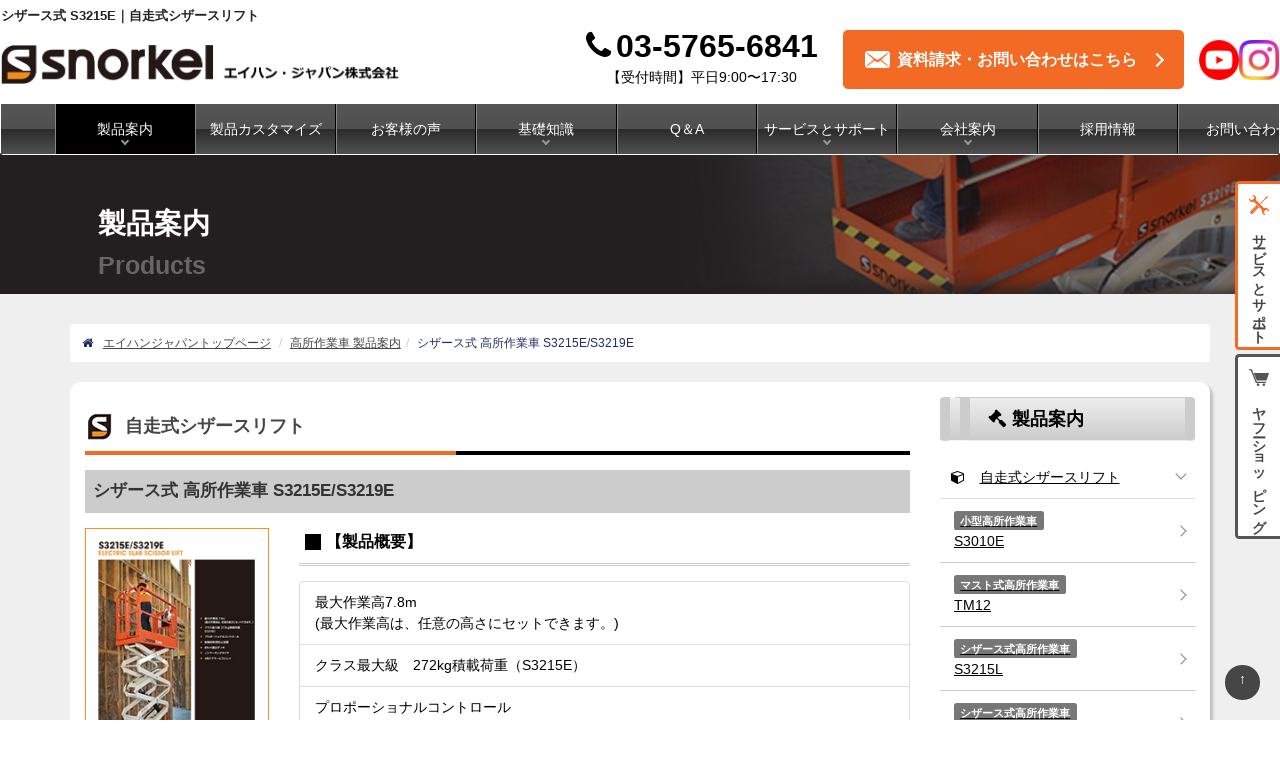

--- FILE ---
content_type: text/html; charset=UTF-8
request_url: https://www.snorkeljp.com/products/scissors/s3215e.html
body_size: 8682
content:
<!DOCTYPE html>
<html lang="ja">
<head>
<meta charset="utf-8">
<meta http-equiv="X-UA-Compatible" content="IE=edge">
<meta name="viewport" content="width=device-width, initial-scale=1">
<title>シザース式 S3215E｜自走式シザースリフト│高所作業車や高所作業台ならスノーケル</title>
<meta name="description" content="狭い場所の高所作業でも楽にこなせる、コンパクト軽量でエレベーターの積載も可能なシザース式高所作業車、S3215E/S3219Eのご紹介です。" />
<meta name="keywords" content="小型高所作業車,軽量,比例制御式ジョイスティック,シザース式,S3215E,S3219E" />
<meta name="author" content="エイハン・ジャパン株式会社" />
<meta name="copyright" content="スノーケル" />
<!-- Google Tag Manager -->
<script>(function(w,d,s,l,i){w[l]=w[l]||[];w[l].push({'gtm.start':
new Date().getTime(),event:'gtm.js'});var f=d.getElementsByTagName(s)[0],
j=d.createElement(s),dl=l!='dataLayer'?'&l='+l:'';j.async=true;j.src=
'https://www.googletagmanager.com/gtm.js?id='+i+dl;f.parentNode.insertBefore(j,f);
})(window,document,'script','dataLayer','GTM-PTF7F8RF');</script>
<!-- End Google Tag Manager -->

<!-- Google tag (gtag.js) -->
<script async src="https://www.googletagmanager.com/gtag/js?id=G-JHJJRD022F"></script>
<script>
  window.dataLayer = window.dataLayer || [];
  function gtag(){dataLayer.push(arguments);}
  gtag('js', new Date());

  gtag('config', 'G-JHJJRD022F');
</script>

<!-- Google tag (gtag.js) -->
<script async src="https://www.googletagmanager.com/gtag/js?id=G-70HZH5F46R"></script>
<script>
  window.dataLayer = window.dataLayer || [];
  function gtag(){dataLayer.push(arguments);}
  gtag('js', new Date());

  gtag('config', 'G-70HZH5F46R');
</script>

<link rel="icon" href="/ico_snorleljp.ico" id="favicon">
<link href="/css/bootstrap.css" rel="stylesheet">
<link href="/css/font-awesome.min.css" rel="stylesheet">
<link href="/common/css/import.css" rel="stylesheet" >
<!-- HTML5 shim and Respond.js for IE8 support of HTML5 elements and media queries -->
<!-- WARNING: Respond.js doesn't work if you view the page via file:// -->
<!--[if lt IE 9]>
      <script src="https://oss.maxcdn.com/html5shiv/3.7.2/html5shiv.min.js"></script>
      <script src="https://oss.maxcdn.com/respond/1.4.2/respond.min.js"></script>
    <![endif]-->
<script type="text/javascript" src="/common/js/slide.js"></script>

<script type="text/javascript">

  var _gaq = _gaq || [];
  _gaq.push(['_setAccount', 'UA-2324115-45']);
  _gaq.push(['_trackPageview']);

  (function() {
    var ga = document.createElement('script'); ga.type = 'text/javascript'; ga.async = true;
    ga.src = ('https:' == document.location.protocol ? 'https://ssl' : 'http://www') + '.google-analytics.com/ga.js';
    var s = document.getElementsByTagName('script')[0]; s.parentNode.insertBefore(ga, s);
  })();

</script>

</head>
<body>
  <!-- Google Tag Manager (noscript) -->
<noscript><iframe src="https://www.googletagmanager.com/ns.html?id=GTM-PTF7F8RF"
height="0" width="0" style="display:none;visibility:hidden"></iframe></noscript>
<!-- End Google Tag Manager (noscript) -->
<div id="layout">
<nav class="navbar" style="margin-bottom: 0px;">
<div class="container">
<h1 class="hidden-xs header_h1">シザース式 S3215E｜自走式シザースリフト</h1>
<div class="l-header__main">
  <div class="l-header__flex">
    <p class="l-header__logo"><a href="/" class="navbar-brand"><img src="/common/images/logo-lg.png" alt="スノーケル" class="img-responsive"></a></p>
    <div class="u-show--pc">
      <div class="l-header__cta">
        <div class="l-header__textarea">
          <div class="l-header__tel">
            <i class="fa fa-phone" aria-hidden="true"></i><a href="tel:0357656841" onclick="yahoo_report_conversion('tel:0357656841')" class="u-link--tel">03-5765-6841</a>
          </div>
          <p class="l-header__caution">【受付時間】平日9:00〜17:30</p>
        </div>
        <div class="l-header__links">
          <p class="l-header__links__button"><a href="/contact/" class="c-btn c-btn--theme c-btn--next c-btn--mail">資料請求<br><span>・</span>お問い合わせ<span>はこちら</span></a></p>
        </div>
        <div class="l-header_sns">
          <a href="https://youtube.com/@sakumamasashi?si=A5Us4rVS4bbkKr5P" target="_blank" rel="noopener noreferrer">
            <img src="/common/images/head_icon_youtube.png" alt="youtube">
          </a>
          <a href="https://www.instagram.com/ahern_snorkeljp?igsh=MWJ5cmJrZms3YzJqYg%3D%3D&utm_source=qr" target="_blank" rel="noopener noreferrer">
            <img src="/common/images/head_icon_insta.png" alt="instagram">
          </a>
        </div>
        <style>
          .l-header__tel{
            white-space: nowrap;
          }
          .navbar > .container{
            max-width: 1300px !important;
            width: 100% !important;
          }
          .l-header_sns{
            display: flex;
            align-items:center;
            gap:10px;
            margin-left: 15px;
          }
          .l-header_sns a{
            display: block;
            width: 40px;
          }
          .l-header__links__button span{
            font-weight: bold;
          }
          .l-header__links__button br{
            display:none;
          }
          @media (max-width: 1210px) {
            .l-header_sns{
              margin-left: 0px;
            }
            .l-header_sns a{
              width: 30px;
            }
            .l-header__links{
              width:200px;
              font-size: 1em;
            }
            .l-header__links__button{
              text-align: center;
            }
            .l-header__links__button span{
              display:none;
            }
            .l-header__links__button br{
              display:inline;
            }
          }
        </style>
      </div>
    </div>
    <div class="u-show--sp">
      <div class="l-header__buttons-sp">
        <a href="/contact/" class="l-header__buttons-sp__item contact"><img src="/common/images/icon-mail.png" alt="メール"><span class="l-header__buttons-sp__item__text">お問合せ</span></a>
        <p class="l-header__buttons-sp__item menu" data-toggle="collapse" data-target="#patern03">
          <button type="button" class="navbar-toggle">
            <span class="icon-bar"></span>
            <span class="icon-bar"></span>
            <span class="icon-bar"></span>
          </button><span class="l-header__buttons-sp__item__text">メニュー</span></p>
        </div>
      </div>
    </div>
  </div>
</div>
<!-- カートリンク -->
<nav class="p-floating">
  <ul class="p-floating__inner">
    <li class="p-floating__item is-support"><a href="/service-support/" class="p-floating__item__inner"><span class="p-floating__item__text">サービスとサポート</span></a></li>
    <li class="p-floating__item is-cart"><a href="https://store.shopping.yahoo.co.jp/ahern-snorkeljp/" target="_blank" rel="noopener nofollow noreferrer" class="p-floating__item__inner"><span class="p-floating__item__text">ヤフーショッピング</span></a></li>
  </ul>
</nav>
<div class="nav-back u15">
  <div class="container">
    <div id="patern03" class="collapse navbar-collapse">
      <ul class="nav navbar-nav nav-justified">
        <li class="nav-justified__item has-child"><a href="/products/">製品案内</a>
          <ul class="nav-justified__sub">
            <li class="nav-justified__subitem u-show--sp"><a href="/products/">製品案内TOP</a></li>
            <li class="nav-justified__subitem"><a href="/products/catalog/">製品カタログ・マニュアル</a></li>
            <li class="nav-justified__subitem has_child_child"><a href="/products/height/">床高さ別製品ページ</a>
              <ul>
                <li><a href="/products/height_4-6/">4-6m製品紹介</a></li>
                <li><a href="/products/height_9.9/">9.9m以下製品紹介</a></li>
                <li><a href="/products/height_10-12/">10-12m製品紹介</a></li>
                <li><a href="/products/height_20-22/">20-22m製品紹介</a></li>
              </ul>
            </li>
            <!-- <li class="nav-justified__subitem"><a href="/stock/">長期在庫機製品</a></li> -->
            <li class="nav-justified__subitem"><a href="/movie/">製品稼働映像</a></li>
          </ul>
        </li>
        <li class="nav-justified__item"><a href="/customize/">製品カスタマイズ</a></li>
        <li class="nav-justified__item"><a href="/case/">お客様の声</a></li>
        <li class="nav-justified__item has-child"><a href="/basic_knowledge/">基礎知識</a>
          <ul class="nav-justified__sub">
            <li class="nav-justified__subitem u-show--sp"><a href="/basic_knowledge/">基礎知識TOP</a></li>
            <li class="nav-justified__subitem"><a href="/basic_knowledge/selection_criteria.html">選定条件</a></li>
            <li class="nav-justified__subitem"><a href="/basic_knowledge/use.html">用途</a></li>
            <li class="nav-justified__subitem"><a href="/basic_knowledge/safety_equipment.html">安全装置</a></li>
            <li class="nav-justified__subitem"><a href="/basic_knowledge/aerial_work_platform.html">高所作業台の基礎知識</a></li>
            <li class="nav-justified__subitem"><a href="/basic_knowledge/kani_spider.html">カニクレーンとスパイダーリフトの特徴</a></li>
          </ul>
        </li>
        <li class="nav-justified__item"><a href="/faq/">Q＆A</a></li>
        <li class="nav-justified__item has-child"><a href="/service-support/">サービスとサポート</a>
          <ul class="nav-justified__sub">
            <li class="nav-justified__subitem u-show--sp"><a href="/service-support/">サービスとサポートTOP</a></li>
            <li class="nav-justified__subitem"><a href="/service-support/tenken.html">高所作業車の点検</a></li>
            <li class="nav-justified__subitem"><a href="/service-support#search">スノーケル</a></li>
            <li class="nav-justified__subitem"><a href="/service-support/category/ul/">ULシリーズ</a></li>
            <li class="nav-justified__subitem"><a href="/service-support/category/scissors/">シザース式高所作業車</a></li>
            <li class="nav-justified__subitem"><a href="/service-support/category/mast/">マスト式高所作業車</a></li>
            <li class="nav-justified__subitem"><a href="/service-support/category/mastboom/">マストブーム式高所作業車</a></li>
            <li class="nav-justified__subitem"><a href="/service-support/category/boom/">ブーム式高所作業車</a></li>
            <li class="nav-justified__subitem"><a href="/service-support/brand/bluelift/">BLUELIFT</a></li>
            <li class="nav-justified__subitem"><a href="/service-support/upright/">アップライト</a></li>
          </ul>
        </li>
        <li class="nav-justified__item has-child"><a href="/company/">会社案内</a>
          <ul class="nav-justified__sub">
            <li class="nav-justified__subitem u-show--sp"><a href="/company/">会社案内TOP</a></li>
            <li class="nav-justified__subitem"><a href="/sdgs/">SDGsへの取り組み</a></li>
          </ul>
        </li>
        <li class="nav-justified__item"><a href="https://arwrk.net/recruit/fxuwr460cvw587i/" target="_blank" rel="noopener noreferrer">採用情報</a></li>
        <li class="nav-justified__item"><a href="/contact/">お問い合わせ</a></li>
        <li class="nav-justified__item u-hide--fromPad"><a href="https://store.shopping.yahoo.co.jp/ahern-snorkeljp/" target="_blank" rel="noopener nofollow noreferrer">ヤフーショッピングはこちら</a></li>
      </ul>
    </div>

<style>
  .nav-justified__subitem.has_child_child{
    position:relative;
    cursor:pointer;
  }
  .nav-justified__subitem.has_child_child ul{
    position:absolute;
    top:-1px !important;
    left:100% !important;
  }
  .nav-justified__subitem.has_child_child ul li{
    border-top:1px solid #fff;
  }
  @media screen and (max-width: 768px) {
    .nav-justified__subitem.has_child_child ul{
      position:initial !important;
      display:block !important;
    }
  }
</style></div>
</nav>
<main class="efef">
<div class="jumbotron_under d30">
<div class="container">
	<h2 class="under-h1">製品案内<span>Products</span></h2>
</div>
</div>
<div class="container">
<ol class="breadcrumb hidden-xs">
	<li><a href="/"><i class="fa fa-home" aria-hidden="true"></i>エイハンジャパントップページ</a></li>
	<li><a href="/products/">高所作業車 製品案内</a></li><li class="active">シザース式 高所作業車 S3215E/S3219E</li>
</ol>
</div>
<div class="container">
<div class="kiji d15">
<div class="row">
<div class="col-md-9 ud15">
<h2 class="h201">自走式シザースリフト</h2>
<h3 class="h302">シザース式 高所作業車 S3215E/S3219E</h3>
<div class="row">
<div class="col-md-3 d15">
<img src="/common/images/s3215e_pict_2016.jpg" alt="電動式 シザース式 高所作業車 S3215E" class="img-responsive">
</div>
<div class="col-md-9 d15">
<h4 class="h401">【製品概要】</h4>
<ul class="list-group">
<li class="list-group-item"><p>最大作業高7.8m<br>(最大作業高は、任意の高さにセットできます。)</p></li>
<li class="list-group-item"><p>クラス最大級　272kg積載荷重（S3215E）</p></li>
<li class="list-group-item"><p>プロポーショナルコントロール</p></li>
<li class="list-group-item"><p>脱輪時転倒防止装置（JIS規格）</p></li>
<li class="list-group-item"><p>手挟防止シザース（JIS規格）</p></li>
<li class="list-group-item"><p>89cm張出デッキ</p></li>
<li class="list-group-item"><p>ノンマーキングタイヤ</p></li>
<li class="list-group-item"><p>４枚ドアサービストレイ</p></li>
</ul>
<ul>
<li><a href="/products/catalog/#scissors" class="button_d d15"><i class="fa fa-book" aria-hidden="true"></i>製品カタログ・マニュアルはこちら</a></li>
<li><a href="/movie/#s3219e" class="button_d d15"><i class="fa fa-video-camera" aria-hidden="true"></i>ムービーを見る</a></li>
</ul>
</div>
</div>
<h2 class="h201">【製品仕様】<span>※製品の仕様は予告なく変更することがあります。ご了承ください。</span></h2>

<div class="table-responsive">
<table class="table table-bordered" id="detail_table">
<tr>
<td nowrap="nowrap" class="td_line2"><br />
</td>
<th class="td_line">S3215E</th>
<th class="td_line">S3219E</th>
</tr>
<tr>
<td class="gray01" nowrap="nowrap">最大作業高</td>
<td>6.5m</td>
<td>7.8m</td>
</tr>
<tr>
<td class="gray01" nowrap="nowrap">最大床高</td>
<td>4.5m</td>
<td>5.8m</td>
</tr>
<tr>
<td class="gray01" nowrap="nowrap">床寸法</td>
<td colspan="2">0.68m×1.64m</td>
</tr>
<tr>
<td class="gray01" nowrap="nowrap">床寸法（デッキ張出時）</td>
<td colspan="2">0.68m×2.53m</td>
</tr>
<tr>
<td class="gray01" nowrap="nowrap">張出デッキ長さ</td>
<td colspan="2">0.89m</td>
</tr>
<tr>
<td class="gray01" nowrap="nowrap">最大積載荷重</td>
<td>272kg</td>
<td>250kg</td>
</tr>
<tr>
<td class="gray01" nowrap="nowrap">全長（ステップあり）</td>
<td colspan="2">1.78m</td>
</tr>
<tr>
<td class="gray01" nowrap="nowrap">全長（ステップなし）</td>
<td colspan="2">1.74m</td>
</tr>
<tr>
<td class="gray01" nowrap="nowrap">全幅</td>
<td colspan="2">0.81m</td>
</tr>
<tr>
<td class="gray01" nowrap="nowrap">全高</td>
<td>2.00m</td>
<td>2.11m</td>
</tr>
<tr>
<td class="gray01" nowrap="nowrap">全高（手すり折りたたみ時）</td>
<td>1.59m</td>
<td>1.65m</td>
</tr>
<tr>
<td class="gray01" nowrap="nowrap">重量</td>
<td>1,238kg</td>
<td>1,611kg</td>
</tr>
<tr>
<td class="gray01" nowrap="nowrap">地上高（通常時）</td>
<td colspan="2">64mm</td>
</tr>
<tr>
<td class="gray01" nowrap="nowrap">地上高（上昇時）</td>
<td colspan="2">19mm</td>
</tr>
<tr>
<td class="gray01" nowrap="nowrap">タイヤ</td>
<td colspan="2">12×4ノンマーキング</td>
</tr>
<tr>
<td class="gray01" nowrap="nowrap">走行速度（格納時）</td>
<td colspan="2">3.2km/h</td>
</tr>
<tr>
<td class="gray01" nowrap="nowrap">走行速度（上昇時）</td>
<td colspan="2">0.6km/h</td>
</tr>
<tr>
<td class="gray01" nowrap="nowrap">上昇／下降速度</td>
<td colspan="2">20/38秒</td>
</tr>
<tr>
<td class="gray01" nowrap="nowrap">登坂角度</td>
<td colspan="2">25%</td>
</tr>
<tr>
<td class="gray01" nowrap="nowrap">回転半径（内側）</td>
<td colspan="2">0.1m</td>
</tr>
<tr>
<td class="gray01" nowrap="nowrap">回転半径（外側）</td>
<td colspan="2">1.63m</td>
</tr>
<tr>
<td class="gray01" nowrap="nowrap">ドライブシステム</td>
<td colspan="2">デュアル油圧モーター</td>
</tr>
<tr>
<td class="gray01" nowrap="nowrap">動力</td>
<td colspan="2">4×6V 220AH バッテリー</td>
</tr>
<tr>
<td class="gray01" nowrap="nowrap">充電器</td>
<td colspan="2">90-240V 25AMP</td>
</tr>
<tr>
<td class="gray01" nowrap="nowrap">その他の仕様</td>
<td colspan="2">
<ul>
<li>ハンドレバー式張出デッキ（89cm）</li>
<li>ノンマーキングタイヤ</li>
<li>4枚ドアサービストレイ</li>
<li>手挟み防止シザース(JIS規格)</li>
<li>脱輪時転倒防止装置(JIS規格)</li>
<li>点検用セーフティバー(JIS規格)</li>
	<li>過積載防止装置</li>
	<li>フラッシュライト</li>
</ul>
</td>
</tr>
</table>
</div>

<h2 class="h201">S3215E/S3219Eシリーズ エラーコード表</h2>
<div class="table-responsive">
<table class="table table-bordered" id="detail_table">
<tr>
<th>表示</th>
<th>エラー内容</th>
</tr>
<tr>
<td class="gray01" nowrap="nowrap">01</td>
<td>システム初期化エラー</td>
</tr>
<tr>
<td class="gray01" nowrap="nowrap">02</td>
<td>システム通信エラー</td>
</tr>
<tr>
<td class="gray01" nowrap="nowrap">03</td>
<td>システム過負荷エラー（床荷重）</td>
</tr>
<tr>
<td class="gray01" nowrap="nowrap">22</td>
<td>起動時左方向ステアリング入力</td>
</tr>
<tr>
<td class="gray01" nowrap="nowrap">23</td>
<td>起動時右方向ステアリング入力</td>
</tr>
<tr>
<td class="gray01" nowrap="nowrap">25</td>
<td>起動時高速走行入力</td>
</tr>
<tr>
<td class="gray01" nowrap="nowrap">27</td>
<td>起動時低速走行入力</td>
</tr>
<tr>
<td class="gray01" nowrap="nowrap">28</td>
<td>起動時上昇入力</td>
</tr>
<tr>
<td class="gray01" nowrap="nowrap">29</td>
<td>起動時ジョイスティック入力</td>
</tr>
<tr>
<td class="gray01" nowrap="nowrap">31</td>
<td>ジョイスティック非中立入力</td>
</tr>
<tr>
<td class="gray01" nowrap="nowrap">32</td>
<td>起動時車体側トグルスイッチ入力</td>
</tr>
<tr>
<td class="gray01" nowrap="nowrap">39</td>
<td>起動時動作スイッチ入力</td>
</tr>
<tr>
<td class="gray01" nowrap="nowrap">54</td>
<td>脱輪防止装置格納コイル不良</td>
</tr>
<tr>
<td class="gray01" nowrap="nowrap">55</td>
<td>上昇コイル不良</td>
</tr>
<tr>
<td class="gray01" nowrap="nowrap">56</td>
<td>下降コイル不良</td>
</tr>
<tr>
<td class="gray01" nowrap="nowrap">59</td>
<td>右ステアリングコイル不良</td>
</tr>
<tr>
<td class="gray01" nowrap="nowrap">61</td>
<td>左ステアリングコイル不良</td>
</tr>
<tr>
<td class="gray01" nowrap="nowrap">66</td>
<td>前進コンタクター、コイル不良</td>
</tr>
<tr>
<td class="gray01" nowrap="nowrap">67</td>
<td>後進コンタクター、コイル不良</td>
</tr>
<tr>
<td class="gray01" nowrap="nowrap">68</td>
<td>バッテリー充電不良</td>
</tr>
</table>
<ul class="list-group">
<li><a href="/products/scissors/pdf/S3215Ｅ_3219_3220_3226_4726_4732_2017.pdf" class="button_d d15" target="_blank"><i class="fa fa-book" aria-hidden="true"></i>取扱説明書はこちら</a></li>
</ul>
</div>

<h2 class="h201">【スノーケルの高所作業車・サービスの特徴】</h2>
<ul class="list-group">
	<li class="list-group-item">日本よりも規制の厳しい米国ANSI、欧州CEの規格に準拠した、安全・高品質な商品をご提供致します。</li>
	<li class="list-group-item">2mから40mまで、アルミ製足場から4輪駆動高所作業車まで、あらゆる用途に対応する解決策を経験豊かなスタッフがご提案します。</li>
	<li class="list-group-item">国内商品と比較し、軽量＆コンパクトです。</li>
	<li class="list-group-item">小回りがきくのはもちろん、保管場所も省スペースです。</li>
	<li class="list-group-item">国内に商品在庫をもち、すみやかに納品させて頂きます。</li>
	<li class="list-group-item">パーツの在庫も豊富にご用意しておりますので、修理も安心してお任せください。</li>
	<li class="list-group-item">弊社ではレンタル会社様にも販売しておりますので、一部の機種に関してはレンタル会社様を紹介することもできます。レンタルのご要望に関しましてもご連絡ください。</li>
</ul>
<div class="p-cta u-mg--t-md u-mg--b-md">
  <div class="p-cta__inner">
    <p class="p-cta__title">まずはお気軽にお問い合わせください</p>
    <div class="p-cta__flex c-flexbox">
      <div class="p-cta__textarea">
        <div class="p-cta__tel"><i class="fa fa-phone"></i><a href="tel:0357656841" onclick="yahoo_report_conversion('tel:0357656841')" class="u-link--tel">03-5765-6841</a></div>
<span class="p-contact__fv__tel_office">東京本社</span>
        <div class="p-cta__tel"><i class="fa fa-phone"></i><a href="tel:072-650-1950" onclick="yahoo_report_conversion('tel:072-650-1950')" class="u-link--tel">072-650-1950</a></div>
<span class="p-contact__fv__tel_office">関西支店</span><p class="p-cta__caution">【受付時間】平日9:00〜17:30</p>
      </div>
      <div class="p-cta__links">
        <div class="p-cta__links__button"><a href="/contact/" class="c-btn c-btn--theme c-btn--next">お問い合わせ</a></div>
        <!-- <p class="p-cta__links__text">
          <a href="https://a17.hm-f.jp/index.php?action=R1&a=233&g=1&f=1" target="_blank">メルマガに登録する &gt;</a>
        </p> -->
      </div>
    </div>
  </div>
</div></div>

<div class="col-md-3 d15">
<h2 class="h203 d15"><i class="fa fa-gavel" aria-hidden="true"></i>製品案内</h2>
<div class="accordion">
<input id="ac-1" name="accordion" type="checkbox" />
<label for="ac-1"><a href="/products/scissors/"><i class="fa fa-cube" aria-hidden="true"></i>自走式シザースリフト</a></label>
<ul class="arrow01 d15">
<li><a href="/products/scissors/s3010e.html"><span class="label label-default">小型高所作業車</span><br>S3010E</a></li>
<li><a href="/products/scissors/tm12.html"><span class="label label-default">マスト式高所作業車</span><br>TM12</a></li>
<li><a href="/products/scissors/s3215l.html"><span class="label label-default">シザース式高所作業車</span><br>S3215L</a></li>
<li><a href="/products/scissors/s3019e.html"><span class="label label-default">シザース式高所作業車</span><br>S3019E</a></li>
<li><a href="/products/scissors/s3215e.html"><span class="label label-default">シザース式高所作業車</span><br>S3215E/S3219E</a></li>
<li><a href="/products/scissors/s3220e.html"><span class="label label-default">シザース式高所作業車</span><br>S3220E/3226E/4726E/4732E</a></li>
<li><a href="/products/scissors/s4740e.html"><span class="label label-default">シザース式高所作業車</span><br>S4740E</a></li>
<li><a href="/products/scissors/s2255rt.html"><span class="label label-default">シザース式4WD高所作業車</span><br>S2255RT/S2755RT</a></li>
<li><a href="/products/scissors/s2770rt.html"><span class="label label-default">シザース式4WD高所作業車</span><br>S2770RT(BE)/S3370RT(BE)/<br>S3970RT</a></li>
<li><a href="/products/scissors/s2770rte.html"><span class="label label-default">シザース式4WD高所作業車</span><br>S2770RTE/S3370RTE/<br>S3970RTE</a></li>
<li><a href="/products/scissors/s9033rt.html"><span class="label label-default">シザース式4WD高所作業車</span><br>S9033RT/S9043RT/S9053RT</a></li>
</ul>
</div>

<div class="accordion">
<input id="ac-2" name="accordion" type="checkbox" />
<label for="ac-2"><a href="/products/boom/"><i class="fa fa-cube" aria-hidden="true"></i>自走式ブームリフト</a></label>
<ul class="arrow01 d15">
<li><a href="/products/boom/mb20j.html"><span class="label label-default">マストブーム式高所作業車</span><br>MB20J/MB26J</a></li>
<li><a href="/products/boom/a38e.html"><span class="label label-default">屈折ブーム式高所作業車</span><br>A38E</a></li>
<li><a href="/products/boom/a46jrt.html"><span class="label label-default">屈折ブーム式高所作業車</span><br>A46JRT/A46JE</a></li>
<li><a href="/products/boom/a62jrt.html"><span class="label label-default">屈折ブームリフト</span><br>A62JRT</a></li>
<li><a href="/products/boom/ab80j.html"><span class="label label-default">屈折ブーム式4WD高所作業車</span><br>AB80J/AB85J</a></li>
<li><a href="/products/boom/400s.html"><span class="label label-default">不整地対応型伸縮ブーム式リフト</span><br>400S/460SJ</a></li>
<li><a href="/products/boom/600s.html"><span class="label label-default">不整地対応型ブームリフト</span><br>600S/660S</a></li>
<li><a href="/products/boom/2100sj.html"><span class="label label-default">直進ブーム式4WD高所作業車</span><br>2100SJ</a></li>
<li><a href="/products/boom/tb80.html"><span class="label label-default">直進ブーム式4WD高所作業車</span><br>TB80/TB86J/TB120/TB126J</a></li>
<!--<li><a href="/products/boom/t46jrt_2.html"><span class="label label-default">直進ブーム式4WD高所作業車</span><br>T46JRT/T66JRT</a></li>-->
</ul>
</div>

<div class="accordion">
<input id="ac-3" name="accordion" type="checkbox" />
<label for="ac-3"><a href="/products/arm/sl26sl.html"><i class="fa fa-cube" aria-hidden="true"></i>自走式アームリフト</a></label>
<ul class="arrow01 d15">
<li><a href="/products/arm/sl26sl.html"><span class="label label-default">傾斜地用アーム式高所作業車</span><br>SL26SL/SL30SL</a></li>
<li><a href="/products/arm/sl26rte.html"><span class="label label-default">傾斜地用アーム式高所作業車</span><br>SL26RTE/SL30RTE</a></li>
</ul>
</div>

<div class="accordion">
<input id="ac-3" name="accordion" type="checkbox" />
<label for="ac-3"><a href="/products/arm/telehandler/sr626.html"><i class="fa fa-cube" aria-hidden="true"></i>テレハンドラー</a></label>
<ul class="arrow01 d15">
<li><a href="/products/arm/telehandler/sr626.html"><span class="label label-default">テレハンドラー</span><br>SR626/SR626E</a></li>
<li><a href="/products/arm/telehandler/sr1065.html"><span class="label label-default">テレハンドラー</span><br>SR1065</a></li>
<li><a href="/products/arm/telehandler/sr1442.html"><span class="label label-default">テレハンドラー</span><br>SR1442</a></li>
<li><a href="/products/arm/telehandler/sr1745.html"><span class="label label-default">テレハンドラー</span><br>SR1745</a></li>
</ul>
</div>

<div class="accordion">
<input id="ac-4" name="accordion" type="checkbox" />
<label for="ac-4"><a href="/products/boom_tow/tl37j.html"><i class="fa fa-cube" aria-hidden="true"></i>スパイダー型ブームリフト</a></label>
<ul class="arrow01 d15">
<li><a href="/products/boom_tow/tl37j.html"><span class="label label-default">牽引式ブームリフト</span><br>TL37J/49J</a></li>
<li><a href="/products/boom_tow/bluelift.html"><span class="label label-default">スパイダー型ブームリフト</span><br>BLUELIFT</a></li>
</ul>
</div>

<div class="accordion">
<input id="ac-5" name="accordion" type="checkbox" />
<label for="ac-5"><a href="/products/electric/ul-e.html"><i class="fa fa-cube" aria-hidden="true"></i>電動リフト</a></label>
<ul class="arrow01 d15">
<li><a href="/products/scissors/s3006p.html"><span class="label label-default">手押しシザースリフト</span><br>S3006P</a></li>
<li><a href="/products/electric/ul-e.html"><span class="label label-default">電動リフト</span><br>UL-Eシリーズ</a></li>
</ul>
</div>

<div class="accordion">
<input id="ac-6" name="accordion" type="checkbox" />
<label for="ac-6"><a href="/products/vx/index.html"><i class="fa fa-cube" aria-hidden="true"></i>アルミ製ローリングタワー</a></label>
<ul class="arrow01 d15">
<li><a href="/products/vx/index.html"><span class="label label-default">アルミ製ローリングタワー</span><br>VXシリーズ</a></li>
<li><a href="/products/vx/custom.html"><span class="label label-default">アルミ製スキャホールド</span><br>スペシャルアプリケーション（特注品）</a></li>
</ul>
</div>

<div class="accordion">
<input id="ac-8" name="accordion" type="checkbox" />
<label for="ac-8"><a href="/products/tallescope/index.html"><i class="fa fa-cube" aria-hidden="true"></i>アルミ製高所作業台</a></label>
<ul class="arrow01 d15">
<li><a href="/products/tallescope/index.html">トールスコープ</a></li>
</ul>
</div>

<button class="btn btn-warning btn-block button_c"><a href="/products/">製品一覧</a></button>
<button class="btn btn-warning btn-block button_c"><a href="/products/catalog/">製品カタログ・マニュアル</a></button>
<button class="btn btn-warning btn-block button_c"><a href="/products/correlation_diagram/">商品相関図</a></button>
<button class="btn btn-warning btn-block button_c"><a href="/products/example/">製品使用例</a></button>
<button class="btn btn-warning btn-block button_c"><a href="/movie/">製品稼働映像</a></button>
<button class="btn btn-warning btn-block button_c"><a href="/case/">お客様の声</a></button>
<button class="btn btn-warning btn-block button_c"><a href="/company/performance.html">販売実績一覧</a></button>

</div>
</div>
</div>
</div>
<p id="pageTop"><a href="#">↑</a></p>
</main>
<footer>
<div class="container">
<div class="row">
<div class="col-xs-12 col-sm-12 col-md-2 ud15">
<img src="/common/images/foot_logo.png" alt="ロゴ" class="img-responsive">
</div>
<div class="col-xs-12 col-sm-12 col-md-6 ud15">
<p class="f18"><strong>エイハン・ジャパン株式会社</strong></p>
<p class="d15">本社：東京都港区芝浦3-15-2 山本ビル3F（<a href="/company/#tokyo">MAP</a>）<br>TEL <a href="tel:0357656841" onclick="yahoo_report_conversion('tel:0357656841')">03-5765-6841</a><br>
関西支店：大阪府摂津市鳥飼新町1-14-3（<a href="/company/#osaka">MAP</a>）<br>TEL <a href="tel:0726501950" onclick="yahoo_report_conversion('tel:0726501950')">072-650-1950</a><br>
横浜工場：神奈川県横浜市金沢区鳥浜町12-11（<a href="/company/#yokohama">MAP</a>）<br>TEL <a href="tel:0457738414" onclick="yahoo_report_conversion('tel:0457738414')">045-773-8414</a></p>
<p class="add_footer">
  古物営業法の規定に基づく表示<br>
  名称：エイハン・ジャパン株式会社<br>
  許可：東京都公安委員会<br>
  許可証番号：301091904069
</p>
<style>
  .add_footer{
    font-size: 0.85em;
    line-height: 1.5;
    margin-top: 1.5em;
  }
</style></div>
<div class="col-xs-12 col-sm-12 col-md-4 ud15">
<table class="table">
<tr><td colspan="3"><a href="/">HOME</a></td></tr>
<tr><td><a href="/company/">会社案内</a></td>
<td><a href="/basic_knowledge/">基礎知識</a></td>
<td><a href="/utility/acceptable_use_policy.html">利用規定</a></td></tr>
<tr><td><a href="/products/">製品案内</a></td>
<td><a href="/faq/">Q＆A</a></td>
<td><a href="/utility/about_link.html">リンクについて</a></td></tr>
<tr><td><a href="/case/">事例紹介</a></td>
<td colspan="2"><a href="/contact/">お問い合わせ</a></td>
</tr>
<tr><td colspan="3"><a href="/client/">当社製品をご利用の皆様へ</a></td></tr>
</table>
</div>
</div>
<p class="col-xs-12 col-sm-12 col-md-12 text-center ud30"><small>Copyright &copy; Snorkel Japan 2011 All rights reserved.</small></p>
</div>
</footer>
<script src="/common/js/jquery-1.11.3.min.js"></script>
<script src="/common/js/bootstrap.js"></script>
</div>
<script type="text/javascript">

  var _gaq = _gaq || [];
  _gaq.push(['_setAccount', 'UA-5557848-2']);
  _gaq.push(['_trackPageview']);

  (function() {
    var ga = document.createElement('script'); ga.type = 'text/javascript'; ga.async = true;
    ga.src = ('https:' == document.location.protocol ? 'https://ssl' : 'http://www') + '.google-analytics.com/ga.js';
    var s = document.getElementsByTagName('script')[0]; s.parentNode.insertBefore(ga, s);
  })();

</script>
<script id="tagjs" type="text/javascript">
  (function () {
    var tagjs = document.createElement("script");
    var s = document.getElementsByTagName("script")[0];
    tagjs.async = true;
    tagjs.src = "//s.yjtag.jp/tag.js#site=euZ3isl";
    s.parentNode.insertBefore(tagjs, s);
  }());
</script>
<noscript>
  <iframe src="//b.yjtag.jp/iframe?c=euZ3isl" width="1" height="1" frameborder="0" scrolling="no" marginheight="0" marginwidth="0"></iframe>
</noscript>
<script async src="https://s.yimg.jp/images/listing/tool/cv/ytag.js"></script>
<script>
window.yjDataLayer = window.yjDataLayer || [];
function ytag() { yjDataLayer.push(arguments); }
ytag({
  "type":"yss_retargeting",
  "config": {
    "yahoo_ss_retargeting_id": "1001128164",
    "yahoo_sstag_custom_params": {
    }
  }
});
</script>

<script async src="https://s.yimg.jp/images/listing/tool/cv/ytag.js"></script>
<script>
window.yjDataLayer = window.yjDataLayer || [];
function ytag() { yjDataLayer.push(arguments); }
ytag({
  "type":"yjad_retargeting",
  "config":{
    "yahoo_retargeting_id": "4DT7F8ZD42",
    "yahoo_retargeting_label": ""
    /*,
    "yahoo_retargeting_page_type": "",
    "yahoo_retargeting_items":[
      {item_id: '', category_id: '', price: '', quantity: ''}
    ]*/
  }
});
</script>
</body>
</html>


--- FILE ---
content_type: text/css
request_url: https://www.snorkeljp.com/common/css/import.css
body_size: 119
content:
@charset "utf-8";

/*------------------------------------
snokel
import.css
(Multiple CSS Call)
------------------------------------*/

@import url(reset.css);
@import url(common.css);


--- FILE ---
content_type: text/css
request_url: https://www.snorkeljp.com/common/css/common.css
body_size: 28790
content:
@charset "UTF-8";
/* ==========================================================================
Foundation
========================================================================== */
body {
  line-height: 150%;
  font-size: 14px;
  color: #000000;
  font-family: "ヒラギノ角ゴ Pro", "Hiragino Kaku Gothic Pro", "メイリオ", "Meiryo", "游ゴシック", YuGothic, sans-serif;
  background: #ffffff !important;
  text-align: left;
  counter-reset: number 0; }

/*　link　*/
a {
  color: #464646;
  text-decoration: underline; }

a:visit {
  color: #464646;
  text-decoration: underline; }

a:hover {
  color: #929292;
  text-decoration: none; }

a:active {
  color: #929292;
  text-decoration: none; }

img {
  max-width: 100%; }

#pageTop {
  position: fixed;
  bottom: 20px;
  right: 20px; }

#pageTop a {
  display: block;
  z-index: 300;
  border-radius: 30px;
  width: 35px;
  height: 35px;
  background-color: #464646;
  color: #fff;
  font-weight: bold;
  text-decoration: none;
  text-align: center;
  padding: 4px 0 0; }

#pageTop a:hover {
  text-decoration: none;
  opacity: 0.7; }

.carousel-inner > .item > img,
.carousel-inner > .item > a > img {
  margin: 0 auto; }

.carousel-indicators {
  position: absolute;
  bottom: -60px;
  left: 50%;
  z-index: 15;
  width: 60%;
  padding-left: 0;
  margin-left: -30%;
  text-align: center;
  margin-bottom: 30px;
  list-style: none; }

.carousel-indicators li {
  display: inline-block;
  width: 15px;
  height: 15px;
  margin: 1px;
  text-indent: -999px;
  cursor: pointer;
  background-color: #000 \9;
  background-color: rgba(0, 0, 0, 0);
  border: 1px solid #222;
  border-radius: 15px; }

.carousel-indicators .active {
  width: 17px;
  height: 17px;
  margin: 0;
  background-color: #222; }

.label {
  display: inline;
  padding: 0.4em .6em 0.3em;
  min-width: 200px !important;
  font-size: 75%;
  font-weight: bold;
  line-height: 1;
  color: #fff;
  text-align: center;
  white-space: nowrap;
  vertical-align: baseline;
  border-radius: .25em; }

@media (max-width: 768px) {
  .label {
    font-size: 3vw; } }

.label-warning {
  min-width: 200px !important; }

.label-primary {
  min-width: 200px !important; }

.catalog_label {
  margin-bottom: 15px; }

.catalog_label a {
  margin-left: 15px;
  word-wrap: break-word; }

/*　table　*/
.table > thead > tr > th,
.table > tbody > tr > th,
.table > tfoot > tr > th,
.table > thead > tr > td,
.table > tbody > tr > td,
.table > tfoot > tr > td {
  padding: 8px;
  line-height: 1.42857143;
  vertical-align: middle;
  border-top: 1px solid #ddd; }

th {
  text-align: left;
  vertical-align: middle; }

/*　header　*/
.navbar-default {
  background-color: #ffffff;
  border-color: #000; }

/*　footer　*/
footer {
  background: url(/common/images/foot_back.png) top repeat-x #fff;
  padding: 15px 0;
  color: #222;
  margin: 0px 0 0; }

/*　layout　*/
.kiji {
  padding: 15px;
  -webkit-box-shadow: 3px 3px 3px rgba(0, 0, 0, 0.2);
  box-shadow: 3px 3px 3px rgba(0, 0, 0, 0.2);
  border-radius: 10px;
  background-color: #fff; }

.container {
  max-width: 1200px !important;
  padding: 0 15px;
  margin: 0 auto; }

header .container {
  max-width: 1200px !important;
  padding: 0;
  margin: 0 auto; }

#page-top {
  position: fixed;
  bottom: 0;
  right: 0; }

/*　パンくず　*/
.breadcrumb {
  font-size: 85%;
  padding: .75em 1em;
  list-style: none;
  background-color: #fff;
  color: #222d66; }

.breadcrumb span, .breadcrumb i {
  margin-right: 10px;
  color: #222d66; }

.breadcrumb > li {
  display: inline-block; }

.breadcrumb > li + li:before {
  padding: 0 5px;
  color: #ccc;
  content: "/\00a0"; }

.breadcrumb > .active {
  color: #222d66; }

.black_box {
  background: #231f20;
  height: 100%; }

.black_box img {
  text-align: right; }

.contact_box {
  border: 3px solid #f58933;
  padding: 15px; }

/*　スマホ用レイアウト*/
@media (max-width: 768px) {
  .contact_box a {
    font-size: 70%; }
  h2.h201 span, .p-top__snorkel__heading span {
    margin: 15px 0 15px;
    display: block;
    text-align: center; }
  .efef {
    background-color: #efefef; }
  /*　gnavi　*/
  .nav-justified {
    width: 100%;
    color: #fff;
    text-align: left; }
  .navbar .nav-justified > li {
    text-align: left;
    color: #fff; }
  .navbar .nav-justified > li a {
    position: relative;
    display: block;
    padding: .75em aem;
    border-bottom: 1px solid #888; }
  .navbar .nav-justified > li a::after {
    position: absolute;
    top: 50%;
    right: 2px;
    display: block;
    content: '';
    width: 8px;
    height: 8px;
    margin-top: -4px;
    border-top: 1px solid #fff;
    border-right: 1px solid #fff;
    -webkit-transform: rotate(45deg);
    transform: rotate(45deg); }
  .navbar-toggle {
    border-color: #333;
    background: #222; }
  .navbar-toggle:hover,
  .navbar-toggle:focus {
    background-color: #333; }
  .navbar-toggle .icon-bar {
    background-color: #fff; }
  /*　h1　*/
  h2.under-h1, .under-h1.p-top__snorkel__heading, h1.under-h1 {
    color: #fff;
    font-size: 150%;
    font-weight: bold;
    padding: 2em 1em 0em; }
  h2.under-h1 span, .under-h1.p-top__snorkel__heading span, h1.under-h1 span {
    color: #666;
    font-size: 90%;
    font-weight: bold;
    padding: .80em .30em 0em 0em;
    display: block;
    bottom: 10px; }
  .jumbotron_under {
    padding: 0px;
    background: url(/common/images/under_key_smart.png) center no-repeat;
    background-size: cover; }
  .navbar-brand:hover,
  .navbar-brand:focus {
    text-decoration: none; }
  /*　ボタン　*/
  .button_a {
    color: #ffffff !important;
    padding: .50em 1em .50em 1.5em;
    background: #af9a33;
    background-image: -webkit-gradient(linear, left top, left bottom, from(#ee6c1a), to(#c85916));
    background-image: linear-gradient(to bottom, #ee6c1a, #c85916);
    border-radius: 4px;
    -webkit-box-shadow: 0px 1px 0px #cccccc;
    box-shadow: 0px 1px 0px #cccccc;
    border: solid #cccccc 1px;
    text-decoration: none; }
  .button_a:hover {
    background: #c85916;
    text-decoration: none;
    color: #ffffff !important; }
  .button_a span {
    color: #ffffff !important;
    margin-right: 15px; }
  .button_a a {
    color: #ffffff !important; }
  .button_b {
    color: #ffffff !important;
    padding: .50em 1em .50em 1.5em;
    background: #000;
    background-image: -webkit-gradient(linear, left top, left bottom, from(#333), to(#000));
    background-image: linear-gradient(to bottom, #333, #000);
    border-radius: 4px;
    -webkit-box-shadow: 0px 1px 0px #cccccc;
    box-shadow: 0px 1px 0px #cccccc;
    border: solid #cccccc 1px;
    text-decoration: none; }
  .button_b:hover {
    background: #000;
    text-decoration: none; }
  .button_b span {
    color: #ffffff !important;
    margin-right: 15px; }
  .button_b a {
    color: #ffffff !important; }
  .u-flex--only {
    display: none; } }

/*　スマホ用レイアウトここまで*/
/*　パソコン用レイアウト*/
@media (min-width: 769px) {
  h2.h201 span, .p-top__snorkel__heading span {
    text-align: right;
    float: right;
    display: inline; }
  .efef {
    background-color: #efefef; }
  /*　gnavi　*/
  .nav-back {
    background: #555555;
    /* Old browsers */
    /* FF3.6-15 */
    /* Chrome10-25,Safari5.1-6 */
    background: -webkit-gradient(linear, left top, left bottom, from(#555555), color-stop(50%, #505050), color-stop(51%, #2c2c2c), to(#505050));
    background: linear-gradient(to bottom, #555555 0%, #505050 50%, #2c2c2c 51%, #505050 100%);
    /* W3C, IE10+, FF16+, Chrome26+, Opera12+, Safari7+ */
    filter: progid:DXImageTransform.Microsoft.gradient( startColorstr='#555555', endColorstr='#505050',GradientType=0 );
    /* IE6-9 */ }
  .nav-justified {
    display: table;
    table-layout: fixed;
    width: 100%; }
  .navbar .nav-justified > li {
    display: table-cell;
    color: #fff !important;
    min-width: 12%;
    width: auto;
    border-left: #888 1px solid;
    border-right: #000 1px solid; }
  .navbar .nav-justified > li a {
    color: #fff !important; }
  .navbar .nav-justified > li .active {
    color: #fff !important;
    background: #000; }
  .navbar .nav-justified > li:hover {
    color: #fff !important;
    background: #000; }
  .nav > li > a:hover,
  .nav > li > a:focus {
    color: #fff !important;
    background-color: #000; }
  /*　h1　*/
  h2.under-h1, .under-h1.p-top__snorkel__heading, h1.under-h1 {
    color: #fff;
    font-size: 200%;
    font-weight: bold;
    padding: 2em 1em 0em; }
  h2.under-h1 span, .under-h1.p-top__snorkel__heading span, h1.under-h1 span {
    color: #666;
    font-size: 90%;
    font-weight: bold;
    padding: .50em .30em 0em 0em;
    display: block;
    bottom: 10px; }
  .jumbotron_under {
    padding: 0px;
    background: url(/common/images/under_key01.png) center no-repeat;
    background-size: cover; }
  .modal-sm {
    width: 1000px; } }

/*　パソコン用レイアウトここまで*/
@media (min-width: 100px) {
  /*　ボタン　*/
  .button_a {
    color: #ffffff !important;
    padding: .50em 1em .50em 1.5em;
    background: #af9a33;
    background-image: -webkit-gradient(linear, left top, left bottom, from(#ee6c1a), to(#c85916));
    background-image: linear-gradient(to bottom, #ee6c1a, #c85916);
    border-radius: 4px;
    -webkit-box-shadow: 0px 1px 0px #cccccc;
    box-shadow: 0px 1px 0px #cccccc;
    border: solid #cccccc 1px;
    text-decoration: none; }
  .button_a:hover {
    background: #c85916;
    text-decoration: none;
    color: #ffffff !important; }
  .button_a span {
    color: #ffffff !important;
    margin-right: 15px; }
  .button_a a {
    color: #ffffff !important; }
  .button_b {
    color: #ffffff !important;
    padding: .50em 1em .50em 1.5em;
    background: #000;
    background-image: -webkit-gradient(linear, left top, left bottom, from(#333), to(#000));
    background-image: linear-gradient(to bottom, #333, #000);
    border-radius: 4px;
    -webkit-box-shadow: 0px 1px 0px #cccccc;
    box-shadow: 0px 1px 0px #cccccc;
    border: solid #cccccc 1px;
    text-decoration: none; }
  .button_b:hover {
    background: #000;
    text-decoration: none; }
  .button_b span {
    color: #ffffff !important;
    margin-right: 15px; }
  .button_b a {
    color: #ffffff !important; } }

@media (min-width: 769px) {
  /*　ボタン　*/
  .button_a {
    color: #ffffff !important;
    padding: .50em 1em .50em 1.5em;
    background: #af9a33;
    background-image: -webkit-gradient(linear, left top, left bottom, from(#ee6c1a), to(#c85916));
    background-image: linear-gradient(to bottom, #ee6c1a, #c85916);
    border-radius: 4px;
    -webkit-box-shadow: 0px 1px 0px #cccccc;
    box-shadow: 0px 1px 0px #cccccc;
    border: solid #cccccc 1px;
    text-decoration: none;
    font-size: 80% !important; }
  .button_a:hover {
    background: #c85916;
    text-decoration: none;
    color: #ffffff !important;
    font-size: 80% !important; }
  .button_a span {
    color: #ffffff !important;
    margin-right: 15px; }
  .button_a a {
    color: #ffffff !important; }
  .button_b {
    color: #ffffff !important;
    padding: .50em 1em .50em 1.5em;
    background: #000;
    background-image: -webkit-gradient(linear, left top, left bottom, from(#333), to(#000));
    background-image: linear-gradient(to bottom, #333, #000);
    border-radius: 4px;
    -webkit-box-shadow: 0px 1px 0px #cccccc;
    box-shadow: 0px 1px 0px #cccccc;
    border: solid #cccccc 1px;
    text-decoration: none;
    font-size: 80% !important; }
  .button_b:hover {
    background: #000;
    text-decoration: none;
    font-size: 80% !important; }
  .button_b span {
    color: #ffffff !important;
    margin-right: 15px; }
  .button_b a {
    color: #ffffff !important; } }

@media (min-width: 992px) {
  /*　ボタン　*/
  .button_a {
    color: #ffffff !important;
    padding: .50em 1em .50em 1.5em;
    background: #af9a33;
    background-image: -webkit-gradient(linear, left top, left bottom, from(#ee6c1a), to(#c85916));
    background-image: linear-gradient(to bottom, #ee6c1a, #c85916);
    border-radius: 4px;
    -webkit-box-shadow: 0px 1px 0px #cccccc;
    box-shadow: 0px 1px 0px #cccccc;
    border: solid #cccccc 1px;
    text-decoration: none; }
  .button_a:hover {
    background: #c85916;
    text-decoration: none;
    color: #ffffff !important; }
  .button_a span {
    color: #ffffff !important;
    margin-right: 15px; }
  .button_a a {
    color: #ffffff !important; }
  .button_b {
    color: #ffffff !important;
    padding: .50em 1em .50em 1.5em;
    background: #000;
    background-image: -webkit-gradient(linear, left top, left bottom, from(#333), to(#000));
    background-image: linear-gradient(to bottom, #333, #000);
    border-radius: 4px;
    -webkit-box-shadow: 0px 1px 0px #cccccc;
    box-shadow: 0px 1px 0px #cccccc;
    border: solid #cccccc 1px;
    text-decoration: none; }
  .button_b:hover {
    background: #000;
    text-decoration: none; }
  .button_b span {
    color: #ffffff !important;
    margin-right: 15px; }
  .button_b a {
    color: #ffffff !important; } }

@media (min-width: 1200px) {
  /*　ボタン　*/
  .button_a {
    color: #ffffff !important;
    padding: .50em 1em .50em 1.5em;
    background: #af9a33;
    background-image: -webkit-gradient(linear, left top, left bottom, from(#ee6c1a), to(#c85916));
    background-image: linear-gradient(to bottom, #ee6c1a, #c85916);
    border-radius: 4px;
    -webkit-box-shadow: 0px 1px 0px #cccccc;
    box-shadow: 0px 1px 0px #cccccc;
    border: solid #cccccc 1px;
    text-decoration: none; }
  .button_a:hover {
    background: #c85916;
    text-decoration: none;
    color: #ffffff; }
  .button_a span {
    color: #ffffff !important;
    margin-right: 15px; }
  .button_a a {
    color: #ffffff !important; }
  .button_b {
    color: #ffffff !important;
    padding: .50em 1em .50em 1.5em;
    background: #000;
    background-image: -webkit-gradient(linear, left top, left bottom, from(#333), to(#000));
    background-image: linear-gradient(to bottom, #333, #000);
    border-radius: 4px;
    -webkit-box-shadow: 0px 1px 0px #cccccc;
    box-shadow: 0px 1px 0px #cccccc;
    border: solid #cccccc 1px;
    text-decoration: none;
    font-size: 80% !important; }
  .button_b:hover {
    background: #000;
    text-decoration: none; }
  .button_b span {
    color: #ffffff !important;
    margin-right: 15px; }
  .button_b a {
    color: #ffffff !important; } }

.row-0 {
  margin-left: 0px;
  margin-right: 0px;
  padding: 0; }

.row-0 {
  margin-left: 0;
  margin-right: 0;
  padding: 0; }

.row-0 .col-sm-6, .row-0 .col-md-6, .row-0 .col-lg-6 {
  margin-left: 0;
  margin-right: 0;
  padding: 0; }

.row-0 .col-sm-2, .row-0 .col-md-2, .row-0 .col-lg-2 {
  margin-left: 0;
  margin-right: 0;
  padding: 0; }

@media (max-width: 750px) {
  .row-0 {
    margin: 0 15px; }
  header .container {
    max-width: 1200px !important;
    padding: 0 15px;
    margin: 0 auto; } }

img[usemap] {
  max-width: 100%;
  height: auto; }

/*　サイドバー　*/
/* Pure CSS Accordion */
.accordion span, .accordion i {
  margin-right: 15px; }

.accordion a {
  color: #000; }

.accordion input {
  display: none; }

.accordion label {
  position: relative;
  display: block;
  padding: .75em;
  border-bottom: 1px solid #ddd;
  cursor: pointer; }

.accordion label:hover {
  background: #efefef; }

.accordion label::after {
  position: absolute;
  top: 50%;
  right: 10px;
  display: block;
  content: '';
  width: 8px;
  height: 8px;
  margin-top: -7px;
  border-top: 1px solid #888;
  border-right: 1px solid #888;
  -webkit-transform: rotate(135deg);
  transform: rotate(135deg); }

.accordion div {
  position: relative;
  background: #efefef;
  height: 0;
  overflow: hidden;
  -webkit-transition: height .2s ease-in-out;
  transition: height .2s ease-in-out; }

.accordion input:checked + label::after {
  margin-top: -3px;
  -webkit-transform: rotate(-45deg);
  transform: rotate(-45deg); }

.accordion input:checked ~ div {
  height: auto;
  background: #fff; }

.accordion div p {
  margin: 10px; }

.arrow01 li span, .arrow01 li i {
  margin-right: 15px; }

.arrow01 li a {
  position: relative;
  background: #fff;
  word-break: break-all !important;
  display: block;
  padding: .75em 1em;
  border-bottom: 1px solid #ccc; }

.arrow01 li a::after {
  position: absolute;
  top: 50%;
  right: 10px;
  display: block;
  content: '';
  width: 8px;
  height: 8px;
  margin-top: -4px;
  border-top: 1px solid #888;
  border-right: 1px solid #888;
  -webkit-transform: rotate(45deg);
  transform: rotate(45deg); }

/*　dl　*/
.dl-horizontal dt {
  text-align: left; }

/*　装飾　*/
.m0p0 {
  margin: 0 0 0 0 !important;
  padding: 0 0 0 0 !important; }

.u10 {
  margin: 10px 0 0; }

.u25 {
  margin: 25px 0 0; }

.u15 {
  margin: 15px 0 0; }

.u20 {
  margin: 20px 0 0; }

.d05 {
  margin: 0 0 5px; }

.d10 {
  margin: 0 0 10px; }

.d15 {
  margin: 0 0 15px; }

.d20 {
  margin: 0 0 20px; }

.d30 {
  margin: 0 0 30px; }

.ud10 {
  margin: 10px 0; }

.ud15 {
  margin: 15px 0; }

.r10 {
  margin: 0 10px 0 0; }

.rd15 {
  margin: 0 15px 15px 0; }

strong {
  font-weight: bold; }

.center {
  margin: 0 auto; }

.vcenter {
  display: table-cell;
  vertical-align: middle; }

.f13 {
  font-size: 13px;
  line-height: 150%; }

.f16 {
  font-size: 16px;
  line-height: 150%; }

.f16g {
  font-size: 15px;
  font-weight: bold;
  color: #006934;
  line-height: 1.0 !important; }

.f16b {
  font-size: 16px;
  line-height: 150%;
  color: #192d79; }

.f17 {
  font-size: 17px;
  line-height: 150%; }

.f18 {
  font-size: 18px;
  line-height: 150%; }

.f19 {
  font-size: 19px;
  line-height: 150%; }

.f20 {
  font-size: 20px;
  line-height: 150%; }

.f150 {
  font-size: 150%;
  line-height: 150%; }

.f200 {
  font-size: 200%;
  line-height: 150%; }

.f10orange {
  font-size: 110%;
  color: #ff8000;
  font-weight: bold;
  line-height: 150%; }

.f20orange {
  font-size: 200%;
  color: #ff8000;
  font-weight: bold;
  line-height: 150%; }

.f20red {
  font-size: 20px;
  color: #e60012;
  line-height: 150%; }

.f21b {
  font-size: 21px;
  color: #1d2088;
  line-height: 150%; }

.f23 {
  font-size: 23px;
  line-height: 150%; }

.f28g {
  font-size: 31px;
  font-weight: bold;
  color: #006934;
  line-height: 150%; }

.f38r {
  font-size: 38px;
  font-weight: bold;
  color: #e60012;
  line-height: 150%; }

.pd15 {
  padding: 0 15px; }

.pd30 {
  padding: 0 30px; }

.white {
  color: #fff;
  line-height: 150%; }

.red {
  color: #ff0000;
  line-height: 150%; }

.redg {
  color: #ff0000;
  font-weight: bold;
  line-height: 150%; }

.att {
  padding-left: 1em;
  text-indent: -1em; }

.green {
  color: #0079C1;
  font-weight: bold; }

.orange {
  color: #d83500;
  font-weight: bold; }

.blue {
  color: #0000ff;
  line-height: 150%; }

strong.blue {
  color: #083388;
  font-size: 16px;
  font-weight: bold; }

strong.blue02 {
  color: #3399cc;
  font-size: 16px;
  font-weight: bold; }

.news_border {
  border-top: 6px solid #ccc;
  padding: 12px;
  position: relative; }

.news_border:hover {
  border-top: 6px solid #000;
  padding: 12px;
  position: relative;
  -webkit-box-shadow: 5px 5px 5px rgba(0, 0, 0, 0.2);
  box-shadow: 5px 5px 5px rgba(0, 0, 0, 0.2); }

.blue-box {
  position: absolute;
  z-index: 100;
  top: 6px;
  margin-bottom: 10px; }

/*　h1　*/
h1 {
  margin: 0 0 15px;
  font-weight: bold; }

.header_h1 {
  color: #222;
  font-size: 13px;
  font-weight: bold;
  margin: 5px 0;
  line-height: 150%; }

/*　h2　*/
h2 span, .p-top__snorkel__heading span, h2 i, .p-top__snorkel__heading i {
  margin-right: .30em; }

h2, .p-top__snorkel__heading {
  margin: 0 0 15px;
  font-weight: bold; }

h2.h201, .p-top__snorkel__heading {
  font-size: 130%;
  color: #464646;
  position: relative;
  padding: .2em 0 .80em 2.2em;
  border-bottom: 4px solid #000;
  background: url(/common/images/h201_logo.png) top left no-repeat; }

h2.h201::after, .p-top__snorkel__heading::after {
  position: absolute;
  bottom: -4px;
  left: 0;
  z-index: 2;
  content: '';
  width: 45%;
  height: 4px;
  background-color: #f36a24; }

h2.h202, .h202.p-top__snorkel__heading {
  font-size: 130%;
  font-weight: bold;
  padding: .75em 1em;
  background-color: #f36a24;
  color: #fff; }

h2.h203, .h203.p-top__snorkel__heading {
  padding: .6em 1em;
  background: #fff;
  background: -webkit-gradient(linear, left top, left bottom, from(#eee), to(#ccc));
  background: linear-gradient(to bottom, #eee 0%, #ccc 100%);
  border-top: 1px solid #ccc;
  border-right: 10px solid #ccc;
  border-bottom: 1px solid #efefef;
  border-left: 30px double #ccc;
  border-radius: 4px;
  color: #000;
  font-weight: 600;
  font-size: 130%; }

/*　h3　*/
h3 i, .p-top__snorkel__content__description__subheading i {
  margin-right: .30em; }

h3, .p-top__snorkel__content__description__subheading {
  margin: 15px 0 15px;
  font-weight: bold; }

h3.h301, .p-top__snorkel__content__description__subheading {
  font-size: 110%;
  color: #333;
  padding: .5em .75em .5em 1em;
  border-left: 5px solid #f36a24; }

h3.h301 span, .p-top__snorkel__content__description__subheading span {
  display: block;
  font-size: 110%; }

h3.h302, h3.p-products-detail__table__title, .p-products-detail__table__title.p-top__snorkel__content__description__subheading, .h302.p-top__snorkel__content__description__subheading {
  color: #333;
  font-size: 120%;
  font-weight: bold;
  padding: .75em .50em;
  background: #ccc;
  word-break: break-all !important; }

h3.h302 span, h3.p-products-detail__table__title span, .p-products-detail__table__title.p-top__snorkel__content__description__subheading span, .h302.p-top__snorkel__content__description__subheading span {
  display: block;
  font-size: 90%;
  font-weight: bold; }

h3.h30unser, .h30unser.p-top__snorkel__content__description__subheading {
  color: #f36a24;
  font-size: 120%;
  font-weight: bold;
  padding: 2.5em .50em;
  border: 3px solid #f36a24; }

/*　h4　*/
h4 {
  margin: 0 0 15px;
  font-weight: bold; }

h4.h401 {
  font-size: 115%;
  color: #000;
  border-bottom: 3px double #ccc;
  position: relative;
  padding: .35em .5em .80em 1.7em; }

h4.h401::after {
  position: absolute;
  top: .4em;
  left: .4em;
  z-index: 2;
  content: '';
  width: 16px;
  height: 16px;
  background-color: #000000; }

h4.h402 {
  font-size: 115%;
  color: #fff;
  position: relative;
  padding: .75em 1em .75em 2em;
  background: -webkit-gradient(linear, left top, right bottom, from(#0079c2), to(#00588d));
  background: linear-gradient(to right bottom, #0079c2, #00588d); }

/*　bottom　*/
.button_c {
  padding: .6em;
  background: #222;
  background: -webkit-gradient(linear, left top, left bottom, from(#666), to(#222));
  background: linear-gradient(to bottom, #666 0%, #222 100%);
  border-top: 1px solid #000;
  border-right: 10px solid #000;
  border-bottom: 1px solid #333;
  border-left: 30px double #000;
  border-radius: 4px;
  color: #fff;
  font-weight: 600;
  font-size: 90%; }

.button_c:hover {
  background: #000;
  text-decoration: none; }

.button_c a {
  color: #ffffff !important;
  margin-right: 15px; }

.button_d {
  display: block;
  margin-bottom: 15px;
  color: #000 !important;
  font-size: 110%;
  padding: .50em 1em .50em 1.5em;
  background: #ccc;
  background-image: -webkit-gradient(linear, left top, left bottom, from(#fff), to(#efefef));
  background-image: linear-gradient(to bottom, #fff, #efefef);
  border-radius: 4px;
  -webkit-box-shadow: 0px 1px 0px #222;
  box-shadow: 0px 1px 0px #222;
  border: solid #222 1px;
  text-decoration: none; }

.button_d:hover {
  background: #ccc;
  text-decoration: none; }

.button_d i {
  color: #000 !important;
  font-size: 110%;
  margin-right: 15px; }

/*　table　*/
.table > thead > tr > td.active, .table > tbody > tr > td.active, .table > tfoot > tr > td.active, .table > thead > tr > th.active,
.table > tbody > tr > th.active, .table > tfoot > tr > th.active, .table > thead > tr.active > td, .table > tbody > tr.active > td, .table > tfoot > tr.active > td, .table > thead > tr.active > th, .table > tbody > tr.active > th, .table > tfoot > tr.active > th {
  background-color: #e8e3c6; }

.table-center {
  text-align: center; }

@media print {
  .col-sm-1, .col-sm-2, .col-sm-3, .col-sm-4, .col-sm-5, .col-sm-6, .col-sm-7, .col-sm-8, .col-sm-9, .col-sm-10, .col-sm-11, .col-sm-12 {
    float: left; }
  .col-sm-12 {
    width: 100%; }
  .col-sm-11 {
    width: 91.66666667%; }
  .col-sm-10 {
    width: 83.33333333%; }
  .col-sm-9 {
    width: 75%; }
  .col-sm-8 {
    width: 66.66666667%; }
  .col-sm-7 {
    width: 58.33333333%; }
  .col-sm-6 {
    width: 50%; }
  .col-sm-5 {
    width: 41.66666667%; }
  .col-sm-4 {
    width: 33.33333333%; }
  .col-sm-3 {
    width: 25%; }
  .col-sm-2 {
    width: 16.66666667%; }
  .col-sm-1 {
    width: 8.33333333%; }
  .col-sm-pull-12 {
    right: 100%; }
  .col-sm-pull-11 {
    right: 91.66666667%; }
  .col-sm-pull-10 {
    right: 83.33333333%; }
  .col-sm-pull-9 {
    right: 75%; }
  .col-sm-pull-8 {
    right: 66.66666667%; }
  .col-sm-pull-7 {
    right: 58.33333333%; }
  .col-sm-pull-6 {
    right: 50%; }
  .col-sm-pull-5 {
    right: 41.66666667%; }
  .col-sm-pull-4 {
    right: 33.33333333%; }
  .col-sm-pull-3 {
    right: 25%; }
  .col-sm-pull-2 {
    right: 16.66666667%; }
  .col-sm-pull-1 {
    right: 8.33333333%; }
  .col-sm-pull-0 {
    right: auto; }
  .col-sm-push-12 {
    left: 100%; }
  .col-sm-push-11 {
    left: 91.66666667%; }
  .col-sm-push-10 {
    left: 83.33333333%; }
  .col-sm-push-9 {
    left: 75%; }
  .col-sm-push-8 {
    left: 66.66666667%; }
  .col-sm-push-7 {
    left: 58.33333333%; }
  .col-sm-push-6 {
    left: 50%; }
  .col-sm-push-5 {
    left: 41.66666667%; }
  .col-sm-push-4 {
    left: 33.33333333%; }
  .col-sm-push-3 {
    left: 25%; }
  .col-sm-push-2 {
    left: 16.66666667%; }
  .col-sm-push-1 {
    left: 8.33333333%; }
  .col-sm-push-0 {
    left: auto; }
  .col-sm-offset-12 {
    margin-left: 100%; }
  .col-sm-offset-11 {
    margin-left: 91.66666667%; }
  .col-sm-offset-10 {
    margin-left: 83.33333333%; }
  .col-sm-offset-9 {
    margin-left: 75%; }
  .col-sm-offset-8 {
    margin-left: 66.66666667%; }
  .col-sm-offset-7 {
    margin-left: 58.33333333%; }
  .col-sm-offset-6 {
    margin-left: 50%; }
  .col-sm-offset-5 {
    margin-left: 41.66666667%; }
  .col-sm-offset-4 {
    margin-left: 33.33333333%; }
  .col-sm-offset-3 {
    margin-left: 25%; }
  .col-sm-offset-2 {
    margin-left: 16.66666667%; }
  .col-sm-offset-1 {
    margin-left: 8.33333333%; }
  .col-sm-offset-0 {
    margin-left: 0%; }
  .visible-xs {
    display: none !important; }
  .hidden-xs {
    display: block !important; }
  table.hidden-xs {
    display: table; }
  tr.hidden-xs {
    display: table-row !important; }
  th.hidden-xs,
  td.hidden-xs {
    display: table-cell !important; }
  .hidden-xs.hidden-print {
    display: none !important; }
  .hidden-sm {
    display: none !important; }
  .visible-sm {
    display: block !important; }
  table.visible-sm {
    display: table; }
  tr.visible-sm {
    display: table-row !important; }
  th.visible-sm,
  td.visible-sm {
    display: table-cell !important; }
  a[href]:after {
    content: "" !important; }
  abbr[title]:after {
    content: "" !important; } }

input:focus::-webkit-input-placeholder {
  color: white; }

/* Chrome・Safari・Opera用(※Edgeにも使える) */
input:focus:-moz-placeholder {
  color: white; }

/* Firefox18以前用 */
input:focus::-moz-placeholder {
  color: white; }

/* Firefox19以上用 */
input:focus:placeholder-shown {
  color: white; }

/* CSS標準(予定)の記述 */
/*　TOPページのスライド　*/
.wideslider {
  margin-bottom: 0px;
  width: 100%;
  text-align: left;
  position: relative;
  overflow: hidden; }

.wideslider ul,
.wideslider ul li {
  float: left;
  display: inline;
  overflow: hidden; }

.wideslider ul li img {
  width: 100%;
  display: none; }

.wideslider_base {
  top: 0;
  position: absolute; }

.wideslider_wrap {
  top: 0;
  position: absolute;
  overflow: hidden; }

.slider_prev,
.slider_next {
  top: 0;
  overflow: hidden;
  position: absolute;
  z-index: 100;
  cursor: pointer; }

.slider_prev {
  background: #fff url(../img/prev.jpg) no-repeat right center; }

.slider_next {
  background: #fff url(../img/next.jpg) no-repeat left center; }

.pagination {
  bottom: 10px;
  left: 0;
  width: 100%;
  height: 15px;
  text-align: center;
  position: absolute;
  z-index: 200; }

.pagination a {
  margin: 0 5px;
  width: 15px;
  height: 15px;
  display: inline-block;
  overflow: hidden;
  background: #333; }

.pagination a.active {
  filter: alpha(opacity=100) !important;
  -moz-opacity: 1 !important;
  opacity: 1 !important; }

/* =======================================
	ClearFixElements
======================================= */
.wideslider ul:after {
  content: ".";
  height: 0;
  clear: both;
  display: block;
  visibility: hidden; }

.wideslider ul {
  display: inline-block;
  overflow: hidden; }

.seotxt {
  padding: 30px;
  border-top: solid 4px #000000; }

.seotxt h2, .seotxt .p-top__snorkel__heading {
  font-size: 1.3em;
  font-weight: bold;
  padding-bottom: 15px;
  color: #f36a24; }

.seotxt h3, .seotxt .p-top__snorkel__content__description__subheading {
  border-bottom: solid 1px #f36a24;
  padding: 10px 0;
  margin-bottom: 15px;
  font-weight: bold;
  font-size: 1.1em; }

.seotxt h4 {
  border-left: solid 4px #f36a24;
  padding: 0 15px;
  margin-bottom: 15px;
  font-weight: bold;
  font-size: 1.1em;
  color: #f36a24; }

.seotxt p {
  padding-bottom: 20px; }

.seotxt p .fred {
  color: red; }

.seotxt .photo {
  display: -webkit-box;
  display: -ms-flexbox;
  display: flex;
  margin-bottom: 30px;
  -webkit-box-orient: horizontal;
  -webkit-box-direction: normal;
  -ms-flex-direction: row;
  flex-direction: row;
  -ms-flex-wrap: wrap;
  flex-wrap: wrap; }

.seotxt .photo li {
  width: 30%;
  font-size: 12px; }

.seotxt .photo li img {
  max-height: 160px;
  width: auto; }

@media (max-width: 768px) {
  .seotxt .photo li {
    width: 70%;
    margin: 0 auto 15px; }
  .seotxt .photo li img {
    max-height: none;
    width: 100%; } }

.seotxt .mokuji {
  background: #efefef;
  padding: 15px 20px;
  margin-bottom: 20px;
  font-size: 0.9em; }

.seotxt .mokuji dt {
  font-weight: bold;
  text-align: center;
  padding-bottom: 10px;
  border-bottom: solid 1px #fff;
  margin-bottom: 15px; }

.seotxt .mokuji dd {
  padding: 5px; }

.topics {
  margin-bottom: 30px; }

.topics .head {
  margin-bottom: 10px; }

.topics .head ul.category li a,
.topics .head time {
  display: inline-block;
  background: #777777;
  border-radius: 2px;
  color: #ffffff;
  padding: .15em .15em .05em;
  min-width: 200px;
  text-align: center;
  font-weight: bold;
  vertical-align: top;
  font-size: 12px;
  margin-bottom: .25em; }

.topics .head ul.category,
.topics .head ul.category li {
  display: inline-block;
  vertical-align: top; }

.topics .head ul.category li a {
  background: #000000;
  text-decoration: none; }

.topics .head ul.category li a:hover {
  background: #777777; }

.topics .cont .title {
  border: 1px solid #cccccc;
  border-bottom: 0;
  font-weight: bold;
  padding: .65em 1em .5em 1.45em;
  margin: 0;
  border-radius: 5px 5px 0 0;
  position: relative;
  z-index: 1; }

.topics .cont .title span,
.topics .cont .title a {
  text-decoration: none;
  border-left: 5px solid #f36a24;
  font-weight: bold;
  padding-left: 7px;
  display: block;
  padding: .25em .5em; }

.topics .cont .text {
  border: 1px solid #cccccc;
  color: #464646;
  border-radius: 0 0 5px 5px;
  padding: 2em 1em; }

.topics .cont .text .more {
  margin-left: 1em; }

.topicswrap {
  background: #fff;
  padding: 10px; }

@media (max-width: 768px) {
  .topics {
    margin-bottom: 30px; }
  .topics .head ul.category,
  .topics .head ul.category li {
    display: inline-block; }
  .topics .head ul.category li a,
  .topics .head time {
    min-width: inherit;
    width: 100%; }
  .topics .head time {
    margin-bottom: .5em; }
  .topics .head ul.category li a {
    min-width: 100px; }
  .topics .cont .title {
    padding: .75em 1em .75em 1.75em; }
  .topics .cont .text .more {
    margin-top: 10px; } }

.formbtn {
  text-align: center; }

.formbtn button {
  display: block;
  margin: 0 auto;
  width: 60%;
  padding: 15px;
  text-shadow: 1px 1px 1px #d80003;
  font-size: 1.6em;
  font-weight: bold;
  color: #fff;
  border-radius: 10px;
  background-image: -webkit-gradient(linear, left top, left bottom, from(#ff8e00), to(#cb0000));
  background-image: linear-gradient(180deg, #ff8e00 0%, #cb0000 100%);
  border: solid 1px #ddd; }

.formbtn button:hover {
  background-image: -webkit-gradient(linear, left top, left bottom, from(#ff7802), to(#af0000));
  background-image: linear-gradient(180deg, #ff7802 0%, #af0000 100%); }

.kakudai {
  text-align: center;
  padding: 10px 0; }

.kakudai a {
  display: inline-block;
  padding: 3px 20px;
  color: #fff;
  background: #333;
  text-decoration: none;
  border-radius: 3px; }

/* GoogleMaps */
.ggmap {
  position: relative;
  padding-bottom: 56.25%;
  padding-top: 30px;
  height: 0;
  overflow: hidden; }

.ggmap iframe,
.ggmap object,
.ggmap embed {
  position: absolute;
  top: 0;
  left: 0;
  width: 100%;
  height: 100%; }

.kiji2 p {
  padding-bottom: 25px; }

.kiji2 img {
  max-width: 100%;
  height: auto; }

.kiji2 h4 {
  font-size: 15px;
  font-weight: bold;
  margin: 2em 0 1em;
  border-left: 5px solid #464646;
  padding: .15em .5em;
  line-height: 1.5; }

@media (min-width: 769px) and (max-width: 1200px) {
  .navbar .nav-justified > li {
    display: table-cell;
    color: #fff !important;
    width: auto;
    min-width: auto;
    border-left: #888 1px solid;
    border-right: #000 1px solid; }
  .navbar .nav-justified > li a {
    color: #fff !important;
    padding: 15px 1.27604vw; } }

#detail_table tr:first-child td,
#detail_table tr:first-child th,
#detail_table2 tr:first-child td,
#detail_table2 tr:first-child th {
  background-color: #eaeaea; }

/* お客様の声 */
@media (max-width: 768px) {
  .case_interview01 {
    width: 50%;
    margin: 0 auto; } }

/* サービスサポート */
.p-service-support--itt {
  margin-right: 110px; }

.p-service-support--io {
  margin-right: 260px; }

/*------追記分----------*/
.SideLeft.active {
  width: 17%; }
  @media screen and (max-width: 768px) {
    .SideLeft.active {
      width: 25%; } }

.SideRight.active {
  width: 10%; }

.SideRight {
  width: 87%; }
  @media screen and (max-width: 768px) {
    .SideRight {
      width: 75%; } }

/* header
----------------------------------------------------------------- */
/*  ヘッダー  */
.l-header__flex {
  display: -ms-flex;
  display: -webkit-box;
  display: -ms-flexbox;
  display: flex;
  -ms-justify-content: space-between;
  -webkit-box-pack: justify;
  -ms-flex-pack: justify;
  justify-content: space-between;
  -ms-flex-preferred-size: auto;
  flex-basis: auto; }
  @media screen and (max-width: 768px) {
    .l-header__flex {
      -ms-flex-align: center;
      -webkit-box-align: center;
      align-items: center; } }

.l-header__logo {
  width: 413px; }
  @media screen and (max-width: 1200px) {
    .l-header__logo {
      width: 40%; } }
  @media screen and (max-width: 768px) {
    .l-header__logo {
      width: 60%;
      padding-left: 4vw; } }
  @media screen and (max-width: 768px) {
    .l-header__logo a {
      padding: 0;
      height: auto; } }
  @media all and (-ms-high-contrast: none) {
    .l-header__logo img {
      width: 100%; } }

.l-header img {
  width: 100%; }

.l-header__cta {
  display: -ms-flex;
  display: -webkit-box;
  display: -ms-flexbox;
  display: flex;
  -ms-justify-content: space-between;
  -webkit-box-pack: justify;
  -ms-flex-pack: justify;
  justify-content: space-between; }

.l-header__textarea {
  margin-right: 25px; }
  @media screen and (max-width: 1200px) {
    .l-header__textarea {
      margin-right: 2%;
      float: none; } }

.l-header__tel {
  font-size: 32px;
  font-weight: bold; }
  @media screen and (max-width: 1200px) {
    .l-header__tel {
      font-size: 2.5vw; } }
  .l-header__tel a {
    margin-left: 5px;
    text-decoration: none;
    color: #000; }

.l-header__caution {
  font-size: 14px;
  padding-top: 5px;
  text-align: center; }
  @media screen and (max-width: 1200px) {
    .l-header__caution {
      font-size: 1.2vw; } }

.l-header__links {
  font-size: 16px;
  font-weight: bold; }
  @media screen and (max-width: 1200px) {
    .l-header__links {
      font-size: 1.5vw;
      width: 50%;
      float: none; } }
  .l-header__links img {
    width: 20px;
    margin-right: 15px;
    vertical-align: middle; }
  @media screen and (max-width: 1200px) {
    .l-header__links__button .c-btn {
      padding: 10px; } }

.navbar {
  position: fixed;
  top: 0;
  z-index: 10000;
  background-color: #fff;
  width: 100%;
  -webkit-transition: all .8s ease;
  transition: all .8s ease; }
  .navbar > .container {
    padding: 0; }
    @media screen and (max-width: 768px) {
      .navbar > .container {
        margin: 0 0 0 auto; } }
  @media screen and (min-width: 769px) {
    .navbar > .nav-back > .container {
      width: 820px; } }
  @media screen and (min-width: 881px) {
    .navbar > .nav-back > .container {
      width: 100%; } }
  .navbar .navbar-collapse {
    padding: 0; }
    @media screen and (max-width: 768px) {
      .navbar .navbar-collapse {
        margin: 0; } }
  .navbar .nav-justified {
    display: -webkit-box;
    display: -ms-flexbox;
    display: flex;
    -webkit-box-pack: justify;
    -ms-flex-pack: justify;
    justify-content: space-between; }
    @media screen and (max-width: 768px) {
      .navbar .nav-justified {
        display: block;
        margin-right: 0;
        margin-left: 0; } }
    .navbar .nav-justified > li {
      float: none;
      width: 100%; }
      .navbar .nav-justified > li a {
        text-decoration: none;
        padding: 15px 2%;
        display: block; }
        @media screen and (max-width: 1200px) {
          .navbar .nav-justified > li a {
            font-size: 1.2vw; } }
        @media screen and (max-width: 768px) {
          .navbar .nav-justified > li a {
            font-size: 16px;
            font-size: 4.26667vw;
            font-weight: bold;
            padding: 3% 2%; } }
        .navbar .nav-justified > li a::after {
          display: none; }
      .navbar .nav-justified > li.has-child::before {
        content: '';
        position: absolute;
        right: 0;
        left: 0;
        bottom: 10px;
        margin: auto;
        width: 6px;
        height: 6px;
        border-top: 2px solid #999;
        border-right: 2px solid #999;
        -webkit-transform: rotate(135deg);
        transform: rotate(135deg);
        z-index: 10; }
        @media screen and (max-width: 768px) {
          .navbar .nav-justified > li.has-child::before {
            left: auto;
            right: 4%;
            bottom: auto;
            top: 5vw; } }
      .navbar .nav-justified > li.has-child.js-active::before {
        -webkit-transform: rotate(-45deg);
        transform: rotate(-45deg); }
      .navbar .nav-justified > li.has-child ul {
        position: absolute;
        left: 0;
        top: 50px;
        z-index: 4;
        background: #000;
        min-width: 200px;
        visibility: hidden;
        opacity: 0;
        -webkit-transition: all .3s;
        transition: all .3s;
        -webkit-box-shadow: 5px 5px 10px -5px rgba(0, 0, 0, 0.3);
        box-shadow: 5px 5px 10px -5px rgba(0, 0, 0, 0.3); }
        @media screen and (max-width: 768px) {
          .navbar .nav-justified > li.has-child ul {
            position: relative;
            top: 0;
            width: 100%;
            visibility: visible;
            opacity: 1;
            display: none;
            -webkit-transition: none;
            transition: none;
            background: #fff;
            -webkit-box-shadow: none;
            box-shadow: none; } }
      .navbar .nav-justified > li.has-child:hover > ul,
      .navbar .nav-justified > li.has-child ul li:hover > ul,
      .navbar .nav-justified > li.has-child:active > ul,
      .navbar .nav-justified > li.has-child ul li:active > ul {
        visibility: visible;
        opacity: 1; }
      .navbar .nav-justified > li.has-child li {
        border-top: 1px solid #fff; }
        @media screen and (max-width: 768px) {
          .navbar .nav-justified > li.has-child li {
            border: none;
            text-align: center; } }
        .navbar .nav-justified > li.has-child li a {
          padding: 15px 7%; }
          @media screen and (max-width: 768px) {
            .navbar .nav-justified > li.has-child li a {
              font-size: 14px;
              font-size: 3.73333vw;
              font-weight: normal;
              padding: 3% 2%; } }
          .navbar .nav-justified > li.has-child li a:hover {
            background-color: #434343;
            -webkit-transition: .3s;
            transition: .3s; }
  @media screen and (min-width: 769px) {
    .navbar--small .header_h1 {
      display: none; }
    .navbar--small .l-header__main {
      margin-top: 5px; } }
  @media screen and (min-width: 769px) and (max-width: 768px) {
    .navbar--small .l-header__main {
      margin-top: 0; } }
  @media screen and (min-width: 769px) {
    .navbar--small .l-header__tel {
      font-size: 16px; }
    .navbar--small .c-btn {
      padding: 10px 20px; }
    .navbar--small .u15 {
      margin: 5px 0 0; }
    .navbar--small .nav-justified > li a {
      padding: 5px 2% 10px; } }
  @media screen and (min-width: 769px) and (min-width: 769px) and (max-width: 1200px) {
    .navbar--small .nav-justified > li a {
      padding: 0.65104vw 0.39062vw 1.04167vw; } }
  @media screen and (min-width: 769px) {
    .navbar--small .nav-justified > li.has-child::before {
      bottom: 0.39062vw; }
    .navbar--small .nav-justified > li.has-child ul {
      top: 35px; } }
  @media screen and (min-width: 769px) and (min-width: 769px) and (max-width: 1200px) {
    .navbar--small .nav-justified > li.has-child ul {
      top: 3.9vw; } }
  @media screen and (min-width: 769px) {
    .navbar--small .navbar-brand {
      padding: 5px 15px; } }

/*  ヘッダー スマホCSSリセット */
@media screen and (max-width: 768px) {
  .navbar {
    border: none;
    position: fixed;
    top: 0;
    background-color: #fff;
    z-index: 10000; }
  .navbar .container {
    padding: 0; }
  .nav-back.u15 {
    margin: 0; }
  .navbar-toggle {
    background-color: #000;
    border: none;
    padding: 0;
    height: 20px; }
  .navbar-toggle .icon-bar {
    width: 30px; }
  .navbar-toggle .icon-bar + .icon-bar {
    margin-top: 6px; }
  .navbar-nav > li > a {
    line-height: initial; } }

/* ヘッダー スマホ */
@media screen and (max-width: 768px) {
  .l-header__buttons-sp {
    display: -ms-flex;
    display: -webkit-box;
    display: -ms-flexbox;
    display: flex;
    color: #fff; }
    .l-header__buttons-sp__item {
      text-align: center;
      width: 60px;
      height: 60px;
      display: -ms-flex;
      display: -webkit-box;
      display: -ms-flexbox;
      display: flex;
      -ms-flex-direction: column;
      -webkit-box-orient: vertical;
      -webkit-box-direction: normal;
      flex-direction: column;
      -ms-flex-align: center;
      -webkit-box-align: center;
      align-items: center;
      -ms-justify-content: center;
      -webkit-box-pack: center;
      -ms-flex-pack: center;
      justify-content: center;
      position: relative; }
      .l-header__buttons-sp__item.contact {
        background-color: #F36A24;
        color: #fff;
        text-decoration: none; }
        .l-header__buttons-sp__item.contact img {
          height: 20px;
          margin: 0 auto;
          display: block; }
      .l-header__buttons-sp__item.menu {
        background-color: #000; }
        .l-header__buttons-sp__item.menu .navbar-toggle {
          float: none;
          margin: 0;
          border-radius: 0; }
      .l-header__buttons-sp__item__text {
        display: block;
        font-size: 10px;
        line-height: 1;
        margin-top: 5px; } }

/* main
----------------------------------------------------------------- */
.l-main__container {
  padding: 4% 0;
  width: 85%;
  margin: 0 auto;
  font-size: 16px;
  line-height: 2; }
  @media screen and (max-width: 768px) {
    .l-main__container {
      width: 90%;
      padding: 20px 0;
      font-size: 15px;
      font-size: 4vw; } }

.c-title--underline {
  border-bottom: 1px solid #000;
  padding-bottom: .40em; }

.c-title--theme {
  font-size: 1.3em;
  color: #464646;
  position: relative;
  padding: .5em 0 .80em 2.2em;
  border-bottom: 4px solid #000;
  background: url(/common/images/h201_logo.png) no-repeat top 4px left; }
  .c-title--theme ::after {
    position: absolute;
    bottom: -4px;
    left: 0;
    z-index: 2;
    content: '';
    width: 45%;
    height: 4px;
    background-color: #f36a24; }

.c-title--black {
  background-color: #222222;
  color: #fff;
  font-weight: bold;
  font-size: 18px;
  text-align: center;
  padding: 15px;
  margin: 0 0 30px;
  line-height: 1.6; }
  @media screen and (max-width: 768px) {
    .c-title--black {
      font-size: 4vw;
      padding: 10px 3%; } }

.c-title--bold {
  font-size: 1.3em;
  font-weight: bold;
  padding-bottom: 15px;
  color: #f36a24;
  word-break: break-all;
  line-height: 1.5; }

.c-title--lg, .p-top__snorkel__lead {
  border-bottom: solid 1px #f36a24;
  padding: 10px 0;
  margin-bottom: 15px;
  font-weight: bold;
  font-size: 1.1em;
  word-break: break-all;
  line-height: 1.5; }

.c-title--md {
  border-left: solid 4px #f36a24;
  padding: 0 15px;
  margin-bottom: 15px;
  font-weight: bold;
  font-size: 1.1em;
  color: #f36a24;
  word-break: break-all;
  line-height: 1.5; }

.c-title--orange {
  display: inline-block;
  background-color: #ed6a31;
  color: #ffffff;
  font-size: 16px;
  border-radius: 6px;
  line-height: 26px;
  text-align: center;
  padding: 7px 13px;
  margin: 0 0 20px 0; }
  @media screen and (max-width: 768px) {
    .c-title--orange {
      width: 100%;
      margin: 0 0 4vw 0; } }

.c-title--gray {
  display: inline-block;
  background-color: #777777;
  color: #ffffff;
  font-size: 16px;
  border-radius: 4px;
  line-height: 26px;
  text-align: center;
  padding: 5px 13px;
  margin-right: 10px; }
  @media screen and (max-width: 768px) {
    .c-title--gray {
      width: 100%;
      margin-right: initial;
      margin-bottom: 10px; } }

.c-title--sm {
  font-weight: 700;
  margin: 20px 0 10px; }
  @media screen and (max-width: 768px) {
    .c-title--sm {
      margin: 5.33333vw 0 2.66667vw; } }

.c-title--select {
  font-size: 26px;
  text-align: center;
  color: #F36A24;
  position: absolute;
  top: -27px;
  margin: 0;
  left: 0;
  right: 0;
  line-height: 2em; }
  @media screen and (max-width: 768px) {
    .c-title--select {
      font-size: 17px;
      font-size: 4.53333vw; } }
  .c-title--select span {
    font-family: Oswald;
    background-color: #222222;
    color: #FFF;
    border: 1px solid #222222;
    border-radius: 4px;
    text-align: center;
    font-size: 16px;
    padding: 8px 29px;
    line-height: 60px;
    margin: 0; }
    @media screen and (max-width: 768px) {
      .c-title--select span {
        font-size: 13px;
        font-size: 3.46667vw;
        padding: 4px 29px; } }

.c-title__type {
  font-size: 18px;
  font-weight: 500;
  text-align: left;
  margin-top: 21px; }
  @media screen and (max-width: 768px) {
    .c-title__type {
      margin-top: 0;
      font-size: 15px;
      font-size: 4vw; } }
  .c-title__type--device {
    font-size: 18px;
    position: relative;
    margin: 15px 16px 15px 50px; }
    .c-title__type--device::before {
      background: #F36A24;
      content: "";
      height: 30px;
      width: 8px;
      left: 0;
      position: absolute;
      top: -5px;
      left: -16px; }
      @media screen and (max-width: 768px) {
        .c-title__type--device::before {
          height: 18px;
          width: 5px;
          top: -1px; } }
    @media screen and (max-width: 768px) {
      .c-title__type--device {
        margin: 15px 16px 15px 25px;
        font-size: 15px;
        font-size: 4vw; } }

.c-title__name {
  font-size: 18px;
  font-weight: 600;
  line-height: 1.8em;
  margin-top: 3px; }
  @media screen and (max-width: 768px) {
    .c-title__name {
      font-size: 14px;
      font-size: 3.73333vw; } }
  .c-title__name__sub {
    line-height: 1;
    font-size: 14px; }
    @media screen and (max-width: 768px) {
      .c-title__name__sub {
        font-size: 10px;
        font-size: 2.66667vw; } }

.c-title__tag {
  background-color: #777777;
  color: #FFF;
  font-size: 13px;
  font-weight: 600;
  padding: 5px 11px;
  border-radius: 4px; }
  @media screen and (max-width: 768px) {
    .c-title__tag {
      font-size: 10px;
      font-size: 2.66667vw; } }

.c-title__explain {
  font-size: 14px;
  font-weight: 300; }
  @media screen and (max-width: 768px) {
    .c-title__explain {
      font-size: 14px;
      font-size: 3.73333vw; } }

.c-title--product {
  margin: -7px 0px 0px 20px; }
  @media screen and (max-width: 768px) {
    .c-title--product {
      margin: 0 0 0 20px; } }

.c-title__sentence {
  font-size: 16px;
  font-weight: 600;
  text-align: center; }
  @media screen and (max-width: 768px) {
    .c-title__sentence {
      font-size: 14px;
      font-size: 3.73333vw;
      margin-top: -20px; } }

.c-title__link {
  text-align: center;
  margin-top: 64px; }

@media screen and (max-width: 768px) {
  .c-title--h2 {
    font-size: 18px;
    font-size: 4.8vw;
    color: #464646;
    position: relative;
    padding: .5em 0 .80em 1.8em; }
    .c-title--h2::after {
      position: absolute;
      bottom: -4px;
      left: 0;
      z-index: 2;
      content: '';
      width: 45%;
      height: 4px;
      background-color: #f36a24; } }

@media screen and (max-width: 768px) {
  .c-title__text--sp {
    font-size: 15px;
    font-size: 4vw; } }

.c-title--search {
  margin: 0;
  margin-right: 20px;
  padding-left: 12px;
  color: #333;
  font-size: 17px;
  border-left: 5px solid #f36a24; }
  @media screen and (max-width: 768px) {
    .c-title--search {
      margin-bottom: get_xw(9); } }
  .c-title--search-detail {
    margin: 0;
    margin-right: 20px;
    color: #333;
    font-size: 13px; }
    @media screen and (max-width: 768px) {
      .c-title--search-detail {
        margin-bottom: get_xw(9); } }
  .c-title--search-narrow {
    position: relative;
    width: 100%;
    margin-bottom: 20px;
    font-size: 14px;
    font-weight: bold; }

.c-title__wrap {
  padding: 20px 27px;
  background-color: #e2e2e2;
  border-top-left-radius: 8px;
  border-top-right-radius: 8px; }

.c-title--model {
  margin: 0;
  margin-bottom: 30px;
  padding: 19px 20px;
  border-radius: 10px;
  border-left: 10px solid #f36a24;
  background-color: #f5f5f5;
  font-size: 22px; }
  @media screen and (max-width: 768px) {
    .c-title--model {
      margin-bottom: 4vw; } }
  .c-title--model-md {
    margin-bottom: 15px;
    font-size: 19px; }
    @media screen and (max-width: 768px) {
      .c-title--model-md {
        margin-bottom: 2.4vw; } }
  .c-title--model-sm {
    display: -webkit-box;
    display: -ms-flexbox;
    display: flex;
    -webkit-box-align: center;
    -ms-flex-align: center;
    align-items: center;
    padding: 14px 25px;
    border-radius: 10px;
    background-color: #f5f5f5;
    font-size: 17px;
    font-weight: bold;
    margin-bottom: 55px; }
    @media screen and (max-width: 768px) {
      .c-title--model-sm {
        margin-bottom: 4vw;
        padding: 2.13333vw 4vw; } }
    .c-title--model-sm span {
      margin-left: 23px; }
      @media screen and (max-width: 768px) {
        .c-title--model-sm span {
          margin-left: 1.86667vw; } }

.c-title--narrow {
  font-size: 1.3em;
  color: #464646;
  position: relative;
  padding: .5em 0 .80em 2.2em;
  border-bottom: 4px solid #000; }
  .c-title--narrow:after {
    position: absolute;
    bottom: -4px;
    left: 0;
    z-index: 2;
    content: '';
    width: 45%;
    height: 4px;
    background-color: #f36a24; }

.c-btn {
  display: -webkit-inline-box;
  display: -ms-inline-flexbox;
  display: inline-flex;
  -webkit-box-pack: center;
  -ms-flex-pack: center;
  justify-content: center;
  -webkit-box-align: center;
  -ms-flex-align: center;
  align-items: center;
  line-height: 1.3;
  font-size: inherit;
  text-decoration: none;
  -webkit-transition: .4s;
  transition: .4s;
  padding: 15px 20px;
  font-weight: bold;
  border-radius: 5px;
  border: 2px solid #464646; }
  @media screen and (max-width: 768px) {
    .c-btn {
      padding: 15px; } }
  .c-btn::after {
    border-color: #464646; }
  .c-btn:hover {
    background-color: #464646;
    color: #fff; }
    .c-btn:hover::after {
      border-color: #fff; }
  .c-btn--theme {
    color: #fff;
    background-color: #f36a24;
    border-color: #f36a24; }
    .c-btn--theme::after {
      border-color: #fff; }
    .c-btn--theme:hover {
      background-color: #fff;
      color: #f36a24; }
      .c-btn--theme:hover::after {
        border-color: #f36a24; }
  .c-btn--next::after, .c-btn--buttom::after {
    content: '';
    width: 10px;
    height: 10px;
    border: 0;
    border-width: 2px;
    border-top-style: solid;
    border-right-style: solid;
    -webkit-transform: rotate(45deg);
    transform: rotate(45deg);
    margin: 0 0 0 15px; }
  .c-btn--bottom::after {
    -webkit-transform: rotate(135deg);
    transform: rotate(135deg);
    margin: -5px 0 0 15px; }
  .c-btn--lg {
    font-size: 20px;
    padding: 25px 60px; }
    @media screen and (max-width: 768px) {
      .c-btn--lg {
        font-size: 16px;
        font-size: 4.26667vw;
        padding: 15px 18vw; } }
  .c-btn--mail::before {
    content: '';
    width: 25px;
    height: 25px;
    margin-right: 7px;
    display: inline-block;
    background: url("../images/icon-mail.png") no-repeat left center;
    background-size: 100% auto; }
  .c-btn--mail:hover::before {
    background-image: url("../images/icon-mail02.png"); }
  .c-btn--archives {
    padding: .7em 2em;
    font-weight: 500;
    margin: 1em 0 0;
    font-size: .7rem;
    border: 1px solid; }
  .c-btn--product {
    width: 163px;
    text-align: center;
    padding: 8px 13px;
    color: #fff;
    background-color: #f36a24;
    border: 1px solid #f36a24;
    border-radius: 8px;
    font-weight: bold;
    -webkit-transition: .4s;
    transition: .4s; }
    @media screen and (max-width: 768px) {
      .c-btn--product {
        width: 42.93333vw; } }
    .c-btn--product:hover {
      background-color: #fff;
      color: #f36a24; }
      .c-btn--product:hover::after {
        border-color: #f36a24; }
  .c-btn--reset {
    background-color: #fff; }
  .c-btn--support {
    position: relative;
    width: 100%;
    font-size: 16px;
    font-weight: 700; }
    @media screen and (max-width: 768px) {
      .c-btn--support {
        width: 100%;
        padding: 4vw 0 4vw 20vw;
        -webkit-box-pack: start;
        -ms-flex-pack: start;
        justify-content: flex-start; } }
    .c-btn--support::after {
      position: absolute;
      top: 50%;
      right: 15px;
      display: block;
      content: "";
      width: 10px;
      height: 10px;
      margin-top: -8px;
      border-top: 2px solid #464646;
      border-right: 2px solid #464646;
      -webkit-transform: 135deg;
      transform: rotate(135deg); }
    .c-btn--support::before {
      content: ""; }
    .c-btn--support--inspection::before {
      content: "";
      background-image: url("../images/icon_check.svg");
      width: 30px;
      height: 30px;
      background-repeat: no-repeat;
      background-size: contain;
      display: inline-block; }
      @media screen and (max-width: 768px) {
        .c-btn--support--inspection::before {
          position: absolute;
          left: 4vw; } }
    .c-btn--support--inspection:hover::before {
      background-image: url("../images/icon_check-active.svg");
      content: "";
      width: 30px;
      height: 30px;
      background-repeat: no-repeat;
      background-size: contain;
      display: inline-block; }
    .c-btn--support--operation::before {
      content: "";
      background-image: url("../images/icon_operate.svg");
      width: 30px;
      height: 30px;
      background-repeat: no-repeat;
      background-size: contain;
      display: inline-block; }
      @media screen and (max-width: 768px) {
        .c-btn--support--operation::before {
          position: absolute;
          left: 4.26667vw; } }
    .c-btn--support--operation:hover::before {
      background-image: url("../images/icon_operate-active.svg"); }
    .c-btn--support--battery::before {
      position: absolute;
      display: inline-block;
      content: "";
      top: 50%;
      left: 10px;
      width: 30px;
      height: 30px;
      background-image: url("../images/icon_battery.svg");
      background-repeat: no-repeat;
      background-size: contain;
      -webkit-transform: translateY(-50%);
      transform: translateY(-50%); }
      @media screen and (max-width: 768px) {
        .c-btn--support--battery::before {
          position: absolute;
          left: 3.46667vw; } }
    .c-btn--support--battery:hover::before {
      background-image: url("../images/icon_battery-active.svg"); }
    .c-btn--support--parts::before {
      position: absolute;
      display: inline-block;
      content: "";
      top: 50%;
      left: 10px;
      width: 30px;
      height: 30px;
      background-image: url("../images/icon_parts.svg");
      background-repeat: no-repeat;
      background-size: contain;
      -webkit-transform: translateY(-50%);
      transform: translateY(-50%); }
      @media screen and (max-width: 768px) {
        .c-btn--support--parts::before {
          position: absolute;
          left: 4.26667vw; } }
    .c-btn--support--parts:hover::before {
      background-image: url("../images/icon_parts-active.svg"); }
    .c-btn--support--snorkel::after {
      position: absolute;
      top: 54%;
      right: 15px;
      display: block;
      content: "";
      width: 10px;
      height: 10px;
      margin-top: -8px;
      border-top: 2px solid #464646;
      border-right: 2px solid #464646;
      -webkit-transform: 45deg;
      transform: rotate(45deg); }
    .c-btn--support--trouble::before {
      content: "";
      background-image: url("../images/icon_caution.svg");
      width: 30px;
      height: 30px;
      background-repeat: no-repeat;
      background-size: contain;
      display: inline-block; }
      @media screen and (max-width: 768px) {
        .c-btn--support--trouble::before {
          position: absolute;
          left: 3.2vw; } }
    .c-btn--support--trouble:hover::before {
      background-image: url("../images/icon_caution-active.svg"); }
  .c-btn--tenken {
    width: 100%;
    padding: 15px 20px;
    color: #fff;
    background-color: #f36a24;
    border-color: #f36a24;
    font-size: 14px; }
    @media screen and (max-width: 768px) {
      .c-btn--tenken {
        padding: 15px; } }
    .c-btn--tenken::after {
      border-color: #fff; }
    .c-btn--tenken:hover {
      background-color: #fff;
      color: #f36a24; }
      .c-btn--tenken:hover::after {
        border-color: #f36a24; }

.c-list {
  padding-left: 20px; }
  .c-list--circle {
    -ms-flex-wrap: wrap;
    flex-wrap: wrap; }
    .c-list--circle .c-list__item {
      position: relative;
      padding-left: 1.33333vw;
      margin-right: 2.4vw; }
      .c-list--circle .c-list__item::before {
        content: "";
        position: absolute;
        top: .65em;
        left: 0;
        width: 12px;
        height: 12px;
        background-color: #fff;
        border-radius: 50%;
        border: solid 1px #ed6a31; }
    @media screen and (max-width: 768px) {
      .c-list--circle .c-list__item {
        padding-left: 5.33333vw; } }
  .c-list--arrow {
    -ms-flex-wrap: wrap;
    flex-wrap: wrap; }
    .c-list--arrow .c-list__item {
      position: relative;
      margin-right: 4.26667vw; }
      .c-list--arrow .c-list__item a {
        text-decoration: underline; }
      .c-list--arrow .c-list__item::after {
        position: absolute;
        content: '';
        display: block;
        width: 10px;
        height: 10px;
        border-top: 2px solid #ed6a31;
        border-right: 2px solid #ed6a31;
        -webkit-transform: rotate(45deg);
        transform: rotate(45deg);
        right: -15px;
        top: 11px; }
    @media screen and (max-width: 768px) {
      .c-list--arrow .c-list__item {
        margin-right: 9.33333vw; } }
  .c-list--disc .c-list__item {
    padding-left: 19px;
    position: relative;
    margin: 8px 0; }
    .c-list--disc .c-list__item::before {
      content: '';
      width: 5px;
      height: 5px;
      border-radius: 50%;
      background-color: #f36a24;
      position: absolute;
      display: block;
      left: 0;
      top: 7px; }
  .c-list--disc__item a {
    text-decoration: none; }
    .c-list--disc__item a:hover {
      text-decoration: underline; }
  .c-list--search {
    display: -webkit-box;
    display: -ms-flexbox;
    display: flex;
    -ms-flex-wrap: wrap;
    flex-wrap: wrap;
    padding: 12px 27px 17px; }
    .c-list--search__item {
      margin-right: 18px;
      display: -webkit-box;
      display: -ms-flexbox;
      display: flex;
      -webkit-box-pack: center;
      -ms-flex-pack: center;
      justify-content: center; }
      .c-list--search__item:last-child {
        margin-right: 0; }
      @media screen and (max-width: 768px) {
        .c-list--search__item {
          margin-right: 3.2vw; } }
      .c-list--search__item label {
        margin-left: 11px; }
        @media screen and (max-width: 768px) {
          .c-list--search__item label {
            margin-left: 1.86667vw; } }
      .c-list--search__item--height {
        margin-right: 30px;
        display: -webkit-box;
        display: -ms-flexbox;
        display: flex;
        -webkit-box-pack: center;
        -ms-flex-pack: center;
        justify-content: center; }
        .c-list--search__item--height:last-child {
          margin-right: 0; }
        @media screen and (max-width: 768px) {
          .c-list--search__item--height {
            margin-right: 3.2vw; } }
        .c-list--search__item--height label {
          margin-left: 11px; }
          @media screen and (max-width: 768px) {
            .c-list--search__item--height label {
              margin-left: 1.86667vw; } }
    .c-list--search__detail {
      display: -webkit-box;
      display: -ms-flexbox;
      display: flex;
      -ms-flex-wrap: wrap;
      flex-wrap: wrap; }
      @media screen and (max-width: 768px) {
        .c-list--search__detail {
          margin-top: 2.13333vw; } }
  .c-list--sdgs {
    position: relative;
    padding-left: 1em; }
    .c-list--sdgs::before {
      content: '・';
      position: absolute;
      top: 0;
      left: 0; }

.c-flexbox {
  display: -ms-flex;
  display: -webkit-box;
  display: -ms-flexbox;
  display: flex;
  -ms-flex-wrap: wrap;
  flex-wrap: wrap; }

.c-filelist {
  display: -webkit-inline-box;
  display: -ms-inline-flexbox;
  display: inline-flex;
  -ms-flex-wrap: wrap;
  flex-wrap: wrap;
  padding: 25px 25px 15px;
  border-radius: 5px;
  background-color: #efefef;
  line-height: 1.5; }
  @media screen and (max-width: 1200px) {
    .c-filelist {
      font-size: .8em; } }
  @media screen and (max-width: 768px) {
    .c-filelist {
      padding: 2.66667vw 4vw;
      display: block; } }
  .c-filelist a {
    display: block;
    text-decoration: none; }
  .c-filelist__item {
    margin: 0 30px 10px 0; }
    @media screen and (max-width: 768px) {
      .c-filelist__item {
        margin: 5px 15px 5px 0; } }
    .c-filelist__item:last-child {
      margin-right: 0; }
    .c-filelist__item img {
      margin-left: 10px; }
      @media screen and (max-width: 768px) {
        .c-filelist__item img {
          margin-left: 5px;
          width: 20px; } }

.c-section {
  margin-bottom: 100px; }
  @media screen and (max-width: 768px) {
    .c-section {
      margin-bottom: 70px; } }
  .c-section--support {
    margin-bottom: 60px; }
    @media screen and (max-width: 768px) {
      .c-section--support {
        margin-bottom: 18.66667vw; } }

.c-tag {
  margin: 0 -5px; }
  .c-tag__item {
    line-height: 1.2;
    margin: 10px 5px 0;
    text-decoration: none;
    background-color: #efefef;
    padding: 5px 10px;
    border-radius: 3px;
    color: #333; }
    @media screen and (max-width: 768px) {
      .c-tag__item {
        margin-top: 4vw; } }
    .c-tag__item::before {
      content: '#'; }
    .c-tag__item:hover {
      cursor: pointer;
      color: #fff;
      background-color: #222222;
      -webkit-transition: .3s;
      transition: .3s; }
  .c-tag--product {
    display: block;
    margin: 0 6px 6px 0;
    padding: 0 15px;
    background-color: #F5F5F5;
    border: 1px solid #D5D5D5;
    border-radius: 5px;
    text-align: center; }
    @media screen and (max-width: 768px) {
      .c-tag--product {
        margin-bottom: 2.13333vw;
        padding: 0 3.2vw; } }

/* media
----------------------------------------------------------------- */
.c-media {
  display: -webkit-box;
  display: -ms-flexbox;
  display: flex;
  -webkit-box-pack: justify;
  -ms-flex-pack: justify;
  justify-content: space-between; }
  .c-media__content {
    width: 70%; }
  .c-media__item {
    width: 25%; }
  .c-media__image {
    width: 25%; }
  @media screen and (max-width: 768px) {
    .c-media--block-sp {
      display: block; }
      .c-media--block-sp .c-media__content,
      .c-media--block-sp .c-media__item,
      .c-media--block-sp .c-media__image {
        display: block;
        margin: auto; }
      .c-media--block-sp .c-media__content {
        width: 100%; }
      .c-media--block-sp .c-media__item {
        width: 80%; }
      .c-media--block-sp .c-media__image {
        width: 50%; } }
  .c-media--flex {
    margin: 0 -1.5%;
    display: -webkit-box;
    display: -ms-flexbox;
    display: flex;
    -ms-flex-wrap: wrap;
    flex-wrap: wrap; }
    @media screen and (max-width: 768px) {
      .c-media--flex {
        display: block; } }
    .c-media--flex__item {
      width: 33.333%;
      margin: 0;
      padding: 0 1.5%; }
      @media screen and (max-width: 768px) {
        .c-media--flex__item {
          width: 100%; } }
    .c-media--flex__item--2column {
      width: 50%;
      margin: 0;
      padding: 0 1.5%; }
      @media screen and (max-width: 768px) {
        .c-media--flex__item--2column {
          width: 100%; } }
      .c-media--flex__item--2column__image {
        width: 100%; }
      .c-media--flex__item--2column__caption {
        display: inline-block;
        margin: 16px 0;
        font-weight: bold; }
  .c-media--center img {
    max-width: 734px;
    width: 100%;
    margin: auto; }
  .c-media--select {
    margin: 15px auto;
    text-align: center; }
    .c-media--select img {
      width: 87px; }
      @media screen and (max-width: 768px) {
        .c-media--select img {
          width: 20%; } }
  .c-media--product img {
    width: 16vw;
    max-width: 104px; }
    @media screen and (max-width: 768px) {
      .c-media--product img {
        width: 59vw;
        max-width: 62px;
        margin-top: 6px; } }
  .c-media--trade {
    margin: 0 10px;
    width: 20%; }
    @media screen and (max-width: 768px) {
      .c-media--trade {
        width: 50%;
        margin: 0; } }
  .c-media-logo--esr {
    margin: 20px auto;
    text-align: center; }
    .c-media-logo--esr img {
      width: 20%; }
      @media screen and (max-width: 768px) {
        .c-media-logo--esr img {
          width: 40vw; } }
  .c-media-logo--seijuen {
    margin: 20px auto;
    text-align: center; }
    .c-media-logo--seijuen img {
      width: 40%; }
      @media screen and (max-width: 768px) {
        .c-media-logo--seijuen img {
          width: 60vw; } }

.c-media-sample-contents {
  padding: 4vw;
  display: block; }

.c-label {
  display: inline-block;
  margin-bottom: 14px;
  padding: 6px 12px 5px 10px;
  color: #fff;
  background-color: #777777;
  border-radius: 4px;
  font-weight: bold;
  font-size: 13px; }
  @media screen and (max-width: 768px) {
    .c-label {
      margin-bottom: 1.86667vw;
      padding: 1.86667vw 3.2vw 2.13333vw 2.93333vw;
      font-size: 12px;
      font-size: 3.2vw; } }
  .c-label--detail {
    display: inline-block;
    padding: 6px 12px 5px 10px;
    color: #fff;
    background-color: #777777;
    border-radius: 4px;
    font-weight: bold;
    font-size: 13px; }
    @media screen and (max-width: 768px) {
      .c-label--detail {
        padding: 1.86667vw 3.2vw 2.13333vw 2.93333vw;
        font-size: 12px;
        font-size: 3.2vw; } }

.c-link {
  border-color: #f36a24; }
  .c-link--sdgs {
    position: relative;
    width: 49%;
    text-align: center;
    padding: 8px 0 8px 20px;
    color: #fff;
    background-color: #f36a24;
    border: 2px solid #f36a24;
    border-radius: 8px;
    text-decoration: none;
    font-weight: bold;
    -webkit-transition: .4s;
    transition: .4s; }
    @media screen and (max-width: 768px) {
      .c-link--sdgs {
        display: block;
        width: 100%;
        margin-bottom: 0.8vw;
        padding: 2.4vw 0 2.4vw 4.73333vw;
        font-size: 11px;
        font-size: 2.93333vw; } }
    .c-link--sdgs::before {
      content: "";
      position: absolute;
      top: 9px;
      left: 13px;
      width: 16px;
      height: 16px;
      background-repeat: no-repeat;
      background-position: 50% 50%;
      background-image: url(../images/icon-pdf02.svg);
      background-size: contain;
      -webkit-transition: .4s;
      transition: .4s; }
      @media screen and (max-width: 768px) {
        .c-link--sdgs::before {
          top: 3.3vw;
          left: 2.66667vw;
          width: 3.2vw;
          height: 3.2vw; } }
    .c-link--sdgs:hover {
      background-color: #fff;
      color: #f36a24;
      border-color: #f36a24;
      border: 2px solid #f36a24; }
      .c-link--sdgs:hover::before {
        background-image: url(../images/icon-pdf02--orange.svg); }
  .c-link--dark {
    position: relative;
    width: 49%;
    text-align: center;
    padding: 8px 34px 8px 20px;
    color: #fff;
    background-color: #8E8E8E;
    border: 2px solid #8E8E8E;
    border-radius: 8px;
    text-decoration: none;
    font-weight: bold;
    -webkit-transition: .4s;
    transition: .4s; }
    @media screen and (max-width: 768px) {
      .c-link--dark {
        display: block;
        width: 100%;
        margin-bottom: 0.8vw;
        padding: 2.4vw 0;
        font-size: 13px;
        font-size: 3.46667vw; } }
    .c-link--dark::after {
      content: "";
      position: absolute;
      top: 0;
      bottom: 0;
      right: 13px;
      width: 10px;
      height: 10px;
      margin: auto;
      background-repeat: no-repeat;
      background-position: 50% 50%;
      background-image: url(../images/icon-chevron.svg);
      background-size: contain;
      -webkit-transition: .4s;
      transition: .4s; }
      @media screen and (max-width: 768px) {
        .c-link--dark::after {
          top: 3.4vw;
          right: 2.66667vw;
          width: 3.2vw;
          height: 3.2vw; } }
    .c-link--dark:hover {
      background-color: #fff;
      color: #8E8E8E;
      border: 2px solid #8E8E8E; }
      .c-link--dark:hover::after {
        background-image: url(../images/icon-chevron--orange.svg); }
  .c-link--products {
    position: relative;
    width: 49%;
    text-align: center;
    padding: 8px 34px 8px 20px;
    color: #fff;
    background-color: #f36a24;
    border: 2px solid #f36a24;
    border-radius: 8px;
    text-decoration: none;
    font-weight: bold;
    -webkit-transition: .4s;
    transition: .4s; }
    @media screen and (max-width: 768px) {
      .c-link--products {
        display: block;
        width: 100%;
        margin-bottom: 0.8vw;
        padding: 2.4vw 0;
        font-size: 13px;
        font-size: 3.46667vw; } }
    .c-link--products::after {
      content: "";
      position: absolute;
      top: 0;
      bottom: 0;
      right: 13px;
      width: 10px;
      height: 10px;
      margin: auto;
      background-repeat: no-repeat;
      background-position: 50% 50%;
      background-image: url(../images/icon-chevron.svg);
      background-size: contain;
      -webkit-transition: .4s;
      transition: .4s; }
      @media screen and (max-width: 768px) {
        .c-link--products::after {
          top: 3.4vw;
          right: 2.66667vw;
          width: 3.2vw;
          height: 3.2vw; } }
    .c-link--products:hover {
      background-color: #fff;
      color: #f36a24;
      border: 2px solid #f36a24; }
      .c-link--products:hover::after {
        background-image: url(../images/icon-chevron--orange.svg); }

.c-input {
  border: 1px solid  #dddddd; }

.service-support > * {
  word-break: break-all; }

.service-support p {
  padding-bottom: 25px; }

.service-support ul {
  padding-bottom: 20px; }

.service-support ul li {
  list-style: disc;
  margin-left: 20px; }

.p-service-support .u-flex p:nth-child(odd) {
  margin: 0 1.5% 0 0; }

.p-service-support .u-flex p:nth-child(even) {
  margin: 0 0 0 1.5%; }

.p-service-support .u-flex img {
  width: 100%;
  max-width: 100%; }

.p-service-support__lead {
  font-size: 1.1em;
  line-height: 1.7; }

.p-service-support__textarea {
  width: 50%; }
  @media screen and (max-width: 768px) {
    .p-service-support__textarea {
      width: 100%; } }

.p-service-support__img {
  width: 48%; }
  @media screen and (max-width: 768px) {
    .p-service-support__img {
      width: 100%; } }
  .p-service-support__img p {
    width: 48%; }

@media screen and (max-width: 768px) {
  .p-service-support__list.u-flex {
    display: block; } }

.p-service-support__btn {
  text-align: center;
  margin: 50px auto; }
  @media screen and (max-width: 768px) {
    .p-service-support__btn {
      margin: 30px auto; } }
  .p-service-support__btn span {
    font-weight: bold; }
  .p-service-support__btn .c-btn--lg {
    font-size: 16px; }
    @media screen and (max-width: 768px) {
      .p-service-support__btn .c-btn--lg {
        font-size: 14px;
        font-size: 3.73333vw; } }

.p-service-support__links {
  margin: 10px; }
  @media screen and (max-width: 768px) {
    .p-service-support__links {
      margin: 0 0 5px 0; } }
  .p-service-support__links.u-flex {
    -ms-flex-wrap: wrap;
    flex-wrap: wrap;
    margin: 0 0 40px; }
    @media screen and (max-width: 768px) {
      .p-service-support__links.u-flex {
        display: block;
        margin: 0 0 30px; } }

.p-service-support__link {
  margin: 0 10px 10px 0; }
  @media screen and (max-width: 768px) {
    .p-service-support__link {
      margin-right: 0; } }
  .p-service-support__link .c-btn {
    width: 100%; }

.p-service-support__iframe {
  position: relative;
  padding-bottom: 39.5%;
  height: 0;
  overflow: hidden;
  width: 70%;
  margin: 0 auto; }
  @media screen and (max-width: 768px) {
    .p-service-support__iframe {
      padding-bottom: 56.25%;
      width: 100%; } }
  .p-service-support__iframe iframe {
    position: absolute;
    top: 0;
    left: 0;
    width: 100%;
    height: 100%; }

.p-service-support__select {
  display: -webkit-box;
  display: -ms-flexbox;
  display: flex;
  -ms-flex-pack: distribute;
  justify-content: space-around; }
  @media screen and (max-width: 768px) {
    .p-service-support__select {
      display: block; } }
  .p-service-support__select__content {
    width: 28%;
    text-align: center; }
    @media screen and (max-width: 768px) {
      .p-service-support__select__content {
        width: 66.66667vw;
        margin: 0 auto 16vw; } }
    .p-service-support__select__content:hover {
      opacity: 0.8; }
  .p-service-support__select__link {
    text-decoration: none; }
  .p-service-support__select__image {
    margin-bottom: 20px; }
    @media screen and (max-width: 768px) {
      .p-service-support__select__image {
        width: 66.66667vw; } }
  .p-service-support__select__logo {
    max-width: 180px;
    margin: 0 auto; }
    .p-service-support__select__logo--ul {
      font-size: 29px;
      text-decoration: none;
      color: #464646;
      font-weight: 700;
      margin-top: 30px; }

.p-service-support__section__inner {
  display: -webkit-box;
  display: -ms-flexbox;
  display: flex;
  -ms-flex-wrap: wrap;
  flex-wrap: wrap;
  -webkit-box-align: stretch;
  -ms-flex-align: stretch;
  align-items: stretch; }
  @media screen and (max-width: 768px) {
    .p-service-support__section__inner {
      display: block; } }

.p-service-support__section__category {
  width: 50%; }
  @media screen and (max-width: 768px) {
    .p-service-support__section__category {
      width: auto; } }

.p-service-support__search {
  display: -webkit-box;
  display: -ms-flexbox;
  display: flex;
  -ms-flex-wrap: wrap;
  flex-wrap: wrap;
  margin: 0 0 0 -3.5%; }
  @media screen and (max-width: 768px) {
    .p-service-support__search {
      display: block;
      margin: 0 0 0 0; } }
  .p-service-support__search__content {
    width: 21%;
    text-align: center;
    margin: 0 0 30px 3.5%; }
    @media screen and (max-width: 768px) {
      .p-service-support__search__content {
        width: 100%;
        text-align: left;
        margin: 0 0 4vw; } }
    .p-service-support__search__content__list {
      display: -webkit-box;
      display: -ms-flexbox;
      display: flex;
      -ms-flex-wrap: wrap;
      flex-wrap: wrap;
      width: 100%;
      margin: 16px 0 0 4px; }
      .p-service-support__search__content__list--item {
        width: 33%;
        margin: 0 0 0 0;
        padding: 0 5px 4px 5px; }

.p-service-support__operate {
  display: -webkit-box;
  display: -ms-flexbox;
  display: flex;
  -webkit-box-pack: start;
  -ms-flex-pack: start;
  justify-content: flex-start;
  -ms-flex-wrap: wrap;
  flex-wrap: wrap; }
  @media screen and (max-width: 768px) {
    .p-service-support__operate {
      display: block;
      margin: 5.33333vw 0 8.53333vw; } }
  .p-service-support__operate__content {
    width: 22.1%;
    margin: 0 20px 20px 0; }
    @media screen and (max-width: 768px) {
      .p-service-support__operate__content {
        margin: 0 auto 2.66667vw;
        width: 90%; } }
    .p-service-support__operate__content img {
      margin-bottom: 15px; }
      @media screen and (max-width: 768px) {
        .p-service-support__operate__content img {
          margin-bottom: 4vw; } }
  @media screen and (max-width: 768px) {
    .p-service-support__operate__text {
      margin-bottom: 8vw; } }
  .p-service-support__operate__title {
    font-weight: 700;
    margin-bottom: 10px; }
    @media screen and (max-width: 768px) {
      .p-service-support__operate__title {
        margin-bottom: 2.66667vw; } }

.p-service-support__note a {
  color: #f36a24; }

.p-service-support__list {
  margin-bottom: 20px; }
  @media screen and (max-width: 768px) {
    .p-service-support__list {
      margin-bottom: 6.66667vw; } }

.p-service-support__section {
  margin-bottom: 40px; }
  @media screen and (max-width: 768px) {
    .p-service-support__section {
      margin-bottom: 40; } }

.p-service-support__text__link {
  margin-bottom: 20px; }
  @media screen and (max-width: 768px) {
    .p-service-support__text__link {
      margin-bottom: 5.33333vw; } }

.p-service-support__docs {
  margin-top: 100px; }
  @media screen and (max-width: 768px) {
    .p-service-support__docs {
      margin-top: 18.66667vw; } }

.p-service-support__parts-index {
  margin-bottom: 40px; }
  @media screen and (max-width: 768px) {
    .p-service-support__parts-index {
      margin-bottom: 10.66667vw; } }

.service-support-battery-images {
  display: -webkit-box;
  display: -ms-flexbox;
  display: flex;
  -ms-flex-wrap: wrap;
  flex-wrap: wrap;
  -webkit-box-pack: start;
  -ms-flex-pack: start;
  justify-content: start; }

.service-support-battery-image {
  max-width: 180px;
  width: 100%;
  padding: 50px 20px 0px 20px; }
  @media screen and (max-width: 768px) {
    .service-support-battery-image {
      max-width: none;
      width: 50%;
      text-align: center; } }

.service-support-battery-image p {
  text-align: center;
  font-weight: bold; }

@media screen and (max-width: 768px) {
  .service-support-battery-image img {
    width: 130px; } }

.p-service-support-thumnail-image {
  display: block;
  width: 100%;
  background-color: #f5f5f5; }

.p-service-support-thumnail-image img {
  display: block;
  width: 61%;
  margin: 0 auto; }

.p-service-support--itt {
  margin-right: 225px; }

.p-service-support--io {
  margin-right: 80px; }

#inspection {
  display: block;
  padding-top: 190px;
  margin-top: -190px; }

.p-accordion__inner {
  display: none; }

.p-accordion__trigger {
  cursor: pointer;
  position: relative; }
  .p-accordion__trigger--down::after {
    position: absolute;
    top: 50%;
    right: 7px;
    display: block;
    content: '';
    width: 8px;
    height: 8px;
    margin-top: -4px;
    border-bottom: 1px solid #888;
    border-right: 1px solid #888;
    -webkit-transform: rotate(45deg);
    transform: rotate(45deg); }

/* placeholder上書きstyle */
.p-formTable input::-webkit-input-placeholder {
  color: #9f9f9f; }
.p-formTable input::-moz-placeholder {
  color: #9f9f9f; }
.p-formTable input::-ms-input-placeholder {
  color: #9f9f9f; }
.p-formTable input::placeholder {
  color: #9f9f9f; }

.p-formTable input:-ms-input-placeholder {
  color: #9f9f9f; }

.p-formTable input::-ms-input-placeholder {
  color: #9f9f9f; }

.p-formTable input:focus::-webkit-input-placeholder {
  color: #9f9f9f; }

/* Chrome・Safari・Opera用(※Edgeにも使える) */
.p-formTable input:focus:-moz-placeholder {
  color: #9f9f9f; }

/* Firefox18以前用 */
.p-formTable input:focus::-moz-placeholder {
  color: #9f9f9f; }

/* Firefox19以上用 */
.p-formTable input:focus:placeholder-shown {
  color: #9f9f9f; }

/* CSS標準(予定)の記述 */
/* メールフォームプロリセットstyle */
.mfp_element_text, .mfp_element_number, .mfp_element_select-one, .mfp_element_email, .mfp_element_tel, .mfp_element_textarea, .mfp_element_date, .mfp_element_password {
  background-color: #FAF5F3;
  border: 1px solid #E6D4CA;
  border-radius: 2px;
  -webkit-box-shadow: none;
  box-shadow: none;
  font-size: inherit;
  padding: 10px; }

div.mfp_ok {
  background-image: none;
  border-radius: 3px; }

div.mfp_err {
  margin: 3px 0 10px;
  color: #F73939;
  font-size: .8em;
  background: none;
  padding: 0; }

.mfp_element_submit, .mfp_element_reset, .mfp_element_button, button.mfp_next, button.mfp_prev {
  text-shadow: none;
  border: none;
  border-radius: 3px;
  padding: 20px 40px;
  font-weight: bold; }

@media (max-width: 768px) {
  .mfp_element_submit, .mfp_element_reset, .mfp_element_button, button.mfp_next, button.mfp_prev {
    padding: 20px 4vw; } }

.mfp_element_submit:hover, .mfp_element_reset:hover, .mfp_element_button:hover, button.mfp_next:hover, button.mfp_prev:hover {
  -webkit-box-shadow: none;
  box-shadow: none; }

.mfp_element_all {
  max-width: 100%; }

div#mfp_phase_confirm h4 {
  font-size: 20px;
  padding: 10px 0;
  margin: 0 0 40px; }

table#mfp_confirm_table,
table#mfp_confirm_table tbody,
table#mfp_confirm_table tr,
table#mfp_confirm_table tr th,
table#mfp_confirm_table tr td {
  display: block;
  width: 100%; }

table#mfp_confirm_table tr.mfp_colored {
  background: none; }

table#mfp_confirm_table tr th,
table#mfp_confirm_table tr td {
  font-size: inherit;
  border: none; }

table#mfp_confirm_table tr th {
  font-weight: bold; }

table#mfp_confirm_table tr td {
  padding-bottom: 40px; }

.mfp_buttons,
.p-formTable__btns {
  display: -ms-flex;
  display: -webkit-box;
  display: -ms-flexbox;
  display: flex;
  -ms-justify-content: center;
  -webkit-box-pack: center;
  -ms-flex-pack: center;
  justify-content: center; }

@media (max-width: 768px) {
  .mfp_buttons {
    -webkit-box-orient: vertical;
    -webkit-box-direction: normal;
    -ms-flex-direction: column;
    flex-direction: column;
    -webkit-box-align: center;
    -ms-flex-align: center;
    align-items: center; } }

.p-formTable__btn,
div.mfp_buttons button#mfp_button_send {
  background: #F36A24;
  color: #fff;
  font-weight: bold;
  display: block;
  letter-spacing: 2px;
  margin: 0 20px; }

@media (max-width: 768px) {
  .p-formTable__btn {
    margin: 0 10px;
    font-size: 4vw;
    width: 70%; }
  div.mfp_buttons button#mfp_button_send,
  div.mfp_buttons button#mfp_button_cancel {
    margin: 10px 0;
    font-size: 4vw;
    width: 70%; } }

div.mfp_buttons button#mfp_button_send {
  -webkit-box-ordinal-group: 3;
  -ms-flex-order: 2;
  order: 2; }

div.mfp_buttons button#mfp_button_cancel {
  -webkit-box-ordinal-group: 2;
  -ms-flex-order: 1;
  order: 1;
  background: #CCC; }

@media (max-width: 768px) {
  div.mfp_buttons button#mfp_button_send {
    -webkit-box-ordinal-group: 2;
    -ms-flex-order: 1;
    order: 1; }
  div.mfp_buttons button#mfp_button_cancel {
    -webkit-box-ordinal-group: 3;
    -ms-flex-order: 2;
    order: 2; } }

.p-formTable__btn:hover,
div.mfp_buttons button#mfp_button_send:hover {
  background: #F36A24;
  -webkit-box-shadow: 0px 2px 10px rgba(243, 106, 36, 0.5);
  box-shadow: 0px 2px 10px rgba(243, 106, 36, 0.5);
  -webkit-transition: .3s;
  transition: .3s; }

div.mfp_buttons button#mfp_button_cancel:hover {
  -webkit-box-shadow: 0px 2px 10px rgba(204, 204, 204, 0.8);
  box-shadow: 0px 2px 10px rgba(204, 204, 204, 0.8);
  -webkit-transition: .3s;
  transition: .3s; }

div.mfp_thanks {
  padding: 0; }

.p-formTable__title,
.p-formTable__title label {
  font-weight: bold; }

.p-formTable__title--must,
.p-formTable__title--free {
  display: inline-block;
  vertical-align: top;
  margin: -2px 0 0 10px;
  padding: 1px 6px 0;
  font-size: 12px;
  font-size: .8em;
  color: #fff;
  background-color: #E74A63;
  border-radius: 2px; }

.p-formTable__title--free {
  background-color: #666666; }

.p-formTable__title,
.p-formTable__data {
  padding: 5px 0; }

.p-formTable__data {
  padding-bottom: 40px; }

.p-formTable__data__section {
  margin-bottom: 5px; }

.p-formTable__data__input.sm {
  width: 100px; }

.p-formTable__data__input.md {
  width: 200px; }

.p-formTable__data__input.lg {
  width: 400px; }

@media (max-width: 768px) {
  .p-formTable__data__input.sm {
    width: 30%; }
  .p-formTable__data__input.md {
    width: 50%; }
  .p-formTable__data__input.lg {
    width: 100%; } }

.p-formTable__data__input.xl {
  width: 100%; }

.p-formTable__data__select {
  min-height: 43px;
  padding: 5px 10px; }

.p-formTable__data__textarea {
  width: 100% !important;
  min-height: 200px;
  resize: vertical; }

.p-contact__fv {
  background: url("../images/contact/fv_pc.png") no-repeat center center;
  background-size: cover;
  width: 100%;
  padding: 60px 330px;
  text-align: center;
  color: #fff;
  line-height: 1.8;
  margin: 0 0 50px 0; }
  @media print, screen and (min-width: 769px) {
    .p-contact__fv {
      padding: 60px 10%; } }
  @media screen and (max-width: 768px) {
    .p-contact__fv {
      background-image: url("../images/contact/fv_sp.png");
      padding: 20px 3vw;
      margin-bottom: 30px; } }
  .p-contact__fv__text {
    font-size: 16px; }
    @media screen and (max-width: 768px) {
      .p-contact__fv__text {
        font-size: 4vw; } }
  .p-contact__fv__tel {
    font-size: 32px;
    font-weight: bold;
    margin: 20px 0 0; }
    @media screen and (max-width: 768px) {
      .p-contact__fv__tel {
        font-size: 7.5vw; } }
    .p-contact__fv__tel .u-link--tel {
      color: #fff;
      text-decoration: none;
      display: block; }
      .p-contact__fv__tel .u-link--tel::before {
        content: '';
        width: 25px;
        height: 25px;
        background: url("../images/icon-phone.png") no-repeat center center;
        background-size: auto 100%;
        display: inline-block;
        margin: 0 5px 0 0; }
        @media screen and (max-width: 768px) {
          .p-contact__fv__tel .u-link--tel::before {
            width: 6vw;
            height: 6vw;
            margin: 0 1vw 0 0; } }
  .p-contact__fv__caution {
    display: block;
    font-size: .45em; }

.p-form {
  width: 750px;
  margin: 0 auto;
  font-size: 16px;
  padding: 0 0 100px; }
  @media screen and (max-width: 1200px) {
    .p-form {
      width: 100%; } }
  @media screen and (max-width: 768px) {
    .p-form {
      width: 100%;
      padding: 0 0 50px;
      font-size: 4vw; } }
  .p-form .c-title--lg, .p-form .p-top__snorkel__lead {
    font-size: 20px; }
  .p-form__lead {
    line-height: 1.8; }
    @media screen and (max-width: 768px) {
      .p-form__lead {
        text-align: left !important; } }

.p-formList__item {
  position: relative;
  display: inline-block;
  line-height: 1.25;
  margin-bottom: 10px; }

@media (max-width: 768px) {
  .p-formList__item {
    display: block;
    margin: 10px 0; } }

.p-formList__item input[type=radio] {
  cursor: pointer;
  position: absolute;
  top: 4px;
  left: 3px;
  z-index: -1;
  opacity: 0;
  -webkit-transform: scale(1.2);
  transform: scale(1.2); }

.p-formList__item .p-formList__item__radio,
.p-formList__item .p-formList__item__check,
.p-formList__item--color .p-formList__item__check {
  position: absolute;
  top: 3px;
  left: 0;
  display: block;
  width: 20px;
  height: 20px;
  border: 1px solid #E6D4CA;
  background-color: #FAF5F3;
  cursor: pointer;
  border-radius: 50%; }

@media (max-width: 768px) {
  .p-formList__item .p-formList__item__radio,
  .p-formList__item .p-formList__item__check,
  .p-formList__item--color .p-formList__item__check {
    width: 5vw;
    height: 5vw; } }

.p-formList__item input[type=radio]:checked ~ .p-formList__item__radio {
  /* border: 3px solid #3d89ef; */ }

.p-formList__item input[type=radio]:checked ~ .p-formList__item__radio:before {
  content: '';
  position: absolute;
  top: 0;
  bottom: 0;
  left: 0;
  right: 0;
  margin: auto;
  display: block;
  width: 10px;
  height: 10px;
  background-color: #F36A24;
  border-radius: 50%; }

@media (max-width: 768px) {
  .p-formList__item input[type=radio]:checked ~ .p-formList__item__radio:before {
    width: 3vw;
    height: 3vw; } }

.p-formList__item label {
  cursor: pointer;
  position: relative;
  display: block;
  z-index: 1;
  min-height: 16px;
  padding: 0 20px 0 25px;
  -webkit-transition: all .25s linear;
  transition: all .25s linear;
  -webkit-tap-highlight-color: transparent; }

.p-products h5 {
  display: -webkit-box;
  display: -ms-flexbox;
  display: flex;
  -webkit-box-align: center;
  -ms-flex-align: center;
  align-items: center; }

.p-products__main {
  width: 85%;
  margin: 0 auto;
  padding: 30px 0; }
  @media screen and (max-width: 768px) {
    .p-products__main {
      padding-top: 0; } }

@media screen and (max-width: 768px) {
  .p-products .c-title--lg .u-align--center, .p-products .p-top__snorkel__lead .u-align--center {
    text-align: left; } }

.p-products__lineup__result {
  display: none;
  font-weight: bold; }

.p-products__lineup__noitem.is-hide {
  display: none;
  -webkit-transition: .5s ease;
  transition: .5s ease; }

.p-products__lineup__noitem__link {
  text-decoration: none; }

@media screen and (max-width: 768px) {
  .p-products__links {
    display: block !important; } }

.p-products__search {
  margin-top: 50px;
  margin-bottom: 55px; }
  @media screen and (max-width: 768px) {
    .p-products__search {
      margin-bottom: 8vw; } }
  .p-products__search__box {
    padding: 0 2.2em; }
    @media screen and (max-width: 768px) {
      .p-products__search__box {
        padding: 0; } }
  .p-products__search__model {
    display: -webkit-box;
    display: -ms-flexbox;
    display: flex;
    -webkit-box-pack: justify;
    -ms-flex-pack: justify;
    justify-content: space-between;
    margin-bottom: 21px; }
    @media screen and (max-width: 768px) {
      .p-products__search__model {
        display: block; } }
    .p-products__search__model__kinds {
      width: 48.9%;
      background-color: #f5f5f5;
      border-radius: 8px; }
      @media screen and (max-width: 768px) {
        .p-products__search__model__kinds {
          width: auto;
          margin-bottom: 3.73333vw; } }
      .p-products__search__model__kinds__inner {
        padding: 20px; }
  .p-products__search__detail {
    display: -webkit-box;
    display: -ms-flexbox;
    display: flex;
    -ms-flex-wrap: wrap;
    flex-wrap: wrap;
    -webkit-box-pack: justify;
    -ms-flex-pack: justify;
    justify-content: space-between;
    padding: 27px;
    border: 1px solid #dddddd;
    border-radius: 8px; }
    @media screen and (max-width: 768px) {
      .p-products__search__detail {
        display: block; } }
    .p-products__search__detail__kinds {
      display: -webkit-box;
      display: -ms-flexbox;
      display: flex;
      -webkit-box-align: center;
      -ms-flex-align: center;
      align-items: center;
      width: 45.1175%; }
      .p-products__search__detail__kinds:nth-child(n+3) {
        margin-top: 15px; }
      @media screen and (max-width: 768px) {
        .p-products__search__detail__kinds {
          display: block;
          width: auto;
          margin: 0;
          margin-bottom: 3.46667vw; }
          .p-products__search__detail__kinds:last-child {
            margin-bottom: 0; } }

.p-products__item {
  background-color: #fff;
  border-top: 6px solid #222222;
  border-bottom: 1px solid #dddddd;
  border-left: 1px solid #dddddd;
  border-right: 1px solid #dddddd;
  border-radius: 4px;
  -webkit-box-shadow: 0 1px 1px rgba(0, 0, 0, 0.05);
  box-shadow: 0 1px 1px rgba(0, 0, 0, 0.05);
  width: 49%;
  margin: 0 0 2% 0; }
  @media screen and (max-width: 768px) {
    .p-products__item {
      width: 100%; } }
  .p-products__item a {
    text-decoration: none; }
  .p-products__item__inner {
    border-radius: 4px;
    border-right: 1px solid #dddddd;
    border-bottom: 1px solid #dddddd;
    border-left: 1px solid #dddddd; }
  .p-products__item__title {
    background-color: #F5F5F5;
    padding: 18px 27px; }
    .p-products__item__title h3, .p-products__item__title .p-top__snorkel__content__description__subheading {
      font-size: 21px;
      margin: 0; }
      @media screen and (max-width: 768px) {
        .p-products__item__title h3, .p-products__item__title .p-top__snorkel__content__description__subheading {
          font-size: 16px;
          font-size: 4.26667vw; } }
    .p-products__item__title span {
      font-size: 13px; }
    @media screen and (max-width: 768px) {
      .p-products__item__title {
        padding: 5.06667vw 4.8vw 4.53333vw; } }
  .p-products__item__description {
    display: -webkit-box;
    display: -ms-flexbox;
    display: flex;
    -webkit-box-pack: justify;
    -ms-flex-pack: justify;
    justify-content: space-between;
    padding: 21px 34px 32px 27px; }
    @media screen and (max-width: 768px) {
      .p-products__item__description {
        padding: 4vw 4.53333vw 5.33333vw 4.8vw; } }
  .p-products__item__img {
    width: 25.55%; }
  .p-products__item__text {
    width: 70%;
    display: -webkit-box;
    display: -ms-flexbox;
    display: flex;
    -webkit-box-orient: vertical;
    -webkit-box-direction: normal;
    -ms-flex-flow: column;
    flex-flow: column;
    -webkit-box-pack: justify;
    -ms-flex-pack: justify;
    justify-content: space-between; }
  @media screen and (max-width: 768px) {
    .p-products__item__lead {
      font-size: 14px;
      font-size: 3.73333vw; } }
  .p-products__item__detail {
    margin-bottom: 50px; }
    @media screen and (max-width: 768px) {
      .p-products__item__detail {
        margin-bottom: 9.6vw; } }
  .p-products__item__tag {
    display: -webkit-box;
    display: -ms-flexbox;
    display: flex;
    -ms-flex-wrap: wrap;
    flex-wrap: wrap;
    margin-bottom: 17px; }
    .p-products__item__tag span {
      font-size: 12px; }

.p-products__model__description {
  margin-bottom: 44px; }
  @media screen and (max-width: 768px) {
    .p-products__model__description {
      margin-bottom: 4vw; } }

.p-products__dummy {
  display: none; }

.p-products__lineup__result.is-block {
  display: block;
  -webkit-animation: show 1s ease;
  animation: show 1s ease; }

.list_item.is-hide, .p-products__lineup__result.is-hide {
  display: none;
  -webkit-animation: show 1s ease;
  animation: show 1s ease; }

@-webkit-keyframes show {
  from {
    opacity: 0; }
  to {
    opacity: 1; } }

@keyframes show {
  from {
    opacity: 0; }
  to {
    opacity: 1; } }

.p-products-detail .c-filelist .u-icon--after::after {
  margin-top: 4px; }
  @media screen and (max-width: 768px) {
    .p-products-detail .c-filelist .u-icon--after::after {
      margin-top: 1px; } }

@media screen and (min-width: 401px) and (max-width: 768px) {
  .p-products-detail--padfontsmall {
    font-size: 15px;
    font-size: 1.95313vw; } }

.p-products-detail__title, .p-products-detail__title--noimage {
  background-color: #000;
  color: #fff;
  padding: 2px 1px 2px 40px;
  font-size: 24px;
  display: -webkit-box;
  display: -ms-flexbox;
  display: flex;
  -webkit-box-pack: justify;
  -ms-flex-pack: justify;
  justify-content: space-between;
  -webkit-box-align: center;
  -ms-flex-align: center;
  align-items: center;
  margin-bottom: 30px; }
  @media screen and (max-width: 1200px) {
    .p-products-detail__title, .p-products-detail__title--noimage {
      font-size: 20px; } }
  @media screen and (max-width: 768px) {
    .p-products-detail__title, .p-products-detail__title--noimage {
      text-align: left;
      padding: 3.46667vw;
      margin-bottom: 20px; } }
  @media screen and (max-width: 400px) {
    .p-products-detail__title, .p-products-detail__title--noimage {
      display: inline-block; } }
  @media print, screen and (min-width: 769px) {
    .p-products-detail__title--noimage {
      padding: 30px 1px 30px 40px; } }
  @media screen and (max-width: 768px) {
    .p-products-detail__title--noimage {
      display: -webkit-box;
      display: -ms-flexbox;
      display: flex; } }
  @media screen and (max-width: 768px) {
    .p-products-detail__title__logo {
      height: 5.33333vw;
      margin: 5px 0 0 0; } }
  .p-products-detail__title__image {
    margin-right: 0; }
    @media screen and (max-width: 768px) {
      .p-products-detail__title__image {
        display: none; } }

.p-products-detail__gallery {
  display: -webkit-box;
  display: -ms-flexbox;
  display: flex;
  -webkit-box-align: center;
  -ms-flex-align: center;
  align-items: center;
  -ms-flex-pack: distribute;
  justify-content: space-around;
  margin: 30px 0; }
  @media screen and (max-width: 768px) {
    .p-products-detail__gallery {
      margin: 20px 0; } }
  .p-products-detail__gallery__img {
    height: 22vw; }
    @media screen and (max-width: 768px) {
      .p-products-detail__gallery__img {
        height: 26vw; } }
    .p-products-detail__gallery__img img {
      height: 100%; }

.p-products-detail__introduction__inner {
  display: -webkit-box;
  display: -ms-flexbox;
  display: flex;
  -webkit-box-pack: justify;
  -ms-flex-pack: justify;
  justify-content: space-between; }
  @media screen and (max-width: 768px) {
    .p-products-detail__introduction__inner {
      -webkit-box-orient: vertical;
      -webkit-box-direction: normal;
      -ms-flex-direction: column;
      flex-direction: column; } }

.p-products-detail__introduction__text {
  width: 56%; }
  @media screen and (max-width: 768px) {
    .p-products-detail__introduction__text {
      margin-right: initial;
      width: auto;
      -webkit-box-ordinal-group: 3;
      -ms-flex-order: 2;
      order: 2; } }
  @media screen and (max-width: 768px) {
    .p-products-detail__introduction__text .c-filelist {
      margin-top: 15px !important; } }

.p-products-detail__introduction__image {
  width: 40%;
  margin-left: 2; }
  @media screen and (max-width: 768px) {
    .p-products-detail__introduction__image {
      width: 100%;
      -webkit-box-ordinal-group: 2;
      -ms-flex-order: 1;
      order: 1;
      margin-bottom: 20px; } }
  .p-products-detail__introduction__image img {
    min-width: 100%; }
  .p-products-detail__introduction__image > div:not(:last-child) {
    margin-bottom: 20px; }

.p-products-detail__introduction__movie {
  width: 100%;
  padding-bottom: 56.25%;
  height: 0px;
  position: relative; }
  .p-products-detail__introduction__movie iframe {
    width: 100%;
    height: 100%;
    position: absolute;
    top: 0;
    left: 0;
    width: 100%;
    height: 100%; }

@media print, screen and (min-width: 769px) {
  .p-products-detail__image-list .col-md-2 {
    width: 33%;
    float: left; } }

.p-products-detail__image-list .col-md-2 .img-responsive {
  cursor: pointer; }

@media screen and (max-width: 768px) {
  .p-products-detail__image-list__content {
    width: 80%;
    margin: 0 auto; } }

.p-products-detail__feature__inner {
  margin-bottom: 50px;
  -webkit-box-pack: justify;
  -ms-flex-pack: justify;
  justify-content: space-between; }
  @media screen and (max-width: 768px) {
    .p-products-detail__feature__inner {
      margin-bottom: 30px; } }
  .p-products-detail__feature__inner--2 {
    margin-bottom: initial; }
    .p-products-detail__feature__inner--2 .p-products-detail__feature__item, .p-products-detail__feature__inner--2 .p-products-detail__facility__inner__voice__text {
      width: 40%; }
      @media screen and (max-width: 768px) {
        .p-products-detail__feature__inner--2 .p-products-detail__feature__item, .p-products-detail__feature__inner--2 .p-products-detail__facility__inner__voice__text {
          width: 100%; } }
    .p-products-detail__feature__inner--2 .p-products-detail__feature__img, .p-products-detail__feature__inner--2 .p-products-detail__feature__img--auto-100, .p-products-detail__feature__inner--2 .p-products-detail__feature__img--ule, .p-products-detail__feature__inner--2 .p-products-detail__facility__inner__voice__img {
      width: 57%; }
      @media screen and (max-width: 768px) {
        .p-products-detail__feature__inner--2 .p-products-detail__feature__img, .p-products-detail__feature__inner--2 .p-products-detail__feature__img--auto-100, .p-products-detail__feature__inner--2 .p-products-detail__feature__img--ule, .p-products-detail__feature__inner--2 .p-products-detail__facility__inner__voice__img {
          width: 100%; } }
      .p-products-detail__feature__inner--2 .p-products-detail__feature__img .u-flex, .p-products-detail__feature__inner--2 .p-products-detail__feature__img--auto-100 .u-flex, .p-products-detail__feature__inner--2 .p-products-detail__feature__img--ule .u-flex, .p-products-detail__feature__inner--2 .p-products-detail__facility__inner__voice__img .u-flex {
        width: 100%; }
      .p-products-detail__feature__inner--2 .p-products-detail__feature__img p, .p-products-detail__feature__inner--2 .p-products-detail__feature__img--auto-100 p, .p-products-detail__feature__inner--2 .p-products-detail__feature__img--ule p, .p-products-detail__feature__inner--2 .p-products-detail__facility__inner__voice__img p {
        width: 49%; }
  .p-products-detail__feature__inner--text {
    font-size: 16px; }
    @media screen and (max-width: 768px) {
      .p-products-detail__feature__inner--text {
        font-size: 3vw; } }

.p-products-detail__feature__item, .p-products-detail__facility__inner__voice__text {
  width: 65%;
  -webkit-box-pack: justify;
  -ms-flex-pack: justify;
  justify-content: space-between; }
  @media screen and (max-width: 768px) {
    .p-products-detail__feature__item, .p-products-detail__facility__inner__voice__text {
      width: 100%; } }

.p-products-detail__feature__img, .p-products-detail__feature__img--auto-100, .p-products-detail__feature__img--ule, .p-products-detail__facility__inner__voice__img {
  width: 32%;
  max-height: 210px;
  text-align: center; }
  @media screen and (max-width: 768px) {
    .p-products-detail__feature__img, .p-products-detail__feature__img--auto-100, .p-products-detail__feature__img--ule, .p-products-detail__facility__inner__voice__img {
      width: 100%;
      max-height: auto;
      margin-bottom: 2.66667vw; } }
  .p-products-detail__feature__img--auto-100, .p-products-detail__feature__img--ule {
    max-height: 100%; }
  .p-products-detail__feature__img--ule {
    width: 18%;
    margin-bottom: -160vw; }

.p-products-detail__feature__catalog {
  display: -webkit-box;
  display: -ms-flexbox;
  display: flex;
  -webkit-box-pack: start;
  -ms-flex-pack: start;
  justify-content: start;
  margin-bottom: 50px; }
  @media screen and (max-width: 768px) {
    .p-products-detail__feature__catalog {
      display: block;
      margin-bottom: 0;
      font-size: inherit; } }
  .p-products-detail__feature__catalog__item {
    max-width: 18%;
    margin-right: 20px; }
    @media screen and (max-width: 768px) {
      .p-products-detail__feature__catalog__item {
        max-width: 100%;
        margin-top: 6vw;
        margin-right: 0; } }
    .p-products-detail__feature__catalog__item--img {
      width: 100%; }
      .p-products-detail__feature__catalog__item--img img {
        width: 100%; }
    .p-products-detail__feature__catalog__item--text {
      margin-top: 10px;
      font-size: 14px;
      line-height: 1.4; }
      @media screen and (max-width: 768px) {
        .p-products-detail__feature__catalog__item--text {
          margin-top: 4vw; } }
  .p-products-detail__feature__catalog > .p-products-detail__feature__catalog__item:nth-of-type(5) {
    margin-right: 0; }

.p-products-detail__feature__custom-order {
  display: block;
  margin-top: 40px; }
  .p-products-detail__feature__custom-order--item {
    display: block;
    margin-top: 40px; }
    .p-products-detail__feature__custom-order--item__wrap {
      display: -webkit-box;
      display: -ms-flexbox;
      display: flex;
      -webkit-box-pack: justify;
      -ms-flex-pack: justify;
      justify-content: space-between;
      margin-top: 40px; }
      @media screen and (max-width: 768px) {
        .p-products-detail__feature__custom-order--item__wrap {
          -webkit-box-orient: vertical;
          -webkit-box-direction: normal;
          -ms-flex-direction: column;
          flex-direction: column;
          margin-top: 6vw; } }
    .p-products-detail__feature__custom-order--item__text {
      width: 60%; }
      @media screen and (max-width: 768px) {
        .p-products-detail__feature__custom-order--item__text {
          width: 100%; } }
    .p-products-detail__feature__custom-order--item__img {
      width: 100%;
      max-width: 35%;
      margin-top: 0; }
      @media screen and (max-width: 768px) {
        .p-products-detail__feature__custom-order--item__img {
          max-width: 100%;
          margin-top: 4vw; } }

.p-products-detail__facility__inner__voice__img {
  max-height: 100%; }

.p-products-detail__facility__flex {
  display: -webkit-box;
  display: -ms-flexbox;
  display: flex; }
  @media screen and (max-width: 768px) {
    .p-products-detail__facility__flex {
      -webkit-box-orient: vertical;
      -webkit-box-direction: normal;
      -ms-flex-direction: column;
      flex-direction: column; } }

.p-products-detail__facility__image {
  width: 48%;
  margin: 4% 4% 0 0;
  margin-right: 4%; }
  .p-products-detail__facility__image:nth-child(2n) {
    margin-right: 0; }
  @media screen and (max-width: 768px) {
    .p-products-detail__facility__image {
      width: 100%;
      -webkit-box-ordinal-group: 2;
      -ms-flex-order: 1;
      order: 1;
      margin-bottom: 20px; } }
  .p-products-detail__facility__image img {
    min-width: 100%; }
  .p-products-detail__facility__image > div:not(:last-child) {
    margin-bottom: 20px; }

.p-products-detail__facility__movie {
  width: 100%;
  padding-bottom: 56.25%;
  height: 0px;
  position: relative; }
  .p-products-detail__facility__movie iframe {
    width: 100%;
    height: 100%;
    position: absolute;
    top: 0;
    left: 0;
    width: 100%;
    height: 100%; }

.p-products-detail__table {
  /*既存CSS打ち消し*/
  /* ページ内リンクのずれ調整 */
  margin-top: -100px;
  padding-top: 100px; }
  @media screen and (max-width: 767px) {
    .p-products-detail__table {
      border-style: none; } }
  @media screen and (max-width: 767px) {
    .p-products-detail__table {
      margin-top: -60px;
      padding-top: 60px; } }
  @media screen and (max-width: 767px) {
    .p-products-detail__table.table-responsive > .table-bordered {
      border: 1px solid #ddd; } }
  .p-products-detail__table__title__series {
    padding: 10px;
    background-color: #646464;
    color: #fff;
    font-size: 18px; }
  .p-products-detail__table--headtitle {
    background-color: #efefef; }

.p-products-detail__photo-image-list {
  display: -webkit-box;
  display: -ms-flexbox;
  display: flex; }
  .p-products-detail__photo-image-list .photo-image {
    cursor: pointer; }
    @media print, screen and (min-width: 769px) {
      .p-products-detail__photo-image-list .photo-image {
        width: 24%;
        margin: 2rem auto 0; } }

.p-mokuji {
  background: #efefef;
  padding: 15px 20px;
  margin: 30px 0 0;
  font-size: 0.9em; }
  .p-mokuji__title {
    font-weight: bold;
    text-align: center;
    padding-bottom: 10px;
    border-bottom: solid 1px #fff;
    margin-bottom: 15px; }
  .p-mokuji__item {
    padding: 5px;
    position: relative;
    padding-left: 15px;
    margin: 0 30px 0 0; }
    .p-mokuji__item::before {
      content: '・';
      position: absolute;
      left: 0;
      top: 6px; }

.p-cta {
  background: url("../images/cta-bg_pc.png") no-repeat center center;
  background-size: cover;
  text-align: center;
  color: #ffffff;
  padding: 10px; }
  @media screen and (max-width: 768px) {
    .p-cta {
      background-image: url("../images/cta-bg_sp.png");
      padding: 2%; } }
  .p-cta__inner {
    border: 2px solid #fff;
    padding: 30px 30px 40px 30px; }
    @media screen and (max-width: 768px) {
      .p-cta__inner {
        padding: 12% 5% 15%; } }
  .p-cta__title {
    background: url("../images/cta-lead.png") no-repeat center bottom 5px;
    background-size: 370px auto;
    padding-top: 30px;
    margin-bottom: 40px;
    font-weight: bold;
    font-size: 18px; }
    @media screen and (max-width: 768px) {
      .p-cta__title {
        background-size: 100% auto;
        padding-top: 4.5vw;
        margin-bottom: 5.5vw;
        font-size: 3.8vw; } }
  .p-cta .c-flexbox {
    -ms-justify-content: center;
    -webkit-box-pack: center;
    -ms-flex-pack: center;
    justify-content: center; }
    @media screen and (max-width: 1200px) {
      .p-cta .c-flexbox {
        display: block; } }
  .p-cta__flex .p-cta__textarea {
    margin-right: 50px; }
    @media screen and (max-width: 1200px) {
      .p-cta__flex .p-cta__textarea {
        margin-right: 0;
        margin-bottom: 30px; } }
    @media screen and (max-width: 768px) {
      .p-cta__flex .p-cta__textarea {
        margin-right: 0;
        margin-bottom: 5.5vw; } }
  .p-cta__tel {
    font-size: 32px;
    font-weight: bold;
    padding-top: 5px; }
    @media screen and (max-width: 768px) {
      .p-cta__tel {
        font-size: 6.5vw;
        padding-top: 0; } }
    .p-cta__tel a {
      margin-left: 5px;
      text-decoration: none;
      color: #ffffff; }
      @media screen and (max-width: 768px) {
        .p-cta__tel a {
          margin-left: 1vw; } }
  .p-cta__caution {
    font-size: .9em;
    text-align: center;
    padding-top: 5px; }
    @media screen and (max-width: 768px) {
      .p-cta__caution {
        font-size: 3.5vw;
        padding-top: 1vw; } }
  .p-cta__links a {
    color: #ffffff; }
  .p-cta__links__button {
    font-size: 16px;
    font-weight: bold;
    letter-spacing: 1px; }
    @media screen and (max-width: 768px) {
      .p-cta__links__button {
        font-size: 4vw;
        letter-spacing: .5vw; } }
  .p-cta__links__text {
    margin-top: 15px;
    font-size: 15px; }
    @media screen and (max-width: 768px) {
      .p-cta__links__text {
        margin-top: 4vw;
        font-size: 4vw; } }
  .p-cta .c-btn {
    padding: 17px 80px; }
    @media screen and (max-width: 768px) {
      .p-cta .c-btn {
        padding: 4vw 12vw; } }

.p-banner__inner {
  display: -webkit-box;
  display: -ms-flexbox;
  display: flex;
  -ms-flex-wrap: wrap;
  flex-wrap: wrap;
  -webkit-box-pack: justify;
  -ms-flex-pack: justify;
  justify-content: space-between; }
  @media screen and (max-width: 768px) {
    .p-banner__inner {
      display: block; } }

.p-banner__img {
  width: 540px; }
  @media screen and (max-width: 768px) {
    .p-banner__img {
      width: 100%;
      margin-bottom: 2.66667vw; }
      .p-banner__img:last-of-type {
        margin-bottom: 0; } }
  .p-banner__img:hover {
    opacity: .8;
    -webkit-transition: .3s;
    transition: .3s; }
  .p-banner__img--sm {
    max-width: 230px;
    margin: 0 5px 0 0; }
    .p-banner__img--sm:nth-child(4n) {
      margin-right: 0; }
    @media screen and (max-width: 768px) {
      .p-banner__img--sm {
        margin: 0 auto; } }

/* カスタマイズ例 */
.event-page > * {
  word-break: break-all; }

.event-page p {
  padding-bottom: 25px; }

.event-page_main {
  width: 85%;
  margin: 0 auto;
  padding: 30px 0;
  text-align: center; }

@media (max-width: 768px) {
  .event-page_main {
    padding-top: 0; }
  .event-page_main .c-title--lg.u-align--center, .event-page_main .u-align--center.p-top__snorkel__lead {
    text-align: left; } }

.event-page_headline-title {
  padding-bottom: 16px;
  border-bottom: solid 2px #f36a24;
  font-size: 2em;
  line-height: 1.6; }

.event-page_contents {
  display: block;
  margin-top: 48px; }

.event-page_lead {
  font-size: 1.1em;
  line-height: 1.7; }

.event-page_figure {
  width: 90%;
  margin: 32px auto 0; }

.event-page_figure-image {
  width: 100%; }

.event-page_sub-title {
  margin-top: 24px;
  font-size: 1.3em; }

.event-page_imagebox {
  display: -webkit-box;
  display: -ms-flexbox;
  display: flex;
  -webkit-box-pack: justify;
  -ms-flex-pack: justify;
  justify-content: space-between;
  width: 90%;
  margin: 32px auto 0; }

.event-page_imagebox_figure {
  width: 48%; }

.event-page_btn {
  text-align: center;
  margin: 50px auto; }

.event-page_btn span {
  font-weight: bold; }

@media (max-width: 768px) {
  .event-page_btn {
    margin: 30px auto; } }

.event-page_lineup_section {
  padding-top: 50px; }

@media (max-width: 768px) {
  .event-page_lineup_section {
    padding-top: 80px;
    margin-top: -60px; } }

@media (max-width: 768px) {
  .event-page_items {
    display: block !important; } }

.event_part_lead {
  margin: 0 0 30px 0; }

.event_part_item {
  width: 49%; }
  .event_part_item img {
    width: 100%; }

@media (max-width: 768px) {
  .event_part_item {
    width: 100%; } }

.event_package_item {
  width: 31%;
  margin: 2% 2% 2% 0; }

@media (max-width: 768px) {
  .event_package_item {
    width: 100%; } }

.event_package_img {
  margin: 0 0 3% 0; }

.event_package_title {
  text-align: center;
  margin: 0 0 3% 0; }

.event_package_title p {
  font-size: 18px;
  font-weight: bold; }

.event_package_title_s {
  font-size: 14px;
  font-weight: bold; }

.event_package_text {
  margin: 0 0 3% 0; }

.event_case_links.u-flex {
  -ms-flex-wrap: wrap;
  flex-wrap: wrap;
  margin: 0 0 40px; }

@media (max-width: 768px) {
  .event_case_links.u-flex {
    display: block;
    margin: 0 0 30px; } }

.event_case_link {
  margin: 10px; }

@media (max-width: 768px) {
  .event_case_link {
    margin: 0 0 5px 0; } }

.event_case_link .c-btn {
  width: 100%; }

.event_case_name {
  font-size: 16px;
  font-weight: bold;
  padding: 0 0 10px 0;
  margin: 0 0 20px 0;
  border-bottom: 1px solid #f36a24;
  padding-top: 80px;
  margin-top: -60px; }

.event_case_item {
  margin: 0 0 20px 0;
  border-bottom: 1px solid #dddddd; }

.event_case_title {
  font-size: 16px;
  font-weight: bold;
  color: #f36a24;
  padding: 0 0 10px 0;
  display: inline-block;
  width: 15%; }

.event_case_desc {
  font-size: 16px;
  padding: 0 0 10px 0;
  display: inline-block;
  width: 85%; }

@media (max-width: 768px) {
  .event_case_title {
    display: block;
    width: 100%; }
  .event_case_desc {
    display: block;
    width: 100%; } }

.event_case_btn {
  display: inline-block;
  width: 100px;
  height: 26px;
  background-color: #414143;
  color: #ffffff;
  font-size: 16px;
  border-radius: 6px;
  line-height: 26px;
  text-align: center;
  margin-bottom: 2px; }

@media (max-width: 768px) {
  .event_case_btn {
    width: 90px; } }

.event_case_boxes {
  margin: 0 0 40px 0; }

.event_case_box_50 {
  background-color: #fff;
  border: 1px solid #ddd;
  width: 49%;
  margin: 2% 0 1% 0; }

.event_case_box_25 {
  background-color: #fff;
  border: 1px solid #ddd;
  width: 24%;
  margin: 2% 0 1% 0; }

.event_case_box_50 p, .event_case_box_25 p {
  padding: 6px; }

@media (max-width: 768px) {
  .event_case_box_50 {
    width: 100%; }
  .event_case_box_25 {
    width: 49%; } }

/* カスタマイズ例 */
.customize-page > * {
  word-break: break-all; }

.customize-page p {
  padding-bottom: 25px; }

.customize-page_main {
  width: 85%;
  margin: 0 auto;
  padding: 30px 0; }

@media (max-width: 768px) {
  .customize-page_main {
    padding-top: 0; }
  .customize-page_main .c-title--lg.u-align--center, .customize-page_main .u-align--center.p-top__snorkel__lead {
    text-align: left; } }

.customize-page_lead {
  font-size: 1.1em;
  line-height: 1.7; }

.customize-page_btn {
  text-align: center;
  margin: 50px auto; }

.customize-page_btn span {
  font-weight: bold; }

@media (max-width: 768px) {
  .customize-page_btn {
    margin: 30px auto; } }

.customize-page_lineup_section {
  padding-top: 50px; }

@media (max-width: 768px) {
  .customize-page_lineup_section {
    padding-top: 80px;
    margin-top: -60px; } }

@media (max-width: 768px) {
  .customize-page_items {
    display: block !important; } }

.customize_part_lead {
  margin: 0 0 30px 0; }

.customize_part_item {
  width: 49%; }
  .customize_part_item img {
    width: 100%; }

@media (max-width: 768px) {
  .customize_part_item {
    width: 100%; } }

.customize_package_item {
  width: 31%;
  margin: 2% 2% 2% 0; }

@media (max-width: 768px) {
  .customize_package_item {
    width: 100%; } }

.customize_package_img {
  margin: 0 0 3% 0; }

.customize_package_title {
  text-align: center;
  margin: 0 0 3% 0; }

.customize_package_title p {
  font-size: 18px;
  font-weight: bold; }

.customize_package_title_s {
  font-size: 14px;
  font-weight: bold; }

.customize_package_text {
  margin: 0 0 3% 0; }

.customize_case_links.u-flex {
  -ms-flex-wrap: wrap;
  flex-wrap: wrap;
  margin: 0 0 40px; }

@media (max-width: 768px) {
  .customize_case_links.u-flex {
    display: block;
    margin: 0 0 30px; } }

.customize_case_link {
  margin: 10px; }

@media (max-width: 768px) {
  .customize_case_link {
    margin: 0 0 5px 0; } }

.customize_case_link .c-btn {
  width: 100%; }

.customize_case_name {
  font-size: 16px;
  font-weight: bold;
  padding: 0 0 10px 0;
  margin: 0 0 20px 0;
  border-bottom: 1px solid #f36a24;
  padding-top: 80px;
  margin-top: -60px; }

.customize_case_item {
  margin: 0 0 20px 0;
  border-bottom: 1px solid #dddddd; }

.customize_case_title {
  font-size: 16px;
  font-weight: bold;
  color: #f36a24;
  padding: 0 0 10px 0;
  display: inline-block;
  width: 15%; }

.customize_case_desc {
  font-size: 16px;
  padding: 0 0 10px 0;
  display: inline-block;
  width: 85%; }

@media (max-width: 768px) {
  .customize_case_title {
    display: block;
    width: 100%; }
  .customize_case_desc {
    display: block;
    width: 100%; } }

.customize_case_btn {
  display: inline-block;
  width: 100px;
  height: 26px;
  background-color: #414143;
  color: #ffffff;
  font-size: 16px;
  border-radius: 6px;
  line-height: 26px;
  text-align: center;
  margin-bottom: 2px; }

@media (max-width: 768px) {
  .customize_case_btn {
    width: 90px; } }

.customize_case_boxes {
  margin: 0 0 40px 0; }

.customize_case_box_50 {
  background-color: #fff;
  border: 1px solid #ddd;
  width: 49%;
  margin: 2% 0 1% 0; }

.customize_case_box_25 {
  background-color: #fff;
  border: 1px solid #ddd;
  width: 24%;
  margin: 2% 0 1% 0; }

.customize_case_box_50 p, .customize_case_box_25 p {
  padding: 6px; }

@media (max-width: 768px) {
  .customize_case_box_50 {
    width: 100%; }
  .customize_case_box_25 {
    width: 49%; } }

/* 取引先様専用ページ　QRコード一覧 */
.client-page > * {
  word-break: break-all; }

.client-page p {
  padding-bottom: 25px; }

.client-page_main {
  width: 85%;
  margin: 0 auto;
  padding: 30px 0; }

@media (max-width: 768px) {
  .client-page_main {
    padding-top: 0; } }

.client-page_lead {
  font-size: 1.1em;
  line-height: 1.7; }

.client-page_lineup_section {
  padding-top: 50px; }

@media (max-width: 768px) {
  .client-page_lineup_section {
    padding-top: 80px;
    margin-top: -60px; } }

.client-page_h3 {
  font-size: 16px;
  font-weight: bold;
  padding: 0 0 15px 0;
  margin: 0 0 25px 0;
  border-bottom: 1px solid #f36a24;
  padding-top: 60px;
  margin-top: -60px; }

.client-page_item {
  border-bottom: 1px solid #cccccc;
  padding-bottom: 20px;
  margin-bottom: 30px; }

.client-page_item_noborder {
  border-bottom: none; }

.client-page_item_name {
  background-color: #707070;
  border-radius: 5px;
  padding: 6px;
  color: #ffffff;
  font-weight: bold;
  font-size: .9em;
  margin-left: 10px; }

.client-page_item_no {
  font-size: 16px;
  font-weight: bold;
  margin: 10px 0 10px 10px; }

.client-page_item_qr {
  width: 175px;
  text-align: center;
  margin: 0 0 20px 10px; }

.client-page_item_qr p {
  font-weight: bold; }

.client-page_item_qr p a {
  text-decoration: none; }

.client-page_item_img {
  display: -webkit-box;
  display: -ms-flexbox;
  display: flex;
  -webkit-box-pack: center;
  -ms-flex-pack: center;
  justify-content: center;
  -webkit-box-align: center;
  -ms-flex-align: center;
  align-items: center;
  width: 175px;
  height: 175px;
  border: 1px solid #cccccc;
  margin-bottom: 5px; }

.client-page_vxqr {
  display: inline-block; }

.client-page_printbtn {
  color: #f36a24;
  text-decoration: underline;
  font-weight: bold; }

.client-page_printbtn:hover {
  cursor: pointer;
  text-decoration: none; }

.client-page_printoff {
  display: none; }

@media print {
  .client-page_item_name {
    display: block;
    font-size: 30px;
    line-height: 40px;
    font-weight: bold;
    text-align: center;
    margin-top: 50px; }
  .client-page_item_no {
    font-size: 30px;
    line-height: 40px;
    font-weight: bold;
    text-align: center;
    margin: 0 auto;
    width: 400px;
    padding-bottom: 15px;
    border-bottom: 3px solid #f36a24; }
  .client-page_item_qr {
    margin: 0 auto;
    padding-top: 30px; }
  .client-page_item_qr p {
    font-size: 18px;
    margin-top: 15px; }
  .client-page_vxno {
    margin-top: 50px; }
  .client-page_vxqr {
    display: block;
    width: 185px; }
  .client-page_printbtn {
    display: none; } }

/* ボタンリンク */
.p-links {
  width: 100%;
  margin: 70px auto; }
  .p-links__list {
    display: -ms-flex;
    display: -webkit-box;
    display: -ms-flexbox;
    display: flex;
    -ms-flex-wrap: wrap;
    flex-wrap: wrap; }
  .p-links__item {
    width: 32%;
    margin: 0 2% 2% 0;
    position: relative;
    border: 2px solid #DDDDDD;
    border-bottom: 3px solid #f36a24; }
    @media screen and (max-width: 768px) {
      .p-links__item {
        width: 100%;
        margin: 0 0 5% 0;
        position: relative;
        border: 2px solid #DDDDDD;
        border-bottom: 3px solid #f36a24; } }
    .p-links__item:nth-child(3n) {
      margin-right: 0; }
    .p-links__item__inner {
      padding: 15px 15px 40px 15px;
      display: block;
      text-decoration: none; }
      @media screen and (max-width: 768px) {
        .p-links__item__inner {
          padding: 3% 16% 3% 4%; } }
      .p-links__item__inner::before {
        position: absolute;
        content: '';
        display: block;
        width: 10px;
        height: 10px;
        border-top: 2px solid #fff;
        border-right: 2px solid #fff;
        -webkit-transform: rotate(45deg);
        transform: rotate(45deg);
        right: 10px;
        bottom: 7px;
        z-index: 2; }
        @media screen and (max-width: 768px) {
          .p-links__item__inner::before {
            top: 0;
            bottom: 0;
            margin: auto;
            right: 6%; } }
      .p-links__item__inner::after {
        position: absolute;
        content: '';
        display: block;
        width: 30px;
        height: 30px;
        right: -2px;
        bottom: -3px;
        background-color: #f36a24;
        z-index: 1; }
        @media screen and (max-width: 768px) {
          .p-links__item__inner::after {
            width: 12vw;
            height: calc( 100% + 5px);
            bottom: -3px; } }
      .p-links__item__inner:hover {
        -webkit-transition: .3s;
        transition: .3s; }
        .p-links__item__inner:hover::after {
          opacity: .8;
          -webkit-transition: .3s;
          transition: .3s; }
  .p-links__title {
    font-size: 16px;
    font-weight: bold;
    color: #f36a24;
    border-bottom: 1px solid #f36a24;
    padding: 0 0 10px;
    margin: 0 0 10px; }
    @media screen and (max-width: 768px) {
      .p-links__title {
        font-size: 4vw;
        border: none;
        padding: 0;
        margin: 0; } }
  @media screen and (max-width: 768px) {
    .p-links__text {
      display: none; } }

.p-modal {
  position: relative; }
  .p-modal__open {
    cursor: pointer; }
    .p-modal__open--lined {
      text-decoration: underline;
      cursor: pointer; }
      .p-modal__open--lined:hover {
        text-decoration: none; }
  .p-modal__outer {
    position: relative; }
  .p-modal__area {
    display: none;
    position: fixed;
    z-index: 10;
    top: 0;
    left: 0;
    width: 100%;
    height: 100%; }
    @media screen and (max-width: 768px) {
      .p-modal__area {
        font-size: 13px;
        font-size: 3.46667vw; } }
  .p-modal__bg {
    width: 100%;
    height: 100%;
    background: rgba(30, 30, 30, 0.9); }
  .p-modal__wrapper {
    position: absolute;
    top: 0;
    bottom: 0;
    left: 0;
    right: 0;
    margin: auto;
    width: 500px;
    max-height: 60vh;
    padding: 40px;
    background: #fff;
    overflow-y: scroll; }
    @media screen and (max-width: 768px) {
      .p-modal__wrapper {
        width: 94%;
        padding: 5.33333vw 2.66667vw 5.33333vw 2.66667vw;
        max-height: 50vh; } }
  .p-modal__close {
    line-height: 1;
    position: absolute;
    top: 5px;
    right: 10px;
    cursor: pointer;
    font-size: 30px; }
    @media screen and (max-width: 768px) {
      .p-modal__close {
        top: 0; } }
    .p-modal__close:hover {
      color: #666;
      -webkit-transition: .3s;
      transition: .3s; }

.is-open {
  display: block; }

.fixed {
  position: fixed;
  width: 100%; }

.p-select__flex {
  display: -webkit-box;
  display: -ms-flexbox;
  display: flex;
  display: -ms-flex; }
  .p-select__flex--narrow {
    -webkit-box-pack: justify;
    -ms-flex-pack: justify;
    justify-content: space-between; }
    @media screen and (max-width: 1200px) {
      .p-select__flex--narrow {
        display: block; } }
  .p-select__flex--wide {
    border: 1px solid #DDDDDD;
    margin-top: 50px;
    position: relative;
    padding: 70px 40px 40px;
    border-radius: 8px; }
  .p-select__flex__items--narrow {
    width: 48.5%;
    position: relative;
    border: #DDDDDD 1px solid;
    border-radius: 4px;
    border-collapse: collapse;
    border-radius: 8px;
    padding: 70px 40px 40px; }
  .p-select__flex__items--wide {
    width: 95%;
    display: -webkit-box;
    display: -ms-flexbox;
    display: flex;
    display: -ms-flex;
    -ms-flex-pack: distribute;
    justify-content: space-around;
    margin: 0 auto; }
  .p-select__flex__items__type {
    display: -webkit-box;
    display: -ms-flexbox;
    display: flex;
    width: 48.5%;
    border-top: #222222 5px solid;
    border-right: #DDDDDD 1px solid;
    border-bottom: #DDDDDD 1px solid;
    border-left: #DDDDDD 1px solid; }
  .p-select__flex__items__text {
    background-color: #F5F5F5;
    border-top: #222222 6px solid;
    border-right: #DDDDDD 1px solid;
    border-bottom: #DDDDDD 1px solid;
    border-left: #DDDDDD 1px solid;
    padding: 14px 27px;
    border-radius: 4px 4px 0 0; }
  .p-select__flex__items__product {
    display: -webkit-box;
    display: -ms-flexbox;
    display: flex;
    -ms-flex-pack: distribute;
    justify-content: space-around;
    -webkit-box-align: start;
    -ms-flex-align: start;
    align-items: flex-start;
    padding: 24px 27px;
    border-top: none;
    border-right: #DDDDDD 1px solid;
    border-bottom: #DDDDDD 1px solid;
    border-left: #DDDDDD 1px solid; }

.p-selection--narrow {
  display: -ms-flex;
  display: -webkit-box;
  display: -ms-flexbox;
  display: flex;
  -webkit-box-pack: justify;
  -ms-flex-pack: justify;
  justify-content: space-between; }
  .p-selection--narrow .p-selection__items {
    width: 48%;
    border: 1px solid #DDDDDD;
    border-radius: 8px;
    padding: 70px 40px 40px;
    position: relative; }

.p-selection--wide {
  border: 1px solid #DDDDDD;
  margin-top: 50px;
  position: relative;
  padding-top: 70px;
  border-radius: 8px; }
  .p-selection--wide .p-selection__items {
    width: 95%;
    display: -webkit-box;
    display: -ms-flexbox;
    display: flex;
    display: -ms-flex;
    -ms-flex-pack: distribute;
    justify-content: space-around;
    margin: 0 auto; }
    .p-selection--wide .p-selection__items--type {
      width: 48.5%;
      width: 48.5%;
      border-top: #222222 5px solid;
      border-right: #DDDDDD 1px solid;
      border-bottom: #DDDDDD 1px solid;
      border-left: #DDDDDD 1px solid;
      border-radius: 4px;
      border-collapse: collapse; }
      .p-selection--wide .p-selection__items--type a {
        text-decoration: none;
        display: block;
        padding: 20px; }
        @media screen and (max-width: 768px) {
          .p-selection--wide .p-selection__items--type a {
            padding: 0px; } }
      .p-selection--wide .p-selection__items--type .p15 {
        font-size: 14px;
        font-weight: 300; }
    .p-selection--wide .p-selection__items__text {
      background-color: #F5F5F5;
      padding: 14px 27px;
      border-radius: 4px 4px 0 0;
      min-height: 165px; }
      .p-selection--wide .p-selection__items__text .d15 {
        font-size: 14px; }
    .p-selection--wide .p-selection__items .p-selection__items__product {
      display: -webkit-box;
      display: -ms-flexbox;
      display: flex;
      -ms-flex: -ms-flex;
      flex: -ms-flex;
      -ms-flex-pack: distribute;
      justify-content: space-around;
      -webkit-box-align: start;
      -ms-flex-align: start;
      align-items: flex-start; }
      .p-selection--wide .p-selection__items .p-selection__items__product a {
        text-decoration: none;
        display: -webkit-box;
        display: -ms-flexbox;
        display: flex; }

@media screen and (max-width: 768px) {
  .p-selection--narrow {
    display: block; }
    .p-selection--narrow .p-selection__items {
      width: 100%;
      border: 1px solid #DDDDDD;
      border-radius: 8px;
      padding: 70px 3vw 15px;
      margin: 64px auto;
      position: relative; }
  .p-selection--wide {
    border: 1px solid #DDDDDD;
    margin-top: 50px;
    position: relative;
    padding-top: 70px;
    border-radius: 8px; }
    .p-selection--wide .p-selection__items {
      width: 100%;
      display: block;
      margin: 0 auto; }
      .p-selection--wide .p-selection__items--type {
        width: 90%;
        margin: 40px auto; }
        .p-selection--wide .p-selection__items--type:first-child {
          margin-top: 0; }
      .p-selection--wide .p-selection__items__text {
        padding: 16px 17px;
        border-radius: 4px 4px 0 0;
        min-height: 154px; } }
      @media screen and (max-width: 768px) and (max-width: 768px) {
        .p-selection--wide .p-selection__items__text {
          min-height: auto; } }

@media screen and (max-width: 768px) {
        .p-selection--wide .p-selection__items__text .d15 {
          font-size: 12px;
          font-size: 3.2vw;
          line-height: 1.5em; }
      .p-selection--wide .p-selection__items .p-selection__items__product {
        display: -webkit-box;
        display: -ms-flexbox;
        display: flex;
        padding: 24px 13px; }
        .p-selection--wide .p-selection__items .p-selection__items__product a {
          text-decoration: none; } }

.p-sdgs__main {
  width: 85%;
  margin: 0 auto;
  padding: 30px 0; }
  @media screen and (max-width: 768px) {
    .p-sdgs__main {
      padding-top: 0; } }

.p-sdgs__section__title {
  position: relative;
  margin: 0;
  margin-bottom: 30px;
  padding: 8px 10px;
  border-left: 6px solid #f36a24;
  color: #f36a24;
  font-size: 18px; }
  @media screen and (max-width: 768px) {
    .p-sdgs__section__title {
      margin-bottom: 7.46667vw;
      padding: 0.8vw 1.33333vw;
      border-left: 6px solid #f36a24;
      font-size: 14px;
      font-size: 3.73333vw; } }

.p-sdgs__top__title {
  position: relative;
  margin-bottom: 27px;
  padding-bottom: 26px;
  border-bottom: 8px solid #222222;
  font-size: 32px;
  line-height: 1.6; }
  .p-sdgs__top__title::after {
    position: absolute;
    bottom: -8px;
    left: 0;
    z-index: 2;
    content: '';
    width: 50%;
    height: 8px;
    background-color: #f36a24; }
    @media screen and (max-width: 768px) {
      .p-sdgs__top__title::after {
        height: 1.2vw;
        bottom: -1.33333vw; } }
  @media screen and (max-width: 768px) {
    .p-sdgs__top__title {
      margin-bottom: 4.26667vw;
      padding-bottom: 4.8vw;
      border-bottom: 1.33333vw solid #222222;
      font-size: 16px;
      font-size: 4.26667vw; } }

.p-sdgs__top__image {
  margin-bottom: 32px; }
  @media screen and (max-width: 768px) {
    .p-sdgs__top__image {
      margin-bottom: 4.8vw; } }

.p-sdgs__top__program__title {
  position: relative;
  margin: 0;
  margin-bottom: 45px;
  font-size: 26px; }
  @media screen and (max-width: 768px) {
    .p-sdgs__top__program__title {
      margin-bottom: 7.46667vw;
      font-size: 17px;
      font-size: 4.53333vw; } }
  .p-sdgs__top__program__title::before {
    content: '';
    position: absolute;
    left: 0;
    right: 0;
    bottom: -22px;
    display: inline-block;
    width: 53px;
    /*線の長さ*/
    height: 5px;
    /*線の太さ*/
    margin: auto;
    background-color: #f36a24; }
    @media screen and (max-width: 768px) {
      .p-sdgs__top__program__title::before {
        bottom: -3.2vw;
        width: 6.13333vw;
        height: 0.8vw; } }

.p-sdgs__top__program__content {
  display: -webkit-box;
  display: -ms-flexbox;
  display: flex;
  -webkit-box-pack: justify;
  -ms-flex-pack: justify;
  justify-content: space-between; }
  @media screen and (max-width: 768px) {
    .p-sdgs__top__program__content {
      -ms-flex-wrap: wrap;
      flex-wrap: wrap; } }

.p-sdgs__top__program__image {
  width: 18%; }
  @media screen and (max-width: 768px) {
    .p-sdgs__top__program__image {
      width: 29%; } }

.p-sdgs__top__program__text {
  width: 55%; }
  @media screen and (max-width: 768px) {
    .p-sdgs__top__program__text {
      width: 68.5%; } }

.p-sdgs__top__program__declare {
  margin-bottom: 23px;
  font-size: 16px; }
  @media screen and (max-width: 768px) {
    .p-sdgs__top__program__declare {
      width: 66%;
      margin-bottom: 10.66667vw;
      font-size: 15px;
      font-size: 4vw; } }

.p-sdgs__top__program__works {
  margin-bottom: 19px;
  padding: 2px 11px;
  border-left: 5px solid #f36a24;
  font-size: 18px; }
  @media screen and (max-width: 768px) {
    .p-sdgs__top__program__works {
      margin-bottom: 2.66667vw;
      padding: 0.26667vw 2.13333vw;
      border-left: 5px solid #f36a24;
      font-size: 14px;
      font-size: 3.73333vw; } }

.p-sdgs__top__program__iso {
  margin-bottom: 11px; }
  @media screen and (max-width: 768px) {
    .p-sdgs__top__program__iso {
      margin-bottom: 2.66667vw;
      font-size: 12px;
      font-size: 3.2vw; } }

.p-sdgs__about__title {
  margin: 0;
  margin-bottom: 16px;
  font-size: 18px; }
  @media screen and (max-width: 768px) {
    .p-sdgs__about__title {
      margin-bottom: 2.66667vw;
      font-size: 14px;
      font-size: 3.73333vw; } }

.p-sdgs__about__text {
  padding: 0 112px; }
  @media screen and (max-width: 768px) {
    .p-sdgs__about__text {
      padding: 0;
      font-size: 13px;
      font-size: 3.46667vw; } }

.p-sdgs__brand__image {
  position: relative;
  margin-bottom: 34px;
  text-align: center; }
  @media screen and (max-width: 768px) {
    .p-sdgs__brand__image {
      margin-bottom: 22.4vw; } }
  .p-sdgs__brand__image__text {
    position: absolute;
    bottom: 0;
    left: 0;
    right: 0;
    display: block;
    width: 82.5%;
    margin: auto;
    padding: 23px 36px 0;
    background-color: #fff;
    font-size: 18px;
    font-weight: bold; }
    @media screen and (max-width: 768px) {
      .p-sdgs__brand__image__text {
        bottom: -20.26667vw;
        width: 88.3%;
        padding: 3.2vw 2.13333vw 0;
        font-size: 13px;
        font-size: 3.46667vw; } }

.p-sdgs__brand__decision {
  padding: 38px 60px 50px;
  background-color: #f5f5f5; }
  @media screen and (max-width: 768px) {
    .p-sdgs__brand__decision {
      padding: 6.93333vw 5.33333vw 5.33333vw; } }
  .p-sdgs__brand__decision__text {
    margin-bottom: 29px;
    font-size: 18px;
    font-weight: bold; }
    @media screen and (max-width: 768px) {
      .p-sdgs__brand__decision__text {
        margin-bottom: 3.2vw;
        font-size: 13px;
        font-size: 3.46667vw; } }
  .p-sdgs__brand__decision__list__item {
    margin-bottom: 7px;
    padding: 15px;
    border-radius: 10px;
    color: #f36a24;
    background-color: #fff;
    font-size: 16px;
    font-weight: bold;
    text-align: center;
    -webkit-font-feature-settings: "palt";
    font-feature-settings: "palt"; }
    @media screen and (max-width: 768px) {
      .p-sdgs__brand__decision__list__item {
        margin-bottom: 1.86667vw;
        padding: 2.66667vw;
        font-size: 13px;
        font-size: 3.46667vw; } }

.p-sdgs__products__block {
  display: -webkit-box;
  display: -ms-flexbox;
  display: flex;
  -webkit-box-pack: justify;
  -ms-flex-pack: justify;
  justify-content: space-between;
  margin-bottom: 82px; }
  @media screen and (max-width: 768px) {
    .p-sdgs__products__block {
      display: block;
      margin-bottom: 9.06667vw; } }
  .p-sdgs__products__block__text {
    width: 60%; }
    @media screen and (max-width: 768px) {
      .p-sdgs__products__block__text {
        width: auto; } }
  .p-sdgs__products__block__release {
    margin-bottom: 26px;
    font-size: 16px; }
    @media screen and (max-width: 768px) {
      .p-sdgs__products__block__release {
        margin-bottom: 3.46667vw;
        font-size: 15px;
        font-size: 4vw; } }
  @media screen and (max-width: 768px) {
    .p-sdgs__products__block__list--text {
      margin-bottom: 5.33333vw; } }
  .p-sdgs__products__block__list--text__item {
    font-weight: bold;
    font-size: 16px; }
    @media screen and (max-width: 768px) {
      .p-sdgs__products__block__list--text__item {
        font-size: 15px;
        font-size: 4vw; } }
  .p-sdgs__products__block__list--image {
    display: -webkit-box;
    display: -ms-flexbox;
    display: flex;
    -webkit-box-pack: justify;
    -ms-flex-pack: justify;
    justify-content: space-between;
    width: 35%; }
    @media screen and (max-width: 768px) {
      .p-sdgs__products__block__list--image {
        width: auto; } }
    @media screen and (max-width: 768px) {
      .p-sdgs__products__block__list--image__item {
        width: 28.75%; } }

.p-sdgs__products__title {
  position: relative;
  margin: 0;
  margin-bottom: 50px;
  font-size: 26px; }
  @media screen and (max-width: 768px) {
    .p-sdgs__products__title {
      margin-bottom: 7.46667vw;
      font-size: 17px;
      font-size: 4.53333vw; } }
  .p-sdgs__products__title::before {
    content: '';
    position: absolute;
    left: 0;
    right: 0;
    bottom: -22px;
    display: inline-block;
    width: 53px;
    /*線の長さ*/
    height: 5px;
    /*線の太さ*/
    margin: auto;
    background-color: #f36a24; }
    @media screen and (max-width: 768px) {
      .p-sdgs__products__title::before {
        bottom: -3.2vw;
        width: 6.13333vw;
        height: 0.8vw; } }

.p-sdgs__products__program {
  display: -webkit-box;
  display: -ms-flexbox;
  display: flex;
  -webkit-box-pack: justify;
  -ms-flex-pack: justify;
  justify-content: space-between;
  margin-bottom: 33px; }
  @media screen and (max-width: 768px) {
    .p-sdgs__products__program {
      margin-bottom: 4.26667vw; } }
  .p-sdgs__products__program__image {
    width: 19%; }
    @media screen and (max-width: 768px) {
      .p-sdgs__products__program__image {
        width: 29%; } }
  .p-sdgs__products__program__company {
    width: 78%;
    font-size: 16px; }
    @media screen and (max-width: 768px) {
      .p-sdgs__products__program__company {
        width: 67%;
        font-size: 15px;
        font-size: 4vw; } }
    @media screen and (max-width: 768px) {
      .p-sdgs__products__program__company--sp {
        width: auto;
        margin-bottom: 5.33333vw;
        font-size: 12px;
        font-size: 3.2vw; } }
    .p-sdgs__products__program__company span {
      margin-top: 20px;
      font-size: 14px; }
  .p-sdgs__products__program__list {
    display: -webkit-box;
    display: -ms-flexbox;
    display: flex;
    -webkit-box-pack: justify;
    -ms-flex-pack: justify;
    justify-content: space-between;
    margin-bottom: 44px; }
    @media screen and (max-width: 768px) {
      .p-sdgs__products__program__list {
        display: block;
        margin-bottom: 5.33333vw; } }
    .p-sdgs__products__program__list__item {
      position: relative;
      width: 23.5%;
      padding: 33px 19px 26px;
      background-color: #f5f5f5;
      font-size: 15px;
      font-weight: bold;
      border-radius: 8px;
      -webkit-font-feature-settings: "palt";
      font-feature-settings: "palt"; }
      @media screen and (max-width: 768px) {
        .p-sdgs__products__program__list__item {
          width: auto;
          margin-top: 4.8vw;
          padding: 6.66667vw 4.26667vw 4vw;
          font-size: 14px;
          font-size: 3.73333vw; }
          .p-sdgs__products__program__list__item:first-child {
            margin-top: 0; } }
      .p-sdgs__products__program__list__item::before {
        position: absolute;
        top: -7px;
        left: 0;
        right: 0;
        display: block;
        width: 44px;
        margin: auto;
        padding: 5px 0;
        text-align: center;
        color: #fff;
        background-color: #222222;
        font-weight: bold;
        counter-increment: number 1;
        content: "0" counter(number); }
        @media screen and (max-width: 768px) {
          .p-sdgs__products__program__list__item::before {
            top: -1.86667vw;
            padding: 0.8vw 0; } }

.p-sdgs__future__list {
  display: -webkit-box;
  display: -ms-flexbox;
  display: flex;
  -webkit-box-pack: justify;
  -ms-flex-pack: justify;
  justify-content: space-between; }
  @media screen and (max-width: 768px) {
    .p-sdgs__future__list {
      display: block; } }
  .p-sdgs__future__list__item {
    display: -webkit-box;
    display: -ms-flexbox;
    display: flex;
    -webkit-box-orient: vertical;
    -webkit-box-direction: normal;
    -ms-flex-flow: column;
    flex-flow: column;
    width: 31%;
    border: 1px solid #efefef;
    border-radius: 8px; }
    @media screen and (max-width: 768px) {
      .p-sdgs__future__list__item {
        display: -webkit-box;
        display: -ms-flexbox;
        display: flex;
        -webkit-box-orient: horizontal;
        -webkit-box-direction: normal;
        -ms-flex-flow: row;
        flex-flow: row;
        -webkit-box-align: center;
        -ms-flex-align: center;
        align-items: center;
        width: auto;
        margin-bottom: 2.66667vw; }
        .p-sdgs__future__list__item:last-child {
          margin-bottom: 0; } }
    @media screen and (max-width: 768px) {
      .p-sdgs__future__list__item img {
        display: -webkit-box;
        display: -ms-flexbox;
        display: flex; } }
    .p-sdgs__future__list__item__text {
      display: -webkit-box;
      display: -ms-flexbox;
      display: flex;
      -webkit-box-orient: vertical;
      -webkit-box-direction: normal;
      -ms-flex-flow: column;
      flex-flow: column;
      -webkit-box-pack: center;
      -ms-flex-pack: center;
      justify-content: center;
      height: 100%;
      padding: 22px 32px;
      font-size: 18px;
      font-weight: bold;
      text-align: center;
      line-height: 1.7; }
      @media screen and (max-width: 768px) {
        .p-sdgs__future__list__item__text {
          width: 100%;
          padding: 2.9vw 2.4vw;
          line-height: 1.3;
          -webkit-font-feature-settings: "palt";
          font-feature-settings: "palt";
          font-size: 3vw; } }
      .p-sdgs__future__list__item__text span {
        display: block;
        font-weight: normal;
        font-size: 14px; }
        @media screen and (max-width: 768px) {
          .p-sdgs__future__list__item__text span {
            font-size: 10px;
            font-size: 2.66667vw; } }

.p-company__banner__list__item {
  text-align: center;
  margin-bottom: 20px; }
  .p-company__banner__list__item a {
    -webkit-transition: .4s;
    transition: .4s; }
    .p-company__banner__list__item a:hover {
      opacity: 0.6; }

.p-company__banner__title {
  font-weight: bold;
  border-bottom: 1px solid #ccc;
  padding-bottom: 5px;
  margin-bottom: 10px;
  text-align: left; }

.p-company__banner__img {
  width: 130px;
  margin: 0 auto; }
  @media screen and (max-width: 768px) {
    .p-company__banner__img {
      width: 50%; } }

@media screen and (min-width: 768px) {
  .p-top__maincontainer {
    padding: 0 40px; } }

.p-top__information {
  margin-top: 4.16667vw; }
  .p-top__information__link {
    display: -webkit-box;
    display: -ms-flexbox;
    display: flex;
    -webkit-box-pack: justify;
    -ms-flex-pack: justify;
    justify-content: space-between; }
    .p-top__information__link--item {
      width: 30%; }

@media screen and (max-width: 768px) {
  .p-top__snorkel {
    padding: 0 15px; } }

.p-top__snorkel__headline {
  margin-top: 4.16667vw;
  font-size: 40px;
  font-family: 'Assistant', sans-serif;
  line-height: 1; }
  @media screen and (max-width: 768px) {
    .p-top__snorkel__headline {
      margin-bottom: 5.33333vw;
      font-size: 30px;
      font-size: 8vw; } }

.p-top__snorkel__lead {
  color: #464646;
  border-bottom: none;
  padding: 0 0 2.08333vw;
  line-height: 1.7; }

.p-top__snorkel__heading {
  background: none;
  padding-left: 0;
  margin-bottom: 3.33333vw;
  font-size: 21px;
  border-bottom: 5px solid #000; }
  @media screen and (max-width: 768px) {
    .p-top__snorkel__heading {
      margin-bottom: 10.66667vw;
      font-size: 18px;
      font-size: 4.8vw; } }
  .p-top__snorkel__heading:after {
    width: 50%;
    height: 5px;
    bottom: -5px; }

.p-top__snorkel__content {
  display: -webkit-box;
  display: -ms-flexbox;
  display: flex;
  -webkit-box-pack: justify;
  -ms-flex-pack: justify;
  justify-content: space-between;
  -webkit-box-align: center;
  -ms-flex-align: center;
  align-items: center;
  padding-bottom: 3.33333vw;
  margin-bottom: 3.33333vw;
  border-bottom: 1px solid #DDDDDD; }
  @media screen and (max-width: 768px) {
    .p-top__snorkel__content {
      display: block;
      padding-bottom: 0;
      margin-bottom: 13.33333vw;
      border-bottom: none; } }
  .p-top__snorkel__content:nth-child(even) {
    -webkit-box-orient: horizontal;
    -webkit-box-direction: reverse;
    -ms-flex-direction: row-reverse;
    flex-direction: row-reverse; }
  .p-top__snorkel__content:last-of-type {
    border-bottom: none;
    padding-bottom: 0;
    margin-bottom: 8.33333vw; }
  .p-top__snorkel__content__description {
    width: 42.5%; }
    @media screen and (max-width: 768px) {
      .p-top__snorkel__content__description {
        width: 100%; } }
    .p-top__snorkel__content__description__subheading {
      font-size: 24px;
      padding-top: 0;
      padding-bottom: 0;
      padding-left: 0.83333vw; }
      @media screen and (max-width: 768px) {
        .p-top__snorkel__content__description__subheading {
          font-size: 21px;
          font-size: 5.6vw;
          padding-left: 2.66667vw; } }
    .p-top__snorkel__content__description__message {
      font-size: 16px;
      color: #464646;
      line-height: 2; }
      @media screen and (max-width: 768px) {
        .p-top__snorkel__content__description__message {
          font-size: 14px;
          font-size: 3.73333vw; } }
  .p-top__snorkel__content__image {
    width: 49.4%; }
    @media screen and (max-width: 768px) {
      .p-top__snorkel__content__image {
        width: 100%; } }
    .p-top__snorkel__content__image__content {
      border-radius: 5.83333vw 0; }
      .p-top__snorkel__content__image__content--small:first-of-type {
        margin-bottom: 2.5vw;
        border-radius: 5.83333vw 0 0 0; }
      .p-top__snorkel__content__image__content--small:nth-of-type(2) {
        border-radius: 0 0 5.83333vw 0; }

@media (min-width: 992px) {
  .p-top__other__link {
    width: 33%; } }

.p-floating {
  opacity: 0;
  visibility: hidden;
  position: fixed;
  right: 0;
  top: 50%;
  -webkit-transform: translateY(-50%);
  transform: translateY(-50%);
  z-index: 10000;
  -webkit-transition: .4s;
  transition: .4s; }
  @media screen and (max-width: 768px) {
    .p-floating {
      display: none; } }
  .p-floating__inner {
    -webkit-box-align: end;
    -ms-flex-align: end;
    align-items: flex-end;
    display: -webkit-box;
    display: -ms-flexbox;
    display: flex;
    -webkit-box-orient: vertical;
    -webkit-box-direction: normal;
    -ms-flex-direction: column;
    flex-direction: column; }
  .p-floating__item {
    margin-bottom: 4px; }
    .p-floating__item:last-of-type {
      margin-bottom: 0; }
    .p-floating__item__inner {
      -webkit-box-align: center;
      -ms-flex-align: center;
      align-items: center;
      background-color: #fff;
      border-radius: 0.33333vw 0 0 0.33333vw;
      border-style: solid;
      border-width: 3px 0 3px 3px;
      display: -webkit-box;
      display: -ms-flexbox;
      display: flex;
      -webkit-box-orient: vertical;
      -webkit-box-direction: normal;
      -ms-flex-direction: column;
      flex-direction: column;
      -webkit-box-pack: center;
      -ms-flex-pack: center;
      justify-content: center;
      -webkit-transition: width .4s;
      transition: width .4s;
      width: 45px;
      text-decoration: none;
      padding: 10px 0; }
      .p-floating__item__inner:hover, .p-floating__item__inner:active {
        width: 60px; }
      .p-floating__item__inner:focus {
        text-decoration: none; }
      .p-floating__item__inner:before {
        background-position: 50% 50%;
        background-repeat: no-repeat;
        background-size: contain;
        content: "";
        display: block;
        margin-bottom: 10px; }
    .p-floating__item__text {
      color: #464646;
      font-size: 14px;
      font-weight: 700;
      line-height: 1;
      width: 1em;
      -webkit-writing-mode: vertical-rl;
      -ms-writing-mode: tb-rl;
      writing-mode: vertical-rl; }

.is-active {
  opacity: 1;
  visibility: visible; }

.is-support .p-floating__item__inner {
  border-color: #f36a24; }
  .is-support .p-floating__item__inner:before {
    background-image: url(../images/icon-support.svg);
    height: 21px;
    width: 20px; }

.is-cart .p-floating__item__inner {
  border-color: #555555; }
  .is-cart .p-floating__item__inner:before {
    background-image: url(../images/icon-cart.svg);
    height: 21px;
    width: 20px; }
  .is-cart .p-floating__item__inner:focus {
    color: #f36a24; }

.p-catalog .p-products__search__box {
  padding: 0; }

.p-catalog .c-list--search__item {
  -webkit-box-pack: start;
  -ms-flex-pack: start;
  justify-content: flex-start;
  width: 100%;
  position: relative;
  padding-left: 15px; }
  .p-catalog .c-list--search__item::before {
    content: '・';
    display: block;
    position: absolute;
    left: 0;
    top: 0; }

@media screen and (max-width: 768px) {
  .p-catalog .c-list--search {
    padding: 0; } }

@media screen and (max-width: 768px) {
  .p-table {
    width: 150%; } }

.p-table-width--xxs {
  width: 30%;
  border: 1px solid #ddd;
  padding: 8px 14px; }

.p-table-width--sm {
  width: 40%;
  border: 1px solid #ddd;
  padding: 5px; }

@media screen and (max-width: 768px) {
  .p-table__scroll {
    width: 100%;
    table-layout: fixed;
    overflow-x: auto;
    /* 横スクロールバーを表示 */ } }

.p-casepost {
  width: 100%;
  margin-top: 64px;
  text-align: center; }
  @media screen and (max-width: 768px) {
    .p-casepost {
      margin-top: 4vw; } }
  .p-casepost__catch--text {
    font-size: 28px; }
    @media screen and (max-width: 768px) {
      .p-casepost__catch--text {
        padding: 0 0 50px;
        font-size: 4vw; } }
  .p-casepost__contents {
    width: 100%; }
    .p-casepost__contents--table {
      width: 100%; }
      @media screen and (max-width: 768px) {
        .p-casepost__contents--table {
          margin-top: 2vw; } }
      .p-casepost__contents--table__haedtitle {
        padding: 4px;
        border-top: solid 1px #ccc;
        border-right: solid 1px #ccc;
        border-bottom: solid 1px #ccc;
        background-color: #333;
        color: #fff;
        font-size: 0.9em;
        line-height: 2; }
        @media screen and (max-width: 768px) {
          .p-casepost__contents--table__haedtitle {
            font-size: 3vw; } }
        .p-casepost__contents--table__haedtitle:nth-child(1) {
          border-left: solid 1px #ccc;
          width: 20%; }
        .p-casepost__contents--table__haedtitle:nth-child(2) {
          width: 40%; }
        .p-casepost__contents--table__haedtitle:nth-child(3) {
          width: 20%; }
        .p-casepost__contents--table__haedtitle:nth-child(4) {
          width: 20%; }
      .p-casepost__contents--table__contents {
        padding: 4px;
        border-right: solid 1px #ccc;
        border-bottom: solid 1px #ccc;
        font-size: 0.9em;
        line-height: 2; }
        @media screen and (max-width: 768px) {
          .p-casepost__contents--table__contents {
            font-size: 3vw; } }
        .p-casepost__contents--table__contents:nth-child(1) {
          border-left: solid 1px #ccc;
          width: 20%; }
        .p-casepost__contents--table__contents:nth-child(2) {
          width: 40%; }
        .p-casepost__contents--table__contents:nth-child(3) {
          width: 20%; }
        .p-casepost__contents--table__contents:nth-child(4) {
          width: 20%; }
      .p-casepost__contents--table__haedtitle_5clm {
        padding: 4px;
        border-top: solid 1px #ccc;
        border-right: solid 1px #ccc;
        border-bottom: solid 1px #ccc;
        background-color: #333;
        color: #fff;
        font-size: 0.9em;
        line-height: 2; }
        @media screen and (max-width: 768px) {
          .p-casepost__contents--table__haedtitle_5clm {
            font-size: 3vw; } }
        .p-casepost__contents--table__haedtitle_5clm:nth-child(1) {
          border-left: solid 1px #ccc;
          width: 15%; }
        .p-casepost__contents--table__haedtitle_5clm:nth-child(2) {
          width: 40%; }
        .p-casepost__contents--table__haedtitle_5clm:nth-child(3) {
          width: 15%; }
        .p-casepost__contents--table__haedtitle_5clm:nth-child(4) {
          width: 15%; }
        .p-casepost__contents--table__haedtitle_5clm:nth-child(5) {
          width: 15%; }
      .p-casepost__contents--table__contents_5clm {
        padding: 4px;
        border-right: solid 1px #ccc;
        border-bottom: solid 1px #ccc;
        font-size: 0.9em;
        line-height: 2; }
        @media screen and (max-width: 768px) {
          .p-casepost__contents--table__contents_5clm {
            font-size: 3vw; } }
        .p-casepost__contents--table__contents_5clm:nth-child(1) {
          border-left: solid 1px #ccc;
          width: 15%; }
        .p-casepost__contents--table__contents_5clm:nth-child(2) {
          width: 40%; }
        .p-casepost__contents--table__contents_5clm:nth-child(3) {
          width: 15%; }
        .p-casepost__contents--table__contents_5clm:nth-child(4) {
          width: 15%; }
        .p-casepost__contents--table__contents_5clm:nth-child(5) {
          width: 15%; }
      .p-casepost__contents--table__short {
        padding: 0 8px;
        border-top: solid 1px #ccc;
        border-right: solid 1px #ccc;
        border-bottom: solid 1px #ccc;
        font-size: 3vw;
        line-height: 2; }
        .p-casepost__contents--table__short:nth-child(1) {
          border-left: solid 1px #ccc;
          background-color: #333;
          color: #fff;
          width: 30%; }
        .p-casepost__contents--table__short:nth-child(2) {
          width: 70%; }

.u-icon--before {
  position: relative;
  padding-left: 20px; }
  .u-icon--before::before {
    content: '';
    display: block;
    position: absolute;
    left: 0;
    top: 0;
    width: 16px;
    height: 16px;
    background-size: 100% auto;
    background-position: center center;
    background-repeat: no-repeat; }

.u-icon--after::after {
  content: '';
  display: inline-block;
  width: 16px;
  height: 16px;
  background-size: 100% auto;
  background-position: center center;
  background-repeat: no-repeat;
  vertical-align: top;
  margin-left: 10px; }
  @media screen and (max-width: 768px) {
    .u-icon--after::after {
      margin-top: 2px; } }

.u-icon--before.u-icon--book::before, .u-icon--before.u-icon--book::after, .u-icon--after.u-icon--book::before, .u-icon--after.u-icon--book::after {
  background-image: url(../images/icon-book01.png); }

.u-icon--before.u-icon--pdf::before, .u-icon--before.u-icon--pdf::after, .u-icon--after.u-icon--pdf::before, .u-icon--after.u-icon--pdf::after {
  background-image: url(../images/icon-pdf01.png); }

.u-icon--before.u-icon--youtube::before, .u-icon--before.u-icon--youtube::after, .u-icon--after.u-icon--youtube::before, .u-icon--after.u-icon--youtube::after {
  background-image: url(../images/icon-movie.png); }

.u-icon--before.u-icon--question::before, .u-icon--before.u-icon--question::after, .u-icon--after.u-icon--question::before, .u-icon--after.u-icon--question::after {
  background-image: url(../images/icon-question.svg); }

.u-flex {
  display: -ms-flex;
  display: -webkit-box;
  display: -ms-flexbox;
  display: flex;
  -ms-flex-wrap: wrap;
  flex-wrap: wrap; }
  @media print, screen and (min-width: 769px) {
    .u-flex--pc {
      display: -webkit-box;
      display: -ms-flexbox;
      display: flex; } }
  .u-flex--jcsb {
    -ms-justify-content: space-between;
    -webkit-box-pack: justify;
    -ms-flex-pack: justify;
    justify-content: space-between; }
  .u-flex--jcc {
    -ms-justify-content: center;
    -webkit-box-pack: center;
    -ms-flex-pack: center;
    justify-content: center; }
  .u-flex--only {
    display: -ms-flex;
    display: -webkit-box;
    display: -ms-flexbox;
    display: flex; }
  .u-flex--aic {
    -webkit-box-align: center;
    -ms-flex-align: center;
    align-items: center; }

.u-align--center {
  text-align: center; }
  @media print, screen and (min-width: 769px) {
    .u-align--center-pc {
      text-align: center; } }
  @media screen and (max-width: 768px) {
    .u-align--center-sp {
      text-align: center; } }

.u-align--right {
  text-align: right; }
  @media print, screen and (min-width: 769px) {
    .u-align--right-pc {
      text-align: right; } }
  @media screen and (max-width: 768px) {
    .u-align--right-sp {
      text-align: right; } }

.u-align--left {
  text-align: left; }
  @media print, screen and (min-width: 769px) {
    .u-align--left-pc {
      text-align: left; } }
  @media screen and (max-width: 768px) {
    .u-align--left-sp {
      text-align: left; } }

@media print, screen and (min-width: 769px) {
  .u-link--tel {
    cursor: default;
    pointer-events: none; } }

.u-link--hover:hover img {
  opacity: .8;
  -webkit-transition: .3s;
  transition: .3s; }

.u-link--page {
  padding-top: 100px;
  margin-top: -100px; }
  @media screen and (max-width: 768px) {
    .u-link--page {
      padding-top: 70px;
      margin-top: -70px; } }

/* text
----------------------------------------------------------------- */
.u-text--color-theme {
  color: #f36a24; }

.u-text--color-danger {
  color: #D73333; }

.u-text--color-gray {
  color: #999999; }

.u-text--size-sm {
  font-size: .8em; }

.u-text--size-md {
  font-size: 1rem;
  font-weight: 600;
  color: #464646; }

.u-text--size-lg {
  font-size: 2.7rem; }
  @media screen and (max-width: 768px) {
    .u-text--size-lg {
      font-size: 1.9rem; } }
  @media screen and (max-width: 768px) and (orientation: portrait) {
    .u-text--size-lg {
      font-size: 19px;
      font-size: 5.06667vw; } }

.u-text--size-75 {
  font-size: 75%; }

.u-text--size-80 {
  font-size: 80%; }

.u-text--size-85 {
  font-size: 85%; }

.u-text--size-90 {
  font-size: 90%; }

.u-text--size-95 {
  font-size: 95%; }

.u-text--size-100 {
  font-size: 100%; }

.u-text--size-105 {
  font-size: 105%; }

.u-text--size-110 {
  font-size: 110%; }

.u-text--size-115 {
  font-size: 115%; }

.u-text--size-120 {
  font-size: 120%; }

.u-text--size-125 {
  font-size: 125%; }

.u-text--right {
  text-align: right; }

.u-text--strong {
  font-weight: bold; }

.u-text--break {
  word-wrap: break-word; }

.u-text--archives {
  line-height: 2; }

.u-text--lineheignt-base {
  line-height: 1.5; }

/* margin, padding
----------------------------------------------------------------- */
.u-mg--0 {
  margin: 0 !important; }

.u-mg--t-0 {
  margin-top: 0 !important; }

@media print, screen and (min-width: 769px) {
  .u-mg--t-200 {
    margin-top: 15.625vw !important; } }

@media print, screen and (min-width: 770px) {
  .u-mg--t-200 {
    margin-top: 200px !important; } }

@media print, screen and (min-width: 769px) {
  .u-mg--t-150 {
    margin-top: 11.71875vw !important; } }

@media print, screen and (min-width: 770px) {
  .u-mg--t-150 {
    margin-top: 150px !important; } }

@media print, screen and (min-width: 769px) {
  .u-mg--t-120 {
    margin-top: 9.375vw !important; } }

@media print, screen and (min-width: 770px) {
  .u-mg--t-120 {
    margin-top: 120px !important; } }

@media print, screen and (min-width: 769px) {
  .u-mg--t-100 {
    margin-top: 7.8125vw !important; } }

@media print, screen and (min-width: 770px) {
  .u-mg--t-100 {
    margin-top: 100px !important; } }

@media print, screen and (min-width: 769px) {
  .u-mg--t-80 {
    margin-top: 6.25vw !important; } }

@media print, screen and (min-width: 770px) {
  .u-mg--t-80 {
    margin-top: 80px !important; } }

@media print, screen and (min-width: 769px) {
  .u-mg--t-60 {
    margin-top: 4.6875vw !important; } }

@media print, screen and (min-width: 770px) {
  .u-mg--t-60 {
    margin-top: 60px !important; } }

@media print, screen and (min-width: 769px) {
  .u-mg--t-50 {
    margin-top: 3.90625vw !important; } }

@media print, screen and (min-width: 770px) {
  .u-mg--t-50 {
    margin-top: 50px !important; } }

@media print, screen and (min-width: 769px) {
  .u-mg--t-40 {
    margin-top: 3.125vw !important; } }

@media print, screen and (min-width: 770px) {
  .u-mg--t-40 {
    margin-top: 40px !important; } }

@media print, screen and (min-width: 769px) {
  .u-mg--t-30 {
    margin-top: 2.34375vw !important; } }

@media print, screen and (min-width: 770px) {
  .u-mg--t-30 {
    margin-top: 30px !important; } }

@media print, screen and (min-width: 769px) {
  .u-mg--t-20 {
    margin-top: 1.5625vw !important; } }

@media print, screen and (min-width: 770px) {
  .u-mg--t-20 {
    margin-top: 20px !important; } }

@media print, screen and (min-width: 769px) {
  .u-mg--t-15 {
    margin-top: 1.17188vw !important; } }

@media print, screen and (min-width: 770px) {
  .u-mg--t-15 {
    margin-top: 15px !important; } }

@media print, screen and (min-width: 769px) {
  .u-mg--t-10 {
    margin-top: 0.78125vw !important; } }

@media print, screen and (min-width: 770px) {
  .u-mg--t-10 {
    margin-top: 10px !important; } }

@media print, screen and (min-width: 769px) {
  .u-mg--t-5 {
    margin-top: 0.39062vw !important; } }

@media print, screen and (min-width: 770px) {
  .u-mg--t-5 {
    margin-top: 5px !important; } }

@media screen and (max-width: 768px) {
  .u-mg--t-150vw {
    margin-top: 40vw !important; } }

@media screen and (max-width: 768px) {
  .u-mg--t-100vw {
    margin-top: 26.66667vw !important; } }

@media screen and (max-width: 768px) {
  .u-mg--t-80vw {
    margin-top: 21.33333vw !important; } }

@media screen and (max-width: 768px) {
  .u-mg--t-60vw {
    margin-top: 16vw !important; } }

@media screen and (max-width: 768px) {
  .u-mg--t-50vw {
    margin-top: 13.33333vw !important; } }

@media screen and (max-width: 768px) {
  .u-mg--t-40vw {
    margin-top: 10.66667vw !important; } }

@media screen and (max-width: 768px) {
  .u-mg--t-30vw {
    margin-top: 8vw !important; } }

@media screen and (max-width: 768px) {
  .u-mg--t-20vw {
    margin-top: 5.33333vw !important; } }

@media screen and (max-width: 768px) {
  .u-mg--t-16vw {
    margin-top: 4.26667vw !important; } }

@media screen and (max-width: 768px) {
  .u-mg--t-15vw {
    margin-top: 4vw !important; } }

@media screen and (max-width: 768px) {
  .u-mg--t-10vw {
    margin-top: 2.66667vw !important; } }

@media screen and (max-width: 768px) {
  .u-mg--t-5vw {
    margin-top: 1.33333vw !important; } }

.u-mg--t-xl {
  margin-top: 130px !important; }
  @media screen and (max-width: 768px) {
    .u-mg--t-xl {
      margin-top: 50px !important; } }

.u-mg--t-lg {
  margin-top: 80px !important; }
  @media screen and (max-width: 768px) {
    .u-mg--t-lg {
      margin-top: 40px !important; } }

.u-mg--t-md {
  margin-top: 60px !important; }
  @media screen and (max-width: 768px) {
    .u-mg--t-md {
      margin-top: 30px !important; } }

.u-mg--t-sm {
  margin-top: 40px !important; }
  @media screen and (max-width: 768px) {
    .u-mg--t-sm {
      margin-top: 20px !important; } }

.u-mg--t-xs {
  margin-top: 20px !important; }
  @media screen and (max-width: 768px) {
    .u-mg--t-xs {
      margin-top: 10px !important; } }

.u-mg--t-xxs {
  margin-top: 10px !important; }
  @media screen and (max-width: 768px) {
    .u-mg--t-xxs {
      margin-top: 10px !important; } }

.u-mg--r-0 {
  margin-right: 0 !important; }

@media print, screen and (min-width: 769px) {
  .u-mg--r-200 {
    margin-right: 15.625vw !important; } }

@media print, screen and (min-width: 770px) {
  .u-mg--r-200 {
    margin-right: 200px !important; } }

@media print, screen and (min-width: 769px) {
  .u-mg--r-150 {
    margin-right: 11.71875vw !important; } }

@media print, screen and (min-width: 770px) {
  .u-mg--r-150 {
    margin-right: 150px !important; } }

@media print, screen and (min-width: 769px) {
  .u-mg--r-120 {
    margin-right: 9.375vw !important; } }

@media print, screen and (min-width: 770px) {
  .u-mg--r-120 {
    margin-right: 120px !important; } }

@media print, screen and (min-width: 769px) {
  .u-mg--r-100 {
    margin-right: 7.8125vw !important; } }

@media print, screen and (min-width: 770px) {
  .u-mg--r-100 {
    margin-right: 100px !important; } }

@media print, screen and (min-width: 769px) {
  .u-mg--r-80 {
    margin-right: 6.25vw !important; } }

@media print, screen and (min-width: 770px) {
  .u-mg--r-80 {
    margin-right: 80px !important; } }

@media print, screen and (min-width: 769px) {
  .u-mg--r-60 {
    margin-right: 4.6875vw !important; } }

@media print, screen and (min-width: 770px) {
  .u-mg--r-60 {
    margin-right: 60px !important; } }

@media print, screen and (min-width: 769px) {
  .u-mg--r-50 {
    margin-right: 3.90625vw !important; } }

@media print, screen and (min-width: 770px) {
  .u-mg--r-50 {
    margin-right: 50px !important; } }

@media print, screen and (min-width: 769px) {
  .u-mg--r-40 {
    margin-right: 3.125vw !important; } }

@media print, screen and (min-width: 770px) {
  .u-mg--r-40 {
    margin-right: 40px !important; } }

@media print, screen and (min-width: 769px) {
  .u-mg--r-30 {
    margin-right: 2.34375vw !important; } }

@media print, screen and (min-width: 770px) {
  .u-mg--r-30 {
    margin-right: 30px !important; } }

@media print, screen and (min-width: 769px) {
  .u-mg--r-20 {
    margin-right: 1.5625vw !important; } }

@media print, screen and (min-width: 770px) {
  .u-mg--r-20 {
    margin-right: 20px !important; } }

@media print, screen and (min-width: 769px) {
  .u-mg--r-15 {
    margin-right: 1.17188vw !important; } }

@media print, screen and (min-width: 770px) {
  .u-mg--r-15 {
    margin-right: 15px !important; } }

@media print, screen and (min-width: 769px) {
  .u-mg--r-10 {
    margin-right: 0.78125vw !important; } }

@media print, screen and (min-width: 770px) {
  .u-mg--r-10 {
    margin-right: 10px !important; } }

@media print, screen and (min-width: 769px) {
  .u-mg--r-5 {
    margin-right: 0.39062vw !important; } }

@media print, screen and (min-width: 770px) {
  .u-mg--r-5 {
    margin-right: 5px !important; } }

@media screen and (max-width: 768px) {
  .u-mg--r-150vw {
    margin-right: 40vw !important; } }

@media screen and (max-width: 768px) {
  .u-mg--r-100vw {
    margin-right: 26.66667vw !important; } }

@media screen and (max-width: 768px) {
  .u-mg--r-80vw {
    margin-right: 21.33333vw !important; } }

@media screen and (max-width: 768px) {
  .u-mg--r-60vw {
    margin-right: 16vw !important; } }

@media screen and (max-width: 768px) {
  .u-mg--r-50vw {
    margin-right: 13.33333vw !important; } }

@media screen and (max-width: 768px) {
  .u-mg--r-40vw {
    margin-right: 10.66667vw !important; } }

@media screen and (max-width: 768px) {
  .u-mg--r-30vw {
    margin-right: 8vw !important; } }

@media screen and (max-width: 768px) {
  .u-mg--r-20vw {
    margin-right: 5.33333vw !important; } }

@media screen and (max-width: 768px) {
  .u-mg--r-16vw {
    margin-right: 4.26667vw !important; } }

@media screen and (max-width: 768px) {
  .u-mg--r-15vw {
    margin-right: 4vw !important; } }

@media screen and (max-width: 768px) {
  .u-mg--r-10vw {
    margin-right: 2.66667vw !important; } }

@media screen and (max-width: 768px) {
  .u-mg--r-5vw {
    margin-right: 1.33333vw !important; } }

.u-mg--r-xl {
  margin-right: 130px !important; }
  @media screen and (max-width: 768px) {
    .u-mg--r-xl {
      margin-right: 50px !important; } }
  @media screen and (max-width: 768px) and (orientation: portrait) {
    .u-mg--r-xl {
      margin-right: 13.33333vw !important; } }

.u-mg--r-lg {
  margin-right: 80px !important; }
  @media screen and (max-width: 768px) {
    .u-mg--r-lg {
      margin-right: 40px !important; } }
  @media screen and (max-width: 768px) and (orientation: portrait) {
    .u-mg--r-lg {
      margin-right: 10.66667vw !important; } }

.u-mg--r-md {
  margin-right: 60px !important; }
  @media screen and (max-width: 768px) {
    .u-mg--r-md {
      margin-right: 30px !important; } }
  @media screen and (max-width: 768px) and (orientation: portrait) {
    .u-mg--r-md {
      margin-right: 8vw !important; } }

.u-mg--r-sm {
  margin-right: 40px !important; }
  @media screen and (max-width: 768px) {
    .u-mg--r-sm {
      margin-right: 20px !important; } }
  @media screen and (max-width: 768px) and (orientation: portrait) {
    .u-mg--r-sm {
      margin-right: 5.33333vw !important; } }

.u-mg--r-xs {
  margin-right: 20px !important; }
  @media screen and (max-width: 768px) {
    .u-mg--r-xs {
      margin-right: 10px !important; } }
  @media screen and (max-width: 768px) and (orientation: portrait) {
    .u-mg--r-xs {
      margin-right: 2.66667vw !important; } }

.u-mg--r-xxs {
  margin-right: 10px !important; }
  @media screen and (max-width: 768px) {
    .u-mg--r-xxs {
      margin-right: 10px !important; } }
  @media screen and (max-width: 768px) and (orientation: portrait) {
    .u-mg--r-xxs {
      margin-right: 2.66667vw !important; } }

.u-mg--b-0 {
  margin-bottom: 0 !important; }

@media print, screen and (min-width: 769px) {
  .u-mg--b-200 {
    margin-bottom: 15.625vw !important; } }

@media print, screen and (min-width: 770px) {
  .u-mg--b-200 {
    margin-bottom: 200px !important; } }

@media print, screen and (min-width: 769px) {
  .u-mg--b-150 {
    margin-bottom: 11.71875vw !important; } }

@media print, screen and (min-width: 770px) {
  .u-mg--b-150 {
    margin-bottom: 150px !important; } }

@media print, screen and (min-width: 769px) {
  .u-mg--b-120 {
    margin-bottom: 9.375vw !important; } }

@media print, screen and (min-width: 770px) {
  .u-mg--b-120 {
    margin-bottom: 120px !important; } }

@media print, screen and (min-width: 769px) {
  .u-mg--b-100 {
    margin-bottom: 7.8125vw !important; } }

@media print, screen and (min-width: 770px) {
  .u-mg--b-100 {
    margin-bottom: 100px !important; } }

@media print, screen and (min-width: 769px) {
  .u-mg--b-80 {
    margin-bottom: 6.25vw !important; } }

@media print, screen and (min-width: 770px) {
  .u-mg--b-80 {
    margin-bottom: 80px !important; } }

@media print, screen and (min-width: 769px) {
  .u-mg--b-60 {
    margin-bottom: 4.6875vw !important; } }

@media print, screen and (min-width: 770px) {
  .u-mg--b-60 {
    margin-bottom: 60px !important; } }

@media print, screen and (min-width: 769px) {
  .u-mg--b-50 {
    margin-bottom: 3.90625vw !important; } }

@media print, screen and (min-width: 770px) {
  .u-mg--b-50 {
    margin-bottom: 50px !important; } }

@media print, screen and (min-width: 769px) {
  .u-mg--b-40 {
    margin-bottom: 3.125vw !important; } }

@media print, screen and (min-width: 770px) {
  .u-mg--b-40 {
    margin-bottom: 40px !important; } }

@media print, screen and (min-width: 769px) {
  .u-mg--b-30 {
    margin-bottom: 2.34375vw !important; } }

@media print, screen and (min-width: 770px) {
  .u-mg--b-30 {
    margin-bottom: 30px !important; } }

@media print, screen and (min-width: 769px) {
  .u-mg--b-20 {
    margin-bottom: 1.5625vw !important; } }

@media print, screen and (min-width: 770px) {
  .u-mg--b-20 {
    margin-bottom: 20px !important; } }

@media print, screen and (min-width: 769px) {
  .u-mg--b-15 {
    margin-bottom: 1.17188vw !important; } }

@media print, screen and (min-width: 770px) {
  .u-mg--b-15 {
    margin-bottom: 15px !important; } }

@media print, screen and (min-width: 769px) {
  .u-mg--b-10 {
    margin-bottom: 0.78125vw !important; } }

@media print, screen and (min-width: 770px) {
  .u-mg--b-10 {
    margin-bottom: 10px !important; } }

@media print, screen and (min-width: 769px) {
  .u-mg--b-5 {
    margin-bottom: 0.39062vw !important; } }

@media print, screen and (min-width: 770px) {
  .u-mg--b-5 {
    margin-bottom: 5px !important; } }

@media screen and (max-width: 768px) {
  .u-mg--b-150vw {
    margin-bottom: 40vw !important; } }

@media screen and (max-width: 768px) {
  .u-mg--b-100vw {
    margin-bottom: 26.66667vw !important; } }

@media screen and (max-width: 768px) {
  .u-mg--b-80vw {
    margin-bottom: 21.33333vw !important; } }

@media screen and (max-width: 768px) {
  .u-mg--b-60vw {
    margin-bottom: 16vw !important; } }

@media screen and (max-width: 768px) {
  .u-mg--b-50vw {
    margin-bottom: 13.33333vw !important; } }

@media screen and (max-width: 768px) {
  .u-mg--b-40vw {
    margin-bottom: 10.66667vw !important; } }

@media screen and (max-width: 768px) {
  .u-mg--b-30vw {
    margin-bottom: 8vw !important; } }

@media screen and (max-width: 768px) {
  .u-mg--b-20vw {
    margin-bottom: 5.33333vw !important; } }

@media screen and (max-width: 768px) {
  .u-mg--b-16vw {
    margin-bottom: 4.26667vw !important; } }

@media screen and (max-width: 768px) {
  .u-mg--b-15vw {
    margin-bottom: 4vw !important; } }

@media screen and (max-width: 768px) {
  .u-mg--b-10vw {
    margin-bottom: 2.66667vw !important; } }

@media screen and (max-width: 768px) {
  .u-mg--b-5vw {
    margin-bottom: 1.33333vw !important; } }

.u-mg--b-xl {
  margin-bottom: 130px !important; }
  @media screen and (max-width: 768px) {
    .u-mg--b-xl {
      margin-bottom: 50px !important; } }

.u-mg--b-lg {
  margin-bottom: 80px !important; }
  @media screen and (max-width: 768px) {
    .u-mg--b-lg {
      margin-bottom: 40px !important; } }

.u-mg--b-md {
  margin-bottom: 60px !important; }
  @media screen and (max-width: 768px) {
    .u-mg--b-md {
      margin-bottom: 30px !important; } }

.u-mg--b-sm {
  margin-bottom: 40px !important; }
  @media screen and (max-width: 768px) {
    .u-mg--b-sm {
      margin-bottom: 20px !important; } }

.u-mg--b-xs {
  margin-bottom: 20px !important; }
  @media screen and (max-width: 768px) {
    .u-mg--b-xs {
      margin-bottom: 10px !important; } }

.u-mg--b-xxs {
  margin-bottom: 10px !important; }
  @media screen and (max-width: 768px) {
    .u-mg--b-xxs {
      margin-bottom: 10px !important; } }

.u-mg--l-0 {
  margin-left: 0 !important; }

@media print, screen and (min-width: 769px) {
  .u-mg--l-200 {
    margin-left: 15.625vw !important; } }

@media print, screen and (min-width: 770px) {
  .u-mg--l-200 {
    margin-left: 200px !important; } }

@media print, screen and (min-width: 769px) {
  .u-mg--l-150 {
    margin-left: 11.71875vw !important; } }

@media print, screen and (min-width: 770px) {
  .u-mg--l-150 {
    margin-left: 150px !important; } }

@media print, screen and (min-width: 769px) {
  .u-mg--l-120 {
    margin-left: 9.375vw !important; } }

@media print, screen and (min-width: 770px) {
  .u-mg--l-120 {
    margin-left: 120px !important; } }

@media print, screen and (min-width: 769px) {
  .u-mg--l-100 {
    margin-left: 7.8125vw !important; } }

@media print, screen and (min-width: 770px) {
  .u-mg--l-100 {
    margin-left: 100px !important; } }

@media print, screen and (min-width: 769px) {
  .u-mg--l-80 {
    margin-left: 6.25vw !important; } }

@media print, screen and (min-width: 770px) {
  .u-mg--l-80 {
    margin-left: 80px !important; } }

@media print, screen and (min-width: 769px) {
  .u-mg--l-60 {
    margin-left: 4.6875vw !important; } }

@media print, screen and (min-width: 770px) {
  .u-mg--l-60 {
    margin-left: 60px !important; } }

@media print, screen and (min-width: 769px) {
  .u-mg--l-50 {
    margin-left: 3.90625vw !important; } }

@media print, screen and (min-width: 770px) {
  .u-mg--l-50 {
    margin-left: 50px !important; } }

@media print, screen and (min-width: 769px) {
  .u-mg--l-40 {
    margin-left: 3.125vw !important; } }

@media print, screen and (min-width: 770px) {
  .u-mg--l-40 {
    margin-left: 40px !important; } }

@media print, screen and (min-width: 769px) {
  .u-mg--l-30 {
    margin-left: 2.34375vw !important; } }

@media print, screen and (min-width: 770px) {
  .u-mg--l-30 {
    margin-left: 30px !important; } }

@media print, screen and (min-width: 769px) {
  .u-mg--l-20 {
    margin-left: 1.5625vw !important; } }

@media print, screen and (min-width: 770px) {
  .u-mg--l-20 {
    margin-left: 20px !important; } }

@media print, screen and (min-width: 769px) {
  .u-mg--l-15 {
    margin-left: 1.17188vw !important; } }

@media print, screen and (min-width: 770px) {
  .u-mg--l-15 {
    margin-left: 15px !important; } }

@media print, screen and (min-width: 769px) {
  .u-mg--l-10 {
    margin-left: 0.78125vw !important; } }

@media print, screen and (min-width: 770px) {
  .u-mg--l-10 {
    margin-left: 10px !important; } }

@media print, screen and (min-width: 769px) {
  .u-mg--l-5 {
    margin-left: 0.39062vw !important; } }

@media print, screen and (min-width: 770px) {
  .u-mg--l-5 {
    margin-left: 5px !important; } }

@media screen and (max-width: 768px) {
  .u-mg--l-150vw {
    margin-left: 40vw !important; } }

@media screen and (max-width: 768px) {
  .u-mg--l-100vw {
    margin-left: 26.66667vw !important; } }

@media screen and (max-width: 768px) {
  .u-mg--l-80vw {
    margin-left: 21.33333vw !important; } }

@media screen and (max-width: 768px) {
  .u-mg--l-60vw {
    margin-left: 16vw !important; } }

@media screen and (max-width: 768px) {
  .u-mg--l-50vw {
    margin-left: 13.33333vw !important; } }

@media screen and (max-width: 768px) {
  .u-mg--l-40vw {
    margin-left: 10.66667vw !important; } }

@media screen and (max-width: 768px) {
  .u-mg--l-30vw {
    margin-left: 8vw !important; } }

@media screen and (max-width: 768px) {
  .u-mg--l-20vw {
    margin-left: 5.33333vw !important; } }

@media screen and (max-width: 768px) {
  .u-mg--l-16vw {
    margin-left: 4.26667vw !important; } }

@media screen and (max-width: 768px) {
  .u-mg--l-15vw {
    margin-left: 4vw !important; } }

@media screen and (max-width: 768px) {
  .u-mg--l-10vw {
    margin-left: 2.66667vw !important; } }

@media screen and (max-width: 768px) {
  .u-mg--l-5vw {
    margin-left: 1.33333vw !important; } }

.u-mg--l-xl {
  margin-left: 130px !important; }
  @media screen and (max-width: 768px) {
    .u-mg--l-xl {
      margin-left: 50px !important; } }
  @media screen and (max-width: 768px) and (orientation: portrait) {
    .u-mg--l-xl {
      margin-left: 13.33333vw !important; } }

.u-mg--l-lg {
  margin-left: 80px !important; }
  @media screen and (max-width: 768px) {
    .u-mg--l-lg {
      margin-left: 40px !important; } }
  @media screen and (max-width: 768px) and (orientation: portrait) {
    .u-mg--l-lg {
      margin-left: 10.66667vw !important; } }

.u-mg--l-md {
  margin-left: 60px !important; }
  @media screen and (max-width: 768px) {
    .u-mg--l-md {
      margin-left: 30px !important; } }
  @media screen and (max-width: 768px) and (orientation: portrait) {
    .u-mg--l-md {
      margin-left: 8vw !important; } }

.u-mg--l-sm {
  margin-left: 40px !important; }
  @media screen and (max-width: 768px) {
    .u-mg--l-sm {
      margin-left: 20px !important; } }
  @media screen and (max-width: 768px) and (orientation: portrait) {
    .u-mg--l-sm {
      margin-left: 5.33333vw !important; } }

.u-mg--l-xs {
  margin-left: 20px !important; }
  @media screen and (max-width: 768px) {
    .u-mg--l-xs {
      margin-left: 10px !important; } }
  @media screen and (max-width: 768px) and (orientation: portrait) {
    .u-mg--l-xs {
      margin-left: 2.66667vw !important; } }

.u-mg--l-xxs {
  margin-left: 10px !important; }
  @media screen and (max-width: 768px) {
    .u-mg--l-xxs {
      margin-left: 10px !important; } }
  @media screen and (max-width: 768px) and (orientation: portrait) {
    .u-mg--l-xxs {
      margin-left: 2.66667vw !important; } }

.u-mg--x-0 {
  margin-right: 0 !important;
  margin-left: 0 !important; }

@media print, screen and (min-width: 769px) {
  .u-mg--x-200 {
    margin-right: 15.625vw !important;
    margin-left: 15.625vw !important; } }

@media print, screen and (min-width: 770px) {
  .u-mg--x-200 {
    margin-right: 200px !important;
    margin-left: 200px !important; } }

@media print, screen and (min-width: 769px) {
  .u-mg--x-150 {
    margin-right: 11.71875vw !important;
    margin-left: 11.71875vw !important; } }

@media print, screen and (min-width: 770px) {
  .u-mg--x-150 {
    margin-right: 150px !important;
    margin-left: 150px !important; } }

@media print, screen and (min-width: 769px) {
  .u-mg--x-120 {
    margin-right: 9.375vw !important;
    margin-left: 9.375vw !important; } }

@media print, screen and (min-width: 770px) {
  .u-mg--x-120 {
    margin-right: 120px !important;
    margin-left: 120px !important; } }

@media print, screen and (min-width: 769px) {
  .u-mg--x-100 {
    margin-right: 7.8125vw !important;
    margin-left: 7.8125vw !important; } }

@media print, screen and (min-width: 770px) {
  .u-mg--x-100 {
    margin-right: 100px !important;
    margin-left: 100px !important; } }

@media print, screen and (min-width: 769px) {
  .u-mg--x-80 {
    margin-right: 6.25vw !important;
    margin-left: 6.25vw !important; } }

@media print, screen and (min-width: 770px) {
  .u-mg--x-80 {
    margin-right: 80px !important;
    margin-left: 80px !important; } }

@media print, screen and (min-width: 769px) {
  .u-mg--x-60 {
    margin-right: 4.6875vw !important;
    margin-left: 4.6875vw !important; } }

@media print, screen and (min-width: 770px) {
  .u-mg--x-60 {
    margin-right: 60px !important;
    margin-left: 60px !important; } }

@media print, screen and (min-width: 769px) {
  .u-mg--x-50 {
    margin-right: 3.90625vw !important;
    margin-left: 3.90625vw !important; } }

@media print, screen and (min-width: 770px) {
  .u-mg--x-50 {
    margin-right: 50px !important;
    margin-left: 50px !important; } }

@media print, screen and (min-width: 769px) {
  .u-mg--x-40 {
    margin-right: 3.125vw !important;
    margin-left: 3.125vw !important; } }

@media print, screen and (min-width: 770px) {
  .u-mg--x-40 {
    margin-right: 40px !important;
    margin-left: 40px !important; } }

@media print, screen and (min-width: 769px) {
  .u-mg--x-30 {
    margin-right: 2.34375vw !important;
    margin-left: 2.34375vw !important; } }

@media print, screen and (min-width: 770px) {
  .u-mg--x-30 {
    margin-right: 30px !important;
    margin-left: 30px !important; } }

@media print, screen and (min-width: 769px) {
  .u-mg--x-20 {
    margin-right: 1.5625vw !important;
    margin-left: 1.5625vw !important; } }

@media print, screen and (min-width: 770px) {
  .u-mg--x-20 {
    margin-right: 20px !important;
    margin-left: 20px !important; } }

@media print, screen and (min-width: 769px) {
  .u-mg--x-15 {
    margin-right: 1.17188vw !important;
    margin-left: 1.17188vw !important; } }

@media print, screen and (min-width: 770px) {
  .u-mg--x-15 {
    margin-right: 15px !important;
    margin-left: 15px !important; } }

@media print, screen and (min-width: 769px) {
  .u-mg--x-10 {
    margin-right: 0.78125vw !important;
    margin-left: 0.78125vw !important; } }

@media print, screen and (min-width: 770px) {
  .u-mg--x-10 {
    margin-right: 10px !important;
    margin-left: 10px !important; } }

@media print, screen and (min-width: 769px) {
  .u-mg--x-5 {
    margin-right: 0.39062vw !important;
    margin-left: 0.39062vw !important; } }

@media print, screen and (min-width: 770px) {
  .u-mg--x-5 {
    margin-right: 5px !important;
    margin-left: 5px !important; } }

@media screen and (max-width: 768px) {
  .u-mg--x-150vw {
    margin-right: 40vw !important;
    margin-left: 40vw !important; } }

@media screen and (max-width: 768px) {
  .u-mg--x-100vw {
    margin-right: 26.66667vw !important;
    margin-left: 26.66667vw !important; } }

@media screen and (max-width: 768px) {
  .u-mg--x-80vw {
    margin-right: 21.33333vw !important;
    margin-left: 21.33333vw !important; } }

@media screen and (max-width: 768px) {
  .u-mg--x-60vw {
    margin-right: 16vw !important;
    margin-left: 16vw !important; } }

@media screen and (max-width: 768px) {
  .u-mg--x-50vw {
    margin-right: 13.33333vw !important;
    margin-left: 13.33333vw !important; } }

@media screen and (max-width: 768px) {
  .u-mg--x-40vw {
    margin-right: 10.66667vw !important;
    margin-left: 10.66667vw !important; } }

@media screen and (max-width: 768px) {
  .u-mg--x-30vw {
    margin-right: 8vw !important;
    margin-left: 8vw !important; } }

@media screen and (max-width: 768px) {
  .u-mg--x-20vw {
    margin-right: 5.33333vw !important;
    margin-left: 5.33333vw !important; } }

@media screen and (max-width: 768px) {
  .u-mg--x-16vw {
    margin-right: 4.26667vw !important;
    margin-left: 4.26667vw !important; } }

@media screen and (max-width: 768px) {
  .u-mg--x-15vw {
    margin-right: 4vw !important;
    margin-left: 4vw !important; } }

@media screen and (max-width: 768px) {
  .u-mg--x-10vw {
    margin-right: 2.66667vw !important;
    margin-left: 2.66667vw !important; } }

@media screen and (max-width: 768px) {
  .u-mg--x-5vw {
    margin-right: 1.33333vw !important;
    margin-left: 1.33333vw !important; } }

.u-mg--x-xl {
  margin-x: 130px !important; }
  @media screen and (max-width: 768px) {
    .u-mg--x-xl {
      margin-x: 50px !important; } }

.u-mg--x-lg {
  margin-x: 80px !important; }
  @media screen and (max-width: 768px) {
    .u-mg--x-lg {
      margin-x: 40px !important; } }

.u-mg--x-md {
  margin-x: 60px !important; }
  @media screen and (max-width: 768px) {
    .u-mg--x-md {
      margin-x: 30px !important; } }

.u-mg--x-sm {
  margin-x: 40px !important; }
  @media screen and (max-width: 768px) {
    .u-mg--x-sm {
      margin-x: 20px !important; } }

.u-mg--x-xs {
  margin-x: 20px !important; }
  @media screen and (max-width: 768px) {
    .u-mg--x-xs {
      margin-x: 10px !important; } }

.u-mg--x-xxs {
  margin-x: 10px !important; }
  @media screen and (max-width: 768px) {
    .u-mg--x-xxs {
      margin-x: 10px !important; } }

.u-mg--y-0 {
  margin-top: 0 !important;
  margin-bottom: 0 !important; }

@media print, screen and (min-width: 769px) {
  .u-mg--y-200 {
    margin-top: 15.625vw !important;
    margin-bottom: 15.625vw !important; } }

@media print, screen and (min-width: 770px) {
  .u-mg--y-200 {
    margin-top: 200px !important;
    margin-bottom: 200px !important; } }

@media print, screen and (min-width: 769px) {
  .u-mg--y-150 {
    margin-top: 11.71875vw !important;
    margin-bottom: 11.71875vw !important; } }

@media print, screen and (min-width: 770px) {
  .u-mg--y-150 {
    margin-top: 150px !important;
    margin-bottom: 150px !important; } }

@media print, screen and (min-width: 769px) {
  .u-mg--y-120 {
    margin-top: 9.375vw !important;
    margin-bottom: 9.375vw !important; } }

@media print, screen and (min-width: 770px) {
  .u-mg--y-120 {
    margin-top: 120px !important;
    margin-bottom: 120px !important; } }

@media print, screen and (min-width: 769px) {
  .u-mg--y-100 {
    margin-top: 7.8125vw !important;
    margin-bottom: 7.8125vw !important; } }

@media print, screen and (min-width: 770px) {
  .u-mg--y-100 {
    margin-top: 100px !important;
    margin-bottom: 100px !important; } }

@media print, screen and (min-width: 769px) {
  .u-mg--y-80 {
    margin-top: 6.25vw !important;
    margin-bottom: 6.25vw !important; } }

@media print, screen and (min-width: 770px) {
  .u-mg--y-80 {
    margin-top: 80px !important;
    margin-bottom: 80px !important; } }

@media print, screen and (min-width: 769px) {
  .u-mg--y-60 {
    margin-top: 4.6875vw !important;
    margin-bottom: 4.6875vw !important; } }

@media print, screen and (min-width: 770px) {
  .u-mg--y-60 {
    margin-top: 60px !important;
    margin-bottom: 60px !important; } }

@media print, screen and (min-width: 769px) {
  .u-mg--y-50 {
    margin-top: 3.90625vw !important;
    margin-bottom: 3.90625vw !important; } }

@media print, screen and (min-width: 770px) {
  .u-mg--y-50 {
    margin-top: 50px !important;
    margin-bottom: 50px !important; } }

@media print, screen and (min-width: 769px) {
  .u-mg--y-40 {
    margin-top: 3.125vw !important;
    margin-bottom: 3.125vw !important; } }

@media print, screen and (min-width: 770px) {
  .u-mg--y-40 {
    margin-top: 40px !important;
    margin-bottom: 40px !important; } }

@media print, screen and (min-width: 769px) {
  .u-mg--y-30 {
    margin-top: 2.34375vw !important;
    margin-bottom: 2.34375vw !important; } }

@media print, screen and (min-width: 770px) {
  .u-mg--y-30 {
    margin-top: 30px !important;
    margin-bottom: 30px !important; } }

@media print, screen and (min-width: 769px) {
  .u-mg--y-20 {
    margin-top: 1.5625vw !important;
    margin-bottom: 1.5625vw !important; } }

@media print, screen and (min-width: 770px) {
  .u-mg--y-20 {
    margin-top: 20px !important;
    margin-bottom: 20px !important; } }

@media print, screen and (min-width: 769px) {
  .u-mg--y-15 {
    margin-top: 1.17188vw !important;
    margin-bottom: 1.17188vw !important; } }

@media print, screen and (min-width: 770px) {
  .u-mg--y-15 {
    margin-top: 15px !important;
    margin-bottom: 15px !important; } }

@media print, screen and (min-width: 769px) {
  .u-mg--y-10 {
    margin-top: 0.78125vw !important;
    margin-bottom: 0.78125vw !important; } }

@media print, screen and (min-width: 770px) {
  .u-mg--y-10 {
    margin-top: 10px !important;
    margin-bottom: 10px !important; } }

@media print, screen and (min-width: 769px) {
  .u-mg--y-5 {
    margin-top: 0.39062vw !important;
    margin-bottom: 0.39062vw !important; } }

@media print, screen and (min-width: 770px) {
  .u-mg--y-5 {
    margin-top: 5px !important;
    margin-bottom: 5px !important; } }

@media screen and (max-width: 768px) {
  .u-mg--y-150vw {
    margin-top: 40vw !important;
    margin-bottom: 40vw !important; } }

@media screen and (max-width: 768px) {
  .u-mg--y-100vw {
    margin-top: 26.66667vw !important;
    margin-bottom: 26.66667vw !important; } }

@media screen and (max-width: 768px) {
  .u-mg--y-80vw {
    margin-top: 21.33333vw !important;
    margin-bottom: 21.33333vw !important; } }

@media screen and (max-width: 768px) {
  .u-mg--y-60vw {
    margin-top: 16vw !important;
    margin-bottom: 16vw !important; } }

@media screen and (max-width: 768px) {
  .u-mg--y-50vw {
    margin-top: 13.33333vw !important;
    margin-bottom: 13.33333vw !important; } }

@media screen and (max-width: 768px) {
  .u-mg--y-40vw {
    margin-top: 10.66667vw !important;
    margin-bottom: 10.66667vw !important; } }

@media screen and (max-width: 768px) {
  .u-mg--y-30vw {
    margin-top: 8vw !important;
    margin-bottom: 8vw !important; } }

@media screen and (max-width: 768px) {
  .u-mg--y-20vw {
    margin-top: 5.33333vw !important;
    margin-bottom: 5.33333vw !important; } }

@media screen and (max-width: 768px) {
  .u-mg--y-16vw {
    margin-top: 4.26667vw !important;
    margin-bottom: 4.26667vw !important; } }

@media screen and (max-width: 768px) {
  .u-mg--y-15vw {
    margin-top: 4vw !important;
    margin-bottom: 4vw !important; } }

@media screen and (max-width: 768px) {
  .u-mg--y-10vw {
    margin-top: 2.66667vw !important;
    margin-bottom: 2.66667vw !important; } }

@media screen and (max-width: 768px) {
  .u-mg--y-5vw {
    margin-top: 1.33333vw !important;
    margin-bottom: 1.33333vw !important; } }

.u-mg--y-xl {
  margin-y: 130px !important; }
  @media screen and (max-width: 768px) {
    .u-mg--y-xl {
      margin-y: 50px !important; } }

.u-mg--y-lg {
  margin-y: 80px !important; }
  @media screen and (max-width: 768px) {
    .u-mg--y-lg {
      margin-y: 40px !important; } }

.u-mg--y-md {
  margin-y: 60px !important; }
  @media screen and (max-width: 768px) {
    .u-mg--y-md {
      margin-y: 30px !important; } }

.u-mg--y-sm {
  margin-y: 40px !important; }
  @media screen and (max-width: 768px) {
    .u-mg--y-sm {
      margin-y: 20px !important; } }

.u-mg--y-xs {
  margin-y: 20px !important; }
  @media screen and (max-width: 768px) {
    .u-mg--y-xs {
      margin-y: 10px !important; } }

.u-mg--y-xxs {
  margin-y: 10px !important; }
  @media screen and (max-width: 768px) {
    .u-mg--y-xxs {
      margin-y: 10px !important; } }

.u-mg--t-auto {
  margin-top: auto !important; }

.u-mg--r-auto {
  margin-right: auto !important; }

.u-mg--b-auto {
  margin-bottom: auto !important; }

.u-mg--l-auto {
  margin-left: auto !important; }

.u-mg--x-auto {
  margin-x: auto !important; }

.u-mg--y-auto {
  margin-y: auto !important; }

.u-pd--0 {
  padding: 0 !important; }

.u-pd--t-0 {
  padding-top: 0 !important; }

@media print, screen and (min-width: 769px) {
  .u-pd--t-200 {
    padding-top: 15.625vw !important; } }

@media print, screen and (min-width: 770px) {
  .u-pd--t-200 {
    padding-top: 200px !important; } }

@media print, screen and (min-width: 769px) {
  .u-pd--t-150 {
    padding-top: 11.71875vw !important; } }

@media print, screen and (min-width: 770px) {
  .u-pd--t-150 {
    padding-top: 150px !important; } }

@media print, screen and (min-width: 769px) {
  .u-pd--t-120 {
    padding-top: 9.375vw !important; } }

@media print, screen and (min-width: 770px) {
  .u-pd--t-120 {
    padding-top: 120px !important; } }

@media print, screen and (min-width: 769px) {
  .u-pd--t-100 {
    padding-top: 7.8125vw !important; } }

@media print, screen and (min-width: 770px) {
  .u-pd--t-100 {
    padding-top: 100px !important; } }

@media print, screen and (min-width: 769px) {
  .u-pd--t-80 {
    padding-top: 6.25vw !important; } }

@media print, screen and (min-width: 770px) {
  .u-pd--t-80 {
    padding-top: 80px !important; } }

@media print, screen and (min-width: 769px) {
  .u-pd--t-60 {
    padding-top: 4.6875vw !important; } }

@media print, screen and (min-width: 770px) {
  .u-pd--t-60 {
    padding-top: 60px !important; } }

@media print, screen and (min-width: 769px) {
  .u-pd--t-50 {
    padding-top: 3.90625vw !important; } }

@media print, screen and (min-width: 770px) {
  .u-pd--t-50 {
    padding-top: 50px !important; } }

@media print, screen and (min-width: 769px) {
  .u-pd--t-40 {
    padding-top: 3.125vw !important; } }

@media print, screen and (min-width: 770px) {
  .u-pd--t-40 {
    padding-top: 40px !important; } }

@media print, screen and (min-width: 769px) {
  .u-pd--t-30 {
    padding-top: 2.34375vw !important; } }

@media print, screen and (min-width: 770px) {
  .u-pd--t-30 {
    padding-top: 30px !important; } }

@media print, screen and (min-width: 769px) {
  .u-pd--t-20 {
    padding-top: 1.5625vw !important; } }

@media print, screen and (min-width: 770px) {
  .u-pd--t-20 {
    padding-top: 20px !important; } }

@media print, screen and (min-width: 769px) {
  .u-pd--t-15 {
    padding-top: 1.17188vw !important; } }

@media print, screen and (min-width: 770px) {
  .u-pd--t-15 {
    padding-top: 15px !important; } }

@media print, screen and (min-width: 769px) {
  .u-pd--t-10 {
    padding-top: 0.78125vw !important; } }

@media print, screen and (min-width: 770px) {
  .u-pd--t-10 {
    padding-top: 10px !important; } }

@media print, screen and (min-width: 769px) {
  .u-pd--t-5 {
    padding-top: 0.39062vw !important; } }

@media print, screen and (min-width: 770px) {
  .u-pd--t-5 {
    padding-top: 5px !important; } }

@media screen and (max-width: 768px) {
  .u-pd--t-150vw {
    padding-top: 40vw !important; } }

@media screen and (max-width: 768px) {
  .u-pd--t-100vw {
    padding-top: 26.66667vw !important; } }

@media screen and (max-width: 768px) {
  .u-pd--t-80vw {
    padding-top: 21.33333vw !important; } }

@media screen and (max-width: 768px) {
  .u-pd--t-60vw {
    padding-top: 16vw !important; } }

@media screen and (max-width: 768px) {
  .u-pd--t-50vw {
    padding-top: 13.33333vw !important; } }

@media screen and (max-width: 768px) {
  .u-pd--t-40vw {
    padding-top: 10.66667vw !important; } }

@media screen and (max-width: 768px) {
  .u-pd--t-30vw {
    padding-top: 8vw !important; } }

@media screen and (max-width: 768px) {
  .u-pd--t-20vw {
    padding-top: 5.33333vw !important; } }

@media screen and (max-width: 768px) {
  .u-pd--t-16vw {
    padding-top: 4.26667vw !important; } }

@media screen and (max-width: 768px) {
  .u-pd--t-15vw {
    padding-top: 4vw !important; } }

@media screen and (max-width: 768px) {
  .u-pd--t-10vw {
    padding-top: 2.66667vw !important; } }

@media screen and (max-width: 768px) {
  .u-pd--t-5vw {
    padding-top: 1.33333vw !important; } }

.u-pd--t-xl {
  padding-top: 130px !important; }
  @media screen and (max-width: 768px) {
    .u-pd--t-xl {
      padding-top: 50px !important; } }

.u-pd--t-lg {
  padding-top: 80px !important; }
  @media screen and (max-width: 768px) {
    .u-pd--t-lg {
      padding-top: 40px !important; } }

.u-pd--t-md {
  padding-top: 60px !important; }
  @media screen and (max-width: 768px) {
    .u-pd--t-md {
      padding-top: 30px !important; } }

.u-pd--t-sm {
  padding-top: 40px !important; }
  @media screen and (max-width: 768px) {
    .u-pd--t-sm {
      padding-top: 20px !important; } }

.u-pd--t-xs {
  padding-top: 20px !important; }
  @media screen and (max-width: 768px) {
    .u-pd--t-xs {
      padding-top: 10px !important; } }

.u-pd--t-xxs {
  padding-top: 10px !important; }
  @media screen and (max-width: 768px) {
    .u-pd--t-xxs {
      padding-top: 10px !important; } }

.u-pd--r-0 {
  padding-right: 0 !important; }

@media print, screen and (min-width: 769px) {
  .u-pd--r-200 {
    padding-right: 15.625vw !important; } }

@media print, screen and (min-width: 770px) {
  .u-pd--r-200 {
    padding-right: 200px !important; } }

@media print, screen and (min-width: 769px) {
  .u-pd--r-150 {
    padding-right: 11.71875vw !important; } }

@media print, screen and (min-width: 770px) {
  .u-pd--r-150 {
    padding-right: 150px !important; } }

@media print, screen and (min-width: 769px) {
  .u-pd--r-120 {
    padding-right: 9.375vw !important; } }

@media print, screen and (min-width: 770px) {
  .u-pd--r-120 {
    padding-right: 120px !important; } }

@media print, screen and (min-width: 769px) {
  .u-pd--r-100 {
    padding-right: 7.8125vw !important; } }

@media print, screen and (min-width: 770px) {
  .u-pd--r-100 {
    padding-right: 100px !important; } }

@media print, screen and (min-width: 769px) {
  .u-pd--r-80 {
    padding-right: 6.25vw !important; } }

@media print, screen and (min-width: 770px) {
  .u-pd--r-80 {
    padding-right: 80px !important; } }

@media print, screen and (min-width: 769px) {
  .u-pd--r-60 {
    padding-right: 4.6875vw !important; } }

@media print, screen and (min-width: 770px) {
  .u-pd--r-60 {
    padding-right: 60px !important; } }

@media print, screen and (min-width: 769px) {
  .u-pd--r-50 {
    padding-right: 3.90625vw !important; } }

@media print, screen and (min-width: 770px) {
  .u-pd--r-50 {
    padding-right: 50px !important; } }

@media print, screen and (min-width: 769px) {
  .u-pd--r-40 {
    padding-right: 3.125vw !important; } }

@media print, screen and (min-width: 770px) {
  .u-pd--r-40 {
    padding-right: 40px !important; } }

@media print, screen and (min-width: 769px) {
  .u-pd--r-30 {
    padding-right: 2.34375vw !important; } }

@media print, screen and (min-width: 770px) {
  .u-pd--r-30 {
    padding-right: 30px !important; } }

@media print, screen and (min-width: 769px) {
  .u-pd--r-20 {
    padding-right: 1.5625vw !important; } }

@media print, screen and (min-width: 770px) {
  .u-pd--r-20 {
    padding-right: 20px !important; } }

@media print, screen and (min-width: 769px) {
  .u-pd--r-15 {
    padding-right: 1.17188vw !important; } }

@media print, screen and (min-width: 770px) {
  .u-pd--r-15 {
    padding-right: 15px !important; } }

@media print, screen and (min-width: 769px) {
  .u-pd--r-10 {
    padding-right: 0.78125vw !important; } }

@media print, screen and (min-width: 770px) {
  .u-pd--r-10 {
    padding-right: 10px !important; } }

@media print, screen and (min-width: 769px) {
  .u-pd--r-5 {
    padding-right: 0.39062vw !important; } }

@media print, screen and (min-width: 770px) {
  .u-pd--r-5 {
    padding-right: 5px !important; } }

@media screen and (max-width: 768px) {
  .u-pd--r-150vw {
    padding-right: 40vw !important; } }

@media screen and (max-width: 768px) {
  .u-pd--r-100vw {
    padding-right: 26.66667vw !important; } }

@media screen and (max-width: 768px) {
  .u-pd--r-80vw {
    padding-right: 21.33333vw !important; } }

@media screen and (max-width: 768px) {
  .u-pd--r-60vw {
    padding-right: 16vw !important; } }

@media screen and (max-width: 768px) {
  .u-pd--r-50vw {
    padding-right: 13.33333vw !important; } }

@media screen and (max-width: 768px) {
  .u-pd--r-40vw {
    padding-right: 10.66667vw !important; } }

@media screen and (max-width: 768px) {
  .u-pd--r-30vw {
    padding-right: 8vw !important; } }

@media screen and (max-width: 768px) {
  .u-pd--r-20vw {
    padding-right: 5.33333vw !important; } }

@media screen and (max-width: 768px) {
  .u-pd--r-16vw {
    padding-right: 4.26667vw !important; } }

@media screen and (max-width: 768px) {
  .u-pd--r-15vw {
    padding-right: 4vw !important; } }

@media screen and (max-width: 768px) {
  .u-pd--r-10vw {
    padding-right: 2.66667vw !important; } }

@media screen and (max-width: 768px) {
  .u-pd--r-5vw {
    padding-right: 1.33333vw !important; } }

.u-pd--r-xl {
  padding-right: 130px !important; }
  @media screen and (max-width: 768px) {
    .u-pd--r-xl {
      padding-right: 50px !important; } }
  @media screen and (max-width: 768px) and (orientation: portrait) {
    .u-pd--r-xl {
      padding-right: 13.33333vw !important; } }

.u-pd--r-lg {
  padding-right: 80px !important; }
  @media screen and (max-width: 768px) {
    .u-pd--r-lg {
      padding-right: 40px !important; } }
  @media screen and (max-width: 768px) and (orientation: portrait) {
    .u-pd--r-lg {
      padding-right: 10.66667vw !important; } }

.u-pd--r-md {
  padding-right: 60px !important; }
  @media screen and (max-width: 768px) {
    .u-pd--r-md {
      padding-right: 30px !important; } }
  @media screen and (max-width: 768px) and (orientation: portrait) {
    .u-pd--r-md {
      padding-right: 8vw !important; } }

.u-pd--r-sm {
  padding-right: 40px !important; }
  @media screen and (max-width: 768px) {
    .u-pd--r-sm {
      padding-right: 20px !important; } }
  @media screen and (max-width: 768px) and (orientation: portrait) {
    .u-pd--r-sm {
      padding-right: 5.33333vw !important; } }

.u-pd--r-xs {
  padding-right: 20px !important; }
  @media screen and (max-width: 768px) {
    .u-pd--r-xs {
      padding-right: 10px !important; } }
  @media screen and (max-width: 768px) and (orientation: portrait) {
    .u-pd--r-xs {
      padding-right: 2.66667vw !important; } }

.u-pd--r-xxs {
  padding-right: 10px !important; }
  @media screen and (max-width: 768px) {
    .u-pd--r-xxs {
      padding-right: 10px !important; } }
  @media screen and (max-width: 768px) and (orientation: portrait) {
    .u-pd--r-xxs {
      padding-right: 2.66667vw !important; } }

.u-pd--b-0 {
  padding-bottom: 0 !important; }

@media print, screen and (min-width: 769px) {
  .u-pd--b-200 {
    padding-bottom: 15.625vw !important; } }

@media print, screen and (min-width: 770px) {
  .u-pd--b-200 {
    padding-bottom: 200px !important; } }

@media print, screen and (min-width: 769px) {
  .u-pd--b-150 {
    padding-bottom: 11.71875vw !important; } }

@media print, screen and (min-width: 770px) {
  .u-pd--b-150 {
    padding-bottom: 150px !important; } }

@media print, screen and (min-width: 769px) {
  .u-pd--b-120 {
    padding-bottom: 9.375vw !important; } }

@media print, screen and (min-width: 770px) {
  .u-pd--b-120 {
    padding-bottom: 120px !important; } }

@media print, screen and (min-width: 769px) {
  .u-pd--b-100 {
    padding-bottom: 7.8125vw !important; } }

@media print, screen and (min-width: 770px) {
  .u-pd--b-100 {
    padding-bottom: 100px !important; } }

@media print, screen and (min-width: 769px) {
  .u-pd--b-80 {
    padding-bottom: 6.25vw !important; } }

@media print, screen and (min-width: 770px) {
  .u-pd--b-80 {
    padding-bottom: 80px !important; } }

@media print, screen and (min-width: 769px) {
  .u-pd--b-60 {
    padding-bottom: 4.6875vw !important; } }

@media print, screen and (min-width: 770px) {
  .u-pd--b-60 {
    padding-bottom: 60px !important; } }

@media print, screen and (min-width: 769px) {
  .u-pd--b-50 {
    padding-bottom: 3.90625vw !important; } }

@media print, screen and (min-width: 770px) {
  .u-pd--b-50 {
    padding-bottom: 50px !important; } }

@media print, screen and (min-width: 769px) {
  .u-pd--b-40 {
    padding-bottom: 3.125vw !important; } }

@media print, screen and (min-width: 770px) {
  .u-pd--b-40 {
    padding-bottom: 40px !important; } }

@media print, screen and (min-width: 769px) {
  .u-pd--b-30 {
    padding-bottom: 2.34375vw !important; } }

@media print, screen and (min-width: 770px) {
  .u-pd--b-30 {
    padding-bottom: 30px !important; } }

@media print, screen and (min-width: 769px) {
  .u-pd--b-20 {
    padding-bottom: 1.5625vw !important; } }

@media print, screen and (min-width: 770px) {
  .u-pd--b-20 {
    padding-bottom: 20px !important; } }

@media print, screen and (min-width: 769px) {
  .u-pd--b-15 {
    padding-bottom: 1.17188vw !important; } }

@media print, screen and (min-width: 770px) {
  .u-pd--b-15 {
    padding-bottom: 15px !important; } }

@media print, screen and (min-width: 769px) {
  .u-pd--b-10 {
    padding-bottom: 0.78125vw !important; } }

@media print, screen and (min-width: 770px) {
  .u-pd--b-10 {
    padding-bottom: 10px !important; } }

@media print, screen and (min-width: 769px) {
  .u-pd--b-5 {
    padding-bottom: 0.39062vw !important; } }

@media print, screen and (min-width: 770px) {
  .u-pd--b-5 {
    padding-bottom: 5px !important; } }

@media screen and (max-width: 768px) {
  .u-pd--b-150vw {
    padding-bottom: 40vw !important; } }

@media screen and (max-width: 768px) {
  .u-pd--b-100vw {
    padding-bottom: 26.66667vw !important; } }

@media screen and (max-width: 768px) {
  .u-pd--b-80vw {
    padding-bottom: 21.33333vw !important; } }

@media screen and (max-width: 768px) {
  .u-pd--b-60vw {
    padding-bottom: 16vw !important; } }

@media screen and (max-width: 768px) {
  .u-pd--b-50vw {
    padding-bottom: 13.33333vw !important; } }

@media screen and (max-width: 768px) {
  .u-pd--b-40vw {
    padding-bottom: 10.66667vw !important; } }

@media screen and (max-width: 768px) {
  .u-pd--b-30vw {
    padding-bottom: 8vw !important; } }

@media screen and (max-width: 768px) {
  .u-pd--b-20vw {
    padding-bottom: 5.33333vw !important; } }

@media screen and (max-width: 768px) {
  .u-pd--b-16vw {
    padding-bottom: 4.26667vw !important; } }

@media screen and (max-width: 768px) {
  .u-pd--b-15vw {
    padding-bottom: 4vw !important; } }

@media screen and (max-width: 768px) {
  .u-pd--b-10vw {
    padding-bottom: 2.66667vw !important; } }

@media screen and (max-width: 768px) {
  .u-pd--b-5vw {
    padding-bottom: 1.33333vw !important; } }

.u-pd--b-xl {
  padding-bottom: 130px !important; }
  @media screen and (max-width: 768px) {
    .u-pd--b-xl {
      padding-bottom: 50px !important; } }

.u-pd--b-lg {
  padding-bottom: 80px !important; }
  @media screen and (max-width: 768px) {
    .u-pd--b-lg {
      padding-bottom: 40px !important; } }

.u-pd--b-md {
  padding-bottom: 60px !important; }
  @media screen and (max-width: 768px) {
    .u-pd--b-md {
      padding-bottom: 30px !important; } }

.u-pd--b-sm {
  padding-bottom: 40px !important; }
  @media screen and (max-width: 768px) {
    .u-pd--b-sm {
      padding-bottom: 20px !important; } }

.u-pd--b-xs {
  padding-bottom: 20px !important; }
  @media screen and (max-width: 768px) {
    .u-pd--b-xs {
      padding-bottom: 10px !important; } }

.u-pd--b-xxs {
  padding-bottom: 10px !important; }
  @media screen and (max-width: 768px) {
    .u-pd--b-xxs {
      padding-bottom: 10px !important; } }

.u-pd--l-0 {
  padding-left: 0 !important; }

@media print, screen and (min-width: 769px) {
  .u-pd--l-200 {
    padding-left: 15.625vw !important; } }

@media print, screen and (min-width: 770px) {
  .u-pd--l-200 {
    padding-left: 200px !important; } }

@media print, screen and (min-width: 769px) {
  .u-pd--l-150 {
    padding-left: 11.71875vw !important; } }

@media print, screen and (min-width: 770px) {
  .u-pd--l-150 {
    padding-left: 150px !important; } }

@media print, screen and (min-width: 769px) {
  .u-pd--l-120 {
    padding-left: 9.375vw !important; } }

@media print, screen and (min-width: 770px) {
  .u-pd--l-120 {
    padding-left: 120px !important; } }

@media print, screen and (min-width: 769px) {
  .u-pd--l-100 {
    padding-left: 7.8125vw !important; } }

@media print, screen and (min-width: 770px) {
  .u-pd--l-100 {
    padding-left: 100px !important; } }

@media print, screen and (min-width: 769px) {
  .u-pd--l-80 {
    padding-left: 6.25vw !important; } }

@media print, screen and (min-width: 770px) {
  .u-pd--l-80 {
    padding-left: 80px !important; } }

@media print, screen and (min-width: 769px) {
  .u-pd--l-60 {
    padding-left: 4.6875vw !important; } }

@media print, screen and (min-width: 770px) {
  .u-pd--l-60 {
    padding-left: 60px !important; } }

@media print, screen and (min-width: 769px) {
  .u-pd--l-50 {
    padding-left: 3.90625vw !important; } }

@media print, screen and (min-width: 770px) {
  .u-pd--l-50 {
    padding-left: 50px !important; } }

@media print, screen and (min-width: 769px) {
  .u-pd--l-40 {
    padding-left: 3.125vw !important; } }

@media print, screen and (min-width: 770px) {
  .u-pd--l-40 {
    padding-left: 40px !important; } }

@media print, screen and (min-width: 769px) {
  .u-pd--l-30 {
    padding-left: 2.34375vw !important; } }

@media print, screen and (min-width: 770px) {
  .u-pd--l-30 {
    padding-left: 30px !important; } }

@media print, screen and (min-width: 769px) {
  .u-pd--l-20 {
    padding-left: 1.5625vw !important; } }

@media print, screen and (min-width: 770px) {
  .u-pd--l-20 {
    padding-left: 20px !important; } }

@media print, screen and (min-width: 769px) {
  .u-pd--l-15 {
    padding-left: 1.17188vw !important; } }

@media print, screen and (min-width: 770px) {
  .u-pd--l-15 {
    padding-left: 15px !important; } }

@media print, screen and (min-width: 769px) {
  .u-pd--l-10 {
    padding-left: 0.78125vw !important; } }

@media print, screen and (min-width: 770px) {
  .u-pd--l-10 {
    padding-left: 10px !important; } }

@media print, screen and (min-width: 769px) {
  .u-pd--l-5 {
    padding-left: 0.39062vw !important; } }

@media print, screen and (min-width: 770px) {
  .u-pd--l-5 {
    padding-left: 5px !important; } }

@media screen and (max-width: 768px) {
  .u-pd--l-150vw {
    padding-left: 40vw !important; } }

@media screen and (max-width: 768px) {
  .u-pd--l-100vw {
    padding-left: 26.66667vw !important; } }

@media screen and (max-width: 768px) {
  .u-pd--l-80vw {
    padding-left: 21.33333vw !important; } }

@media screen and (max-width: 768px) {
  .u-pd--l-60vw {
    padding-left: 16vw !important; } }

@media screen and (max-width: 768px) {
  .u-pd--l-50vw {
    padding-left: 13.33333vw !important; } }

@media screen and (max-width: 768px) {
  .u-pd--l-40vw {
    padding-left: 10.66667vw !important; } }

@media screen and (max-width: 768px) {
  .u-pd--l-30vw {
    padding-left: 8vw !important; } }

@media screen and (max-width: 768px) {
  .u-pd--l-20vw {
    padding-left: 5.33333vw !important; } }

@media screen and (max-width: 768px) {
  .u-pd--l-16vw {
    padding-left: 4.26667vw !important; } }

@media screen and (max-width: 768px) {
  .u-pd--l-15vw {
    padding-left: 4vw !important; } }

@media screen and (max-width: 768px) {
  .u-pd--l-10vw {
    padding-left: 2.66667vw !important; } }

@media screen and (max-width: 768px) {
  .u-pd--l-5vw {
    padding-left: 1.33333vw !important; } }

.u-pd--l-xl {
  padding-left: 130px !important; }
  @media screen and (max-width: 768px) {
    .u-pd--l-xl {
      padding-left: 50px !important; } }
  @media screen and (max-width: 768px) and (orientation: portrait) {
    .u-pd--l-xl {
      padding-left: 13.33333vw !important; } }

.u-pd--l-lg {
  padding-left: 80px !important; }
  @media screen and (max-width: 768px) {
    .u-pd--l-lg {
      padding-left: 40px !important; } }
  @media screen and (max-width: 768px) and (orientation: portrait) {
    .u-pd--l-lg {
      padding-left: 10.66667vw !important; } }

.u-pd--l-md {
  padding-left: 60px !important; }
  @media screen and (max-width: 768px) {
    .u-pd--l-md {
      padding-left: 30px !important; } }
  @media screen and (max-width: 768px) and (orientation: portrait) {
    .u-pd--l-md {
      padding-left: 8vw !important; } }

.u-pd--l-sm {
  padding-left: 40px !important; }
  @media screen and (max-width: 768px) {
    .u-pd--l-sm {
      padding-left: 20px !important; } }
  @media screen and (max-width: 768px) and (orientation: portrait) {
    .u-pd--l-sm {
      padding-left: 5.33333vw !important; } }

.u-pd--l-xs {
  padding-left: 20px !important; }
  @media screen and (max-width: 768px) {
    .u-pd--l-xs {
      padding-left: 10px !important; } }
  @media screen and (max-width: 768px) and (orientation: portrait) {
    .u-pd--l-xs {
      padding-left: 2.66667vw !important; } }

.u-pd--l-xxs {
  padding-left: 10px !important; }
  @media screen and (max-width: 768px) {
    .u-pd--l-xxs {
      padding-left: 10px !important; } }
  @media screen and (max-width: 768px) and (orientation: portrait) {
    .u-pd--l-xxs {
      padding-left: 2.66667vw !important; } }

.u-pd--x-0 {
  padding-right: 0 !important;
  padding-left: 0 !important; }

@media print, screen and (min-width: 769px) {
  .u-pd--x-200 {
    padding-right: 15.625vw !important;
    padding-left: 15.625vw !important; } }

@media print, screen and (min-width: 770px) {
  .u-pd--x-200 {
    padding-right: 200px !important;
    padding-left: 200px !important; } }

@media print, screen and (min-width: 769px) {
  .u-pd--x-150 {
    padding-right: 11.71875vw !important;
    padding-left: 11.71875vw !important; } }

@media print, screen and (min-width: 770px) {
  .u-pd--x-150 {
    padding-right: 150px !important;
    padding-left: 150px !important; } }

@media print, screen and (min-width: 769px) {
  .u-pd--x-120 {
    padding-right: 9.375vw !important;
    padding-left: 9.375vw !important; } }

@media print, screen and (min-width: 770px) {
  .u-pd--x-120 {
    padding-right: 120px !important;
    padding-left: 120px !important; } }

@media print, screen and (min-width: 769px) {
  .u-pd--x-100 {
    padding-right: 7.8125vw !important;
    padding-left: 7.8125vw !important; } }

@media print, screen and (min-width: 770px) {
  .u-pd--x-100 {
    padding-right: 100px !important;
    padding-left: 100px !important; } }

@media print, screen and (min-width: 769px) {
  .u-pd--x-80 {
    padding-right: 6.25vw !important;
    padding-left: 6.25vw !important; } }

@media print, screen and (min-width: 770px) {
  .u-pd--x-80 {
    padding-right: 80px !important;
    padding-left: 80px !important; } }

@media print, screen and (min-width: 769px) {
  .u-pd--x-60 {
    padding-right: 4.6875vw !important;
    padding-left: 4.6875vw !important; } }

@media print, screen and (min-width: 770px) {
  .u-pd--x-60 {
    padding-right: 60px !important;
    padding-left: 60px !important; } }

@media print, screen and (min-width: 769px) {
  .u-pd--x-50 {
    padding-right: 3.90625vw !important;
    padding-left: 3.90625vw !important; } }

@media print, screen and (min-width: 770px) {
  .u-pd--x-50 {
    padding-right: 50px !important;
    padding-left: 50px !important; } }

@media print, screen and (min-width: 769px) {
  .u-pd--x-40 {
    padding-right: 3.125vw !important;
    padding-left: 3.125vw !important; } }

@media print, screen and (min-width: 770px) {
  .u-pd--x-40 {
    padding-right: 40px !important;
    padding-left: 40px !important; } }

@media print, screen and (min-width: 769px) {
  .u-pd--x-30 {
    padding-right: 2.34375vw !important;
    padding-left: 2.34375vw !important; } }

@media print, screen and (min-width: 770px) {
  .u-pd--x-30 {
    padding-right: 30px !important;
    padding-left: 30px !important; } }

@media print, screen and (min-width: 769px) {
  .u-pd--x-20 {
    padding-right: 1.5625vw !important;
    padding-left: 1.5625vw !important; } }

@media print, screen and (min-width: 770px) {
  .u-pd--x-20 {
    padding-right: 20px !important;
    padding-left: 20px !important; } }

@media print, screen and (min-width: 769px) {
  .u-pd--x-15 {
    padding-right: 1.17188vw !important;
    padding-left: 1.17188vw !important; } }

@media print, screen and (min-width: 770px) {
  .u-pd--x-15 {
    padding-right: 15px !important;
    padding-left: 15px !important; } }

@media print, screen and (min-width: 769px) {
  .u-pd--x-10 {
    padding-right: 0.78125vw !important;
    padding-left: 0.78125vw !important; } }

@media print, screen and (min-width: 770px) {
  .u-pd--x-10 {
    padding-right: 10px !important;
    padding-left: 10px !important; } }

@media print, screen and (min-width: 769px) {
  .u-pd--x-5 {
    padding-right: 0.39062vw !important;
    padding-left: 0.39062vw !important; } }

@media print, screen and (min-width: 770px) {
  .u-pd--x-5 {
    padding-right: 5px !important;
    padding-left: 5px !important; } }

@media screen and (max-width: 768px) {
  .u-pd--x-150vw {
    padding-right: 40vw !important;
    padding-left: 40vw !important; } }

@media screen and (max-width: 768px) {
  .u-pd--x-100vw {
    padding-right: 26.66667vw !important;
    padding-left: 26.66667vw !important; } }

@media screen and (max-width: 768px) {
  .u-pd--x-80vw {
    padding-right: 21.33333vw !important;
    padding-left: 21.33333vw !important; } }

@media screen and (max-width: 768px) {
  .u-pd--x-60vw {
    padding-right: 16vw !important;
    padding-left: 16vw !important; } }

@media screen and (max-width: 768px) {
  .u-pd--x-50vw {
    padding-right: 13.33333vw !important;
    padding-left: 13.33333vw !important; } }

@media screen and (max-width: 768px) {
  .u-pd--x-40vw {
    padding-right: 10.66667vw !important;
    padding-left: 10.66667vw !important; } }

@media screen and (max-width: 768px) {
  .u-pd--x-30vw {
    padding-right: 8vw !important;
    padding-left: 8vw !important; } }

@media screen and (max-width: 768px) {
  .u-pd--x-20vw {
    padding-right: 5.33333vw !important;
    padding-left: 5.33333vw !important; } }

@media screen and (max-width: 768px) {
  .u-pd--x-16vw {
    padding-right: 4.26667vw !important;
    padding-left: 4.26667vw !important; } }

@media screen and (max-width: 768px) {
  .u-pd--x-15vw {
    padding-right: 4vw !important;
    padding-left: 4vw !important; } }

@media screen and (max-width: 768px) {
  .u-pd--x-10vw {
    padding-right: 2.66667vw !important;
    padding-left: 2.66667vw !important; } }

@media screen and (max-width: 768px) {
  .u-pd--x-5vw {
    padding-right: 1.33333vw !important;
    padding-left: 1.33333vw !important; } }

.u-pd--x-xl {
  padding-x: 130px !important; }
  @media screen and (max-width: 768px) {
    .u-pd--x-xl {
      padding-x: 50px !important; } }

.u-pd--x-lg {
  padding-x: 80px !important; }
  @media screen and (max-width: 768px) {
    .u-pd--x-lg {
      padding-x: 40px !important; } }

.u-pd--x-md {
  padding-x: 60px !important; }
  @media screen and (max-width: 768px) {
    .u-pd--x-md {
      padding-x: 30px !important; } }

.u-pd--x-sm {
  padding-x: 40px !important; }
  @media screen and (max-width: 768px) {
    .u-pd--x-sm {
      padding-x: 20px !important; } }

.u-pd--x-xs {
  padding-x: 20px !important; }
  @media screen and (max-width: 768px) {
    .u-pd--x-xs {
      padding-x: 10px !important; } }

.u-pd--x-xxs {
  padding-x: 10px !important; }
  @media screen and (max-width: 768px) {
    .u-pd--x-xxs {
      padding-x: 10px !important; } }

.u-pd--y-0 {
  padding-top: 0 !important;
  padding-bottom: 0 !important; }

@media print, screen and (min-width: 769px) {
  .u-pd--y-200 {
    padding-top: 15.625vw !important;
    padding-bottom: 15.625vw !important; } }

@media print, screen and (min-width: 770px) {
  .u-pd--y-200 {
    padding-top: 200px !important;
    padding-bottom: 200px !important; } }

@media print, screen and (min-width: 769px) {
  .u-pd--y-150 {
    padding-top: 11.71875vw !important;
    padding-bottom: 11.71875vw !important; } }

@media print, screen and (min-width: 770px) {
  .u-pd--y-150 {
    padding-top: 150px !important;
    padding-bottom: 150px !important; } }

@media print, screen and (min-width: 769px) {
  .u-pd--y-120 {
    padding-top: 9.375vw !important;
    padding-bottom: 9.375vw !important; } }

@media print, screen and (min-width: 770px) {
  .u-pd--y-120 {
    padding-top: 120px !important;
    padding-bottom: 120px !important; } }

@media print, screen and (min-width: 769px) {
  .u-pd--y-100 {
    padding-top: 7.8125vw !important;
    padding-bottom: 7.8125vw !important; } }

@media print, screen and (min-width: 770px) {
  .u-pd--y-100 {
    padding-top: 100px !important;
    padding-bottom: 100px !important; } }

@media print, screen and (min-width: 769px) {
  .u-pd--y-80 {
    padding-top: 6.25vw !important;
    padding-bottom: 6.25vw !important; } }

@media print, screen and (min-width: 770px) {
  .u-pd--y-80 {
    padding-top: 80px !important;
    padding-bottom: 80px !important; } }

@media print, screen and (min-width: 769px) {
  .u-pd--y-60 {
    padding-top: 4.6875vw !important;
    padding-bottom: 4.6875vw !important; } }

@media print, screen and (min-width: 770px) {
  .u-pd--y-60 {
    padding-top: 60px !important;
    padding-bottom: 60px !important; } }

@media print, screen and (min-width: 769px) {
  .u-pd--y-50 {
    padding-top: 3.90625vw !important;
    padding-bottom: 3.90625vw !important; } }

@media print, screen and (min-width: 770px) {
  .u-pd--y-50 {
    padding-top: 50px !important;
    padding-bottom: 50px !important; } }

@media print, screen and (min-width: 769px) {
  .u-pd--y-40 {
    padding-top: 3.125vw !important;
    padding-bottom: 3.125vw !important; } }

@media print, screen and (min-width: 770px) {
  .u-pd--y-40 {
    padding-top: 40px !important;
    padding-bottom: 40px !important; } }

@media print, screen and (min-width: 769px) {
  .u-pd--y-30 {
    padding-top: 2.34375vw !important;
    padding-bottom: 2.34375vw !important; } }

@media print, screen and (min-width: 770px) {
  .u-pd--y-30 {
    padding-top: 30px !important;
    padding-bottom: 30px !important; } }

@media print, screen and (min-width: 769px) {
  .u-pd--y-20 {
    padding-top: 1.5625vw !important;
    padding-bottom: 1.5625vw !important; } }

@media print, screen and (min-width: 770px) {
  .u-pd--y-20 {
    padding-top: 20px !important;
    padding-bottom: 20px !important; } }

@media print, screen and (min-width: 769px) {
  .u-pd--y-15 {
    padding-top: 1.17188vw !important;
    padding-bottom: 1.17188vw !important; } }

@media print, screen and (min-width: 770px) {
  .u-pd--y-15 {
    padding-top: 15px !important;
    padding-bottom: 15px !important; } }

@media print, screen and (min-width: 769px) {
  .u-pd--y-10 {
    padding-top: 0.78125vw !important;
    padding-bottom: 0.78125vw !important; } }

@media print, screen and (min-width: 770px) {
  .u-pd--y-10 {
    padding-top: 10px !important;
    padding-bottom: 10px !important; } }

@media print, screen and (min-width: 769px) {
  .u-pd--y-5 {
    padding-top: 0.39062vw !important;
    padding-bottom: 0.39062vw !important; } }

@media print, screen and (min-width: 770px) {
  .u-pd--y-5 {
    padding-top: 5px !important;
    padding-bottom: 5px !important; } }

@media screen and (max-width: 768px) {
  .u-pd--y-150vw {
    padding-top: 40vw !important;
    padding-bottom: 40vw !important; } }

@media screen and (max-width: 768px) {
  .u-pd--y-100vw {
    padding-top: 26.66667vw !important;
    padding-bottom: 26.66667vw !important; } }

@media screen and (max-width: 768px) {
  .u-pd--y-80vw {
    padding-top: 21.33333vw !important;
    padding-bottom: 21.33333vw !important; } }

@media screen and (max-width: 768px) {
  .u-pd--y-60vw {
    padding-top: 16vw !important;
    padding-bottom: 16vw !important; } }

@media screen and (max-width: 768px) {
  .u-pd--y-50vw {
    padding-top: 13.33333vw !important;
    padding-bottom: 13.33333vw !important; } }

@media screen and (max-width: 768px) {
  .u-pd--y-40vw {
    padding-top: 10.66667vw !important;
    padding-bottom: 10.66667vw !important; } }

@media screen and (max-width: 768px) {
  .u-pd--y-30vw {
    padding-top: 8vw !important;
    padding-bottom: 8vw !important; } }

@media screen and (max-width: 768px) {
  .u-pd--y-20vw {
    padding-top: 5.33333vw !important;
    padding-bottom: 5.33333vw !important; } }

@media screen and (max-width: 768px) {
  .u-pd--y-16vw {
    padding-top: 4.26667vw !important;
    padding-bottom: 4.26667vw !important; } }

@media screen and (max-width: 768px) {
  .u-pd--y-15vw {
    padding-top: 4vw !important;
    padding-bottom: 4vw !important; } }

@media screen and (max-width: 768px) {
  .u-pd--y-10vw {
    padding-top: 2.66667vw !important;
    padding-bottom: 2.66667vw !important; } }

@media screen and (max-width: 768px) {
  .u-pd--y-5vw {
    padding-top: 1.33333vw !important;
    padding-bottom: 1.33333vw !important; } }

.u-pd--y-xl {
  padding-y: 130px !important; }
  @media screen and (max-width: 768px) {
    .u-pd--y-xl {
      padding-y: 50px !important; } }

.u-pd--y-lg {
  padding-y: 80px !important; }
  @media screen and (max-width: 768px) {
    .u-pd--y-lg {
      padding-y: 40px !important; } }

.u-pd--y-md {
  padding-y: 60px !important; }
  @media screen and (max-width: 768px) {
    .u-pd--y-md {
      padding-y: 30px !important; } }

.u-pd--y-sm {
  padding-y: 40px !important; }
  @media screen and (max-width: 768px) {
    .u-pd--y-sm {
      padding-y: 20px !important; } }

.u-pd--y-xs {
  padding-y: 20px !important; }
  @media screen and (max-width: 768px) {
    .u-pd--y-xs {
      padding-y: 10px !important; } }

.u-pd--y-xxs {
  padding-y: 10px !important; }
  @media screen and (max-width: 768px) {
    .u-pd--y-xxs {
      padding-y: 10px !important; } }

/* display
----------------------------------------------------------------- */
.u-display--block {
  display: block; }
  @media print, screen and (min-width: 769px) {
    .u-display--block-pc {
      display: block; } }
  @media screen and (max-width: 768px) {
    .u-display--block-sp {
      display: block; } }

.u-display--inline {
  display: inline-block; }
  @media print, screen and (min-width: 769px) {
    .u-display--inline-pc {
      display: inline-block; } }
  @media screen and (max-width: 768px) {
    .u-display--inline-sp {
      display: inline-block; } }

@media screen and (max-width: 768px) {
  .u-show--pc {
    display: none !important; } }

@media print, screen and (min-width: 769px) {
  .u-show--pc {
    display: block !important; } }

@media screen and (max-width: 768px) {
  .u-show--sp {
    display: block !important; } }

@media print, screen and (min-width: 769px) {
  .u-show--sp {
    display: none !important; } }

@media screen and (max-width: 400px) {
  .u-show--xs {
    display: block !important; } }

@media print, screen and (min-width: 401px) {
  .u-show--xs {
    display: none !important; } }

@media print, screen and (min-width: 769px) {
  .u-hide--pc {
    display: none !important; } }

@media print, screen and (min-width: 768px) {
  .u-hide--fromPad {
    display: none !important; } }

@media screen and (max-width: 768px) {
  .u-hide--sp {
    display: none !important; } }

/* bg
----------------------------------------------------------------- */
.u-bg--gray {
  background-color: #eaeaea; }


/* service-support/tenken.html 「法令点検義務がない機種は～」ボタン
----------------------------------------------------------------- */
a.c-btn.c-btn--tenken.c-btn--tenken02 {
    display: block;
    width: 40%;
    margin: 17px 0;
    text-align: center;
}

@media screen and (max-width: 991px) {
a.c-btn.c-btn--tenken.c-btn--tenken02 {
    width: 100%;
    margin: 25px 0;
}
}

--- FILE ---
content_type: image/svg+xml
request_url: https://www.snorkeljp.com/common/images/icon-cart.svg
body_size: 423
content:
<svg xmlns="http://www.w3.org/2000/svg" viewBox="0 0 2840.91 2442.19"><defs><style>.cls-1{fill:#555;}</style></defs><g id="レイヤー_2" data-name="レイヤー 2"><g id="Ebene_1" data-name="Ebene 1"><path class="cls-1" d="M2828.73,592.91A64.73,64.73,0,0,0,2776.18,566H660l421,1075.33H2458.59a64.74,64.74,0,0,0,61.36-44.12L2837.54,651.3A64.73,64.73,0,0,0,2828.73,592.91Z"/><path class="cls-1" d="M2351.57,2024.29H1032.87a93.89,93.89,0,0,1-87.42-59.66l-679.22-1735L73,185.41a93.87,93.87,0,0,1,41.83-183L356.46,57.61a93.86,93.86,0,0,1,66.5,57.3l674,1721.63H2351.57a93.88,93.88,0,1,1,0,187.75Z"/><circle class="cls-1" cx="1283.86" cy="2256.64" r="185.55"/><circle class="cls-1" cx="2118.55" cy="2256.64" r="185.55"/></g></g></svg>

--- FILE ---
content_type: image/svg+xml
request_url: https://www.snorkeljp.com/common/images/icon-support.svg
body_size: 676
content:
<svg xmlns="http://www.w3.org/2000/svg" viewBox="0 0 439.34 439.34"><defs><style>.cls-1{fill:#f36a24;fill-rule:evenodd;}</style></defs><g id="レイヤー_2" data-name="レイヤー 2"><g id="icon-support.svg"><path class="cls-1" d="M220.32,272.76,166.58,219,35.19,350.4A38.15,38.15,0,0,0,35.05,404l.14.14a38.16,38.16,0,0,0,53.6.17ZM162.21,260.4l-106,106.05a3.46,3.46,0,0,1-4.91-4.88L157.33,255.5a3.46,3.46,0,0,1,4.88,4.9ZM72.89,383.17l106-106.07a3.47,3.47,0,0,1,4.91,4.9L77.76,388.07a3.45,3.45,0,0,1-4.87-4.9Z"/><path class="cls-1" d="M332.29,289.6l-81-81.13-.46-.37-19.56-19.56-.37-.45-81.12-81,.88-2.13a80,80,0,0,0,5-44.9,72.66,72.66,0,0,0-52-57.23A77.58,77.58,0,0,0,71.9.78L110,38.87a24,24,0,0,1,0,33.91L72.78,110a24,24,0,0,1-33.91,0L.78,71.9a77.58,77.58,0,0,0,2,31.66A72.81,72.81,0,0,0,60,155.61a80,80,0,0,0,44.9-5l2.13-.88q91.37,91.2,182.55,182.55l-.88,2.12a80,80,0,0,0-5,44.91,72.7,72.7,0,0,0,52,57.23,78,78,0,0,0,31.67,2l-38.1-38.1a24,24,0,0,1,0-33.87l37.22-37.25a24,24,0,0,1,33.9,0l38.1,38.1a77.92,77.92,0,0,0-2-31.66,72.73,72.73,0,0,0-57.23-52,80,80,0,0,0-44.91,5Z"/><polygon class="cls-1" points="253.23 200.76 360.27 93.72 361.03 93.16 383.31 80.66 414.1 40.52 398.82 25.24 358.68 56.02 346.26 78.16 345.61 79.07 238.57 186.11 253.23 200.76"/></g></g></svg>